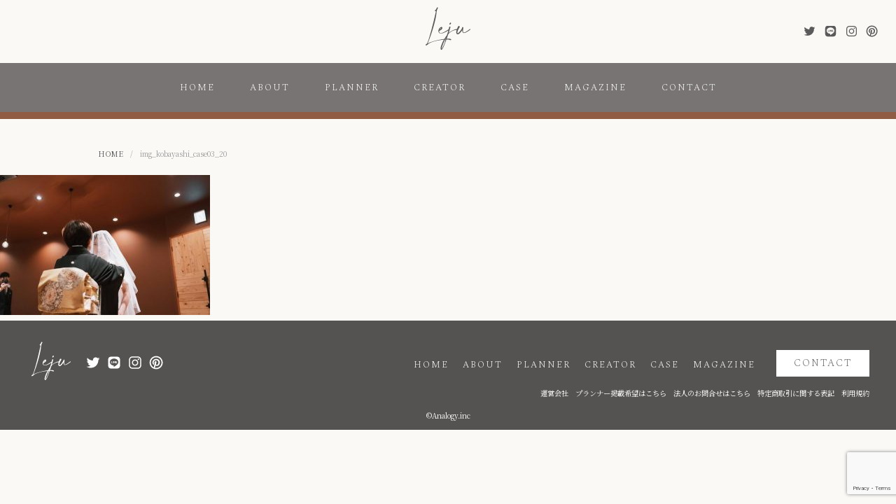

--- FILE ---
content_type: text/html; charset=UTF-8
request_url: https://leju.jp/img_kobayashi_case03_20-2/
body_size: 31129
content:
<!doctype html>

<!--[if lt IE 7]><html lang="ja"
	prefix="og: https://ogp.me/ns#"  class="no-js lt-ie9 lt-ie8 lt-ie7"><![endif]-->
<!--[if (IE 7)&!(IEMobile)]><html lang="ja"
	prefix="og: https://ogp.me/ns#"  class="no-js lt-ie9 lt-ie8"><![endif]-->
<!--[if (IE 8)&!(IEMobile)]><html lang="ja"
	prefix="og: https://ogp.me/ns#"  class="no-js lt-ie9"><![endif]-->
<!--[if gt IE 8]><!--> <html lang="ja"
	prefix="og: https://ogp.me/ns#"  class="no-js"><!--<![endif]-->

<head>
<!-- Google Tag Manager -->
<script>(function(w,d,s,l,i){w[l]=w[l]||[];w[l].push({'gtm.start':
new Date().getTime(),event:'gtm.js'});var f=d.getElementsByTagName(s)[0],
j=d.createElement(s),dl=l!='dataLayer'?'&l='+l:'';j.async=true;j.src=
'https://www.googletagmanager.com/gtm.js?id='+i+dl;f.parentNode.insertBefore(j,f);
})(window,document,'script','dataLayer','GTM-N65DQDX');</script>
<!-- End Google Tag Manager -->
<!-- Global site tag (gtag.js) - Google Analytics -->
<script async src="https://www.googletagmanager.com/gtag/js?id=G-SSFD702F9P"></script>
<script>
  window.dataLayer = window.dataLayer || [];
  function gtag(){dataLayer.push(arguments);}
  gtag('js', new Date());

  gtag('config', 'G-SSFD702F9P');
</script>
<meta charset="utf-8">

<meta http-equiv="X-UA-Compatible" content="IE=edge">



<meta name="HandheldFriendly" content="True">
<meta name="MobileOptimized" content="320">
<meta name="viewport" content="width=device-width, initial-scale=1"/>

<link rel="apple-touch-icon" href="https://leju.jp/wp-content/themes/planner/library/images/apple-touch-icon.png">
<link rel="icon" href="https://leju.jp/wp-content/themes/planner/favicon.png">
<!--[if IE]>
<link rel="shortcut icon" href="https://leju.jp/wp-content/themes/planner/favicon.ico">
<![endif]-->
<meta name="msapplication-TileColor" content="#f01d4f">
<meta name="msapplication-TileImage" content="https://leju.jp/wp-content/themes/planner/library/images/win8-tile-icon.png">
<meta name="theme-color" content="#121212">

<link rel="pingback" href="https://leju.jp/xmlrpc.php">

<link rel="shortcut icon" href="https://leju.jp/wp-content/themes/planner/favicon.ico" />
<link rel="apple-touch-icon" sizes="180x180" href="apple-touch-icon.png">

<link href="https://leju.jp/wp-content/themes/planner/common/css/style.css" rel="stylesheet" type="text/css" media="all">
<link href="https://leju.jp/wp-content/themes/planner/common/css/style_sp.css" rel="stylesheet" type="text/css" media="all">
<link href="https://leju.jp/wp-content/themes/planner/common/slicknav/slicknav.css" rel="stylesheet" type="text/css" media="all">
<link href="https://leju.jp/wp-content/themes/planner/common/slick/slick.css" rel="stylesheet" type="text/css">
<link href="https://leju.jp/wp-content/themes/planner/common/slick/slick-theme.css" rel="stylesheet" type="text/css">
<link href="https://leju.jp/wp-content/themes/planner/common/lightbox/lightbox.css" rel="stylesheet" type="text/css">
<link href="https://leju.jp/wp-content/themes/planner/common/fancybox/jquery.fancybox-1.3.4.css" rel="stylesheet" type="text/css">

<script src="https://leju.jp/wp-content/themes/planner/common/js/jquery.min.js" type="text/javascript"></script>


		<!-- All in One SEO 4.1.5.2 -->
		<title>img_kobayashi_case03_20 | Leju</title>
		<meta name="robots" content="max-image-preview:large" />
		<meta property="og:locale" content="ja_JP" />
		<meta property="og:site_name" content="Leju" />
		<meta property="og:type" content="article" />
		<meta property="og:title" content="img_kobayashi_case03_20 | Leju" />
		<meta property="og:image" content="https://ichimarke.net/leju/wp-content/uploads/2020/12/ogp.png" />
		<meta property="og:image:secure_url" content="https://ichimarke.net/leju/wp-content/uploads/2020/12/ogp.png" />
		<meta property="article:published_time" content="2023-06-12T03:37:34+00:00" />
		<meta property="article:modified_time" content="2023-06-12T03:37:34+00:00" />
		<meta name="twitter:card" content="summary_large_image" />
		<meta name="twitter:domain" content="leju.jp" />
		<meta name="twitter:title" content="img_kobayashi_case03_20 | Leju" />
		<meta name="twitter:image" content="https://ichimarke.net/leju/wp-content/uploads/2020/12/ogp.png" />
		<script type="application/ld+json" class="aioseo-schema">
			{"@context":"https:\/\/schema.org","@graph":[{"@type":"WebSite","@id":"https:\/\/leju.jp\/#website","url":"https:\/\/leju.jp\/","name":"Leju","description":"\u6700\u9ad8\u306e\u30d5\u30ea\u30fc\u30d7\u30e9\u30f3\u30ca\u30fc\u304c\u898b\u3064\u304b\u308b\u30b5\u30a4\u30c8\u300c\u30ea\u30b8\u30e5\u30fc\u300d","inLanguage":"ja","publisher":{"@id":"https:\/\/leju.jp\/#organization"}},{"@type":"Organization","@id":"https:\/\/leju.jp\/#organization","name":"Leju","url":"https:\/\/leju.jp\/"},{"@type":"BreadcrumbList","@id":"https:\/\/leju.jp\/img_kobayashi_case03_20-2\/#breadcrumblist","itemListElement":[{"@type":"ListItem","@id":"https:\/\/leju.jp\/#listItem","position":1,"item":{"@type":"WebPage","@id":"https:\/\/leju.jp\/","name":"Home","description":"Leju\uff08\u30ea\u30b8\u30e5\u30fc\uff09\u306f\u3001\u3042\u306a\u305f\u306b\u6700\u9069\u306a\u30d7\u30e9\u30f3\u30ca\u30fc\u3092\u898b\u3064\u3051\u308b\u3053\u3068\u304c\u3067\u304d\u308b\u3001\u30d5\u30ea\u30fc\u30a6\u30a7\u30c7\u30a3\u30f3\u30b0\u30d7\u30e9\u30f3\u30ca\u30fc\u306e\u30d7\u30e9\u30c3\u30c8\u30d5\u30a9\u30fc\u30e0\u3067\u3059\u3002\u30d5\u30ea\u30fc\u30d7\u30e9\u30f3\u30ca\u30fc\u3092\u63a2\u3057\u3066\u3044\u308b\u4eba\u3068\u30d5\u30ea\u30fc\u30d7\u30e9\u30f3\u30ca\u30fc\u3067\u6d3b\u8e8d\u3057\u305f\u4eba\u306e\u304a\u4ed5\u4e8b\u3092\u3064\u306a\u3052\u307e\u3059\u3002\u7d50\u5a5a\u5f0f\u306e\u30a6\u30a7\u30c7\u30a3\u30f3\u30b0\u30d7\u30e9\u30f3\u30ca\u30fc\u306e\u3053\u3068\u306a\u3089\u30ea\u30b8\u30e5\u30fc","url":"https:\/\/leju.jp\/"},"nextItem":"https:\/\/leju.jp\/img_kobayashi_case03_20-2\/#listItem"},{"@type":"ListItem","@id":"https:\/\/leju.jp\/img_kobayashi_case03_20-2\/#listItem","position":2,"item":{"@type":"WebPage","@id":"https:\/\/leju.jp\/img_kobayashi_case03_20-2\/","name":"img_kobayashi_case03_20","url":"https:\/\/leju.jp\/img_kobayashi_case03_20-2\/"},"previousItem":"https:\/\/leju.jp\/#listItem"}]},{"@type":"Person","@id":"https:\/\/leju.jp\/author\/leju-editor\/#author","url":"https:\/\/leju.jp\/author\/leju-editor\/","name":"Leju\u7de8\u96c6\u90e8","image":{"@type":"ImageObject","@id":"https:\/\/leju.jp\/img_kobayashi_case03_20-2\/#authorImage","url":"https:\/\/secure.gravatar.com\/avatar\/5198150cee5d2c5605b145a607a55e94?s=96&d=mm&r=g","width":96,"height":96,"caption":"Leju\u7de8\u96c6\u90e8"}},{"@type":"ItemPage","@id":"https:\/\/leju.jp\/img_kobayashi_case03_20-2\/#itempage","url":"https:\/\/leju.jp\/img_kobayashi_case03_20-2\/","name":"img_kobayashi_case03_20 | Leju","inLanguage":"ja","isPartOf":{"@id":"https:\/\/leju.jp\/#website"},"breadcrumb":{"@id":"https:\/\/leju.jp\/img_kobayashi_case03_20-2\/#breadcrumblist"},"author":"https:\/\/leju.jp\/author\/leju-editor\/#author","creator":"https:\/\/leju.jp\/author\/leju-editor\/#author","datePublished":"2023-06-12T03:37:34+09:00","dateModified":"2023-06-12T03:37:34+09:00"}]}
		</script>
		<!-- All in One SEO -->

<link rel='dns-prefetch' href='//static.addtoany.com' />
<link rel='dns-prefetch' href='//www.google.com' />
<link rel='dns-prefetch' href='//fonts.googleapis.com' />
<link rel='dns-prefetch' href='//s.w.org' />
<link rel="alternate" type="application/rss+xml" title="Leju &raquo; img_kobayashi_case03_20 のコメントのフィード" href="https://leju.jp/feed/?attachment_id=3914" />
		<script type="text/javascript">
			window._wpemojiSettings = {"baseUrl":"https:\/\/s.w.org\/images\/core\/emoji\/13.1.0\/72x72\/","ext":".png","svgUrl":"https:\/\/s.w.org\/images\/core\/emoji\/13.1.0\/svg\/","svgExt":".svg","source":{"concatemoji":"https:\/\/leju.jp\/wp-includes\/js\/wp-emoji-release.min.js?ver=5.8.2"}};
			!function(e,a,t){var n,r,o,i=a.createElement("canvas"),p=i.getContext&&i.getContext("2d");function s(e,t){var a=String.fromCharCode;p.clearRect(0,0,i.width,i.height),p.fillText(a.apply(this,e),0,0);e=i.toDataURL();return p.clearRect(0,0,i.width,i.height),p.fillText(a.apply(this,t),0,0),e===i.toDataURL()}function c(e){var t=a.createElement("script");t.src=e,t.defer=t.type="text/javascript",a.getElementsByTagName("head")[0].appendChild(t)}for(o=Array("flag","emoji"),t.supports={everything:!0,everythingExceptFlag:!0},r=0;r<o.length;r++)t.supports[o[r]]=function(e){if(!p||!p.fillText)return!1;switch(p.textBaseline="top",p.font="600 32px Arial",e){case"flag":return s([127987,65039,8205,9895,65039],[127987,65039,8203,9895,65039])?!1:!s([55356,56826,55356,56819],[55356,56826,8203,55356,56819])&&!s([55356,57332,56128,56423,56128,56418,56128,56421,56128,56430,56128,56423,56128,56447],[55356,57332,8203,56128,56423,8203,56128,56418,8203,56128,56421,8203,56128,56430,8203,56128,56423,8203,56128,56447]);case"emoji":return!s([10084,65039,8205,55357,56613],[10084,65039,8203,55357,56613])}return!1}(o[r]),t.supports.everything=t.supports.everything&&t.supports[o[r]],"flag"!==o[r]&&(t.supports.everythingExceptFlag=t.supports.everythingExceptFlag&&t.supports[o[r]]);t.supports.everythingExceptFlag=t.supports.everythingExceptFlag&&!t.supports.flag,t.DOMReady=!1,t.readyCallback=function(){t.DOMReady=!0},t.supports.everything||(n=function(){t.readyCallback()},a.addEventListener?(a.addEventListener("DOMContentLoaded",n,!1),e.addEventListener("load",n,!1)):(e.attachEvent("onload",n),a.attachEvent("onreadystatechange",function(){"complete"===a.readyState&&t.readyCallback()})),(n=t.source||{}).concatemoji?c(n.concatemoji):n.wpemoji&&n.twemoji&&(c(n.twemoji),c(n.wpemoji)))}(window,document,window._wpemojiSettings);
		</script>
		<style type="text/css">
img.wp-smiley,
img.emoji {
	display: inline !important;
	border: none !important;
	box-shadow: none !important;
	height: 1em !important;
	width: 1em !important;
	margin: 0 .07em !important;
	vertical-align: -0.1em !important;
	background: none !important;
	padding: 0 !important;
}
</style>
	<link rel='stylesheet' id='wp-block-library-css'  href='https://leju.jp/wp-includes/css/dist/block-library/style.min.css?ver=5.8.2' type='text/css' media='all' />
<link rel='stylesheet' id='contact-form-7-css'  href='https://leju.jp/wp-content/plugins/contact-form-7/includes/css/styles.css?ver=5.5.3' type='text/css' media='all' />
<link rel='stylesheet' id='toc-screen-css'  href='https://leju.jp/wp-content/plugins/table-of-contents-plus/screen.min.css?ver=2106' type='text/css' media='all' />
<link rel='stylesheet' id='googleFonts-css'  href='//fonts.googleapis.com/css?family=Lato%3A400%2C700%2C400italic%2C700italic&#038;ver=5.8.2' type='text/css' media='all' />
<link rel='stylesheet' id='addtoany-css'  href='https://leju.jp/wp-content/plugins/add-to-any/addtoany.min.css?ver=1.16' type='text/css' media='all' />
<script type='text/javascript' id='addtoany-core-js-before'>
window.a2a_config=window.a2a_config||{};a2a_config.callbacks=[];a2a_config.overlays=[];a2a_config.templates={};a2a_localize = {
	Share: "Share",
	Save: "Save",
	Subscribe: "Subscribe",
	Email: "Email",
	Bookmark: "Bookmark",
	ShowAll: "Show all",
	ShowLess: "Show less",
	FindServices: "Find service(s)",
	FindAnyServiceToAddTo: "Instantly find any service to add to",
	PoweredBy: "Powered by",
	ShareViaEmail: "Share via email",
	SubscribeViaEmail: "Subscribe via email",
	BookmarkInYourBrowser: "Bookmark in your browser",
	BookmarkInstructions: "Press Ctrl+D or \u2318+D to bookmark this page",
	AddToYourFavorites: "Add to your favorites",
	SendFromWebOrProgram: "Send from any email address or email program",
	EmailProgram: "Email program",
	More: "More&#8230;",
	ThanksForSharing: "Thanks for sharing!",
	ThanksForFollowing: "Thanks for following!"
};
</script>
<script type='text/javascript' async src='https://static.addtoany.com/menu/page.js' id='addtoany-core-js'></script>
<link rel="https://api.w.org/" href="https://leju.jp/wp-json/" /><link rel="alternate" type="application/json" href="https://leju.jp/wp-json/wp/v2/media/3914" /><link rel="EditURI" type="application/rsd+xml" title="RSD" href="https://leju.jp/xmlrpc.php?rsd" />
<link rel="wlwmanifest" type="application/wlwmanifest+xml" href="https://leju.jp/wp-includes/wlwmanifest.xml" /> 
<meta name="generator" content="WordPress 5.8.2" />
<link rel='shortlink' href='https://leju.jp/?p=3914' />
<link rel="alternate" type="application/json+oembed" href="https://leju.jp/wp-json/oembed/1.0/embed?url=https%3A%2F%2Fleju.jp%2Fimg_kobayashi_case03_20-2%2F" />
<link rel="alternate" type="text/xml+oembed" href="https://leju.jp/wp-json/oembed/1.0/embed?url=https%3A%2F%2Fleju.jp%2Fimg_kobayashi_case03_20-2%2F&#038;format=xml" />
<style type="text/css">.saboxplugin-wrap{-webkit-box-sizing:border-box;-moz-box-sizing:border-box;-ms-box-sizing:border-box;box-sizing:border-box;border:1px solid #eee;width:100%;clear:both;display:block;overflow:hidden;word-wrap:break-word;position:relative}.saboxplugin-wrap .saboxplugin-gravatar{float:left;padding:0 20px 20px 20px}.saboxplugin-wrap .saboxplugin-gravatar img{max-width:100px;height:auto;border-radius:0;}.saboxplugin-wrap .saboxplugin-authorname{font-size:18px;line-height:1;margin:20px 0 0 20px;display:block}.saboxplugin-wrap .saboxplugin-authorname a{text-decoration:none}.saboxplugin-wrap .saboxplugin-authorname a:focus{outline:0}.saboxplugin-wrap .saboxplugin-desc{display:block;margin:5px 20px}.saboxplugin-wrap .saboxplugin-desc a{text-decoration:underline}.saboxplugin-wrap .saboxplugin-desc p{margin:5px 0 12px}.saboxplugin-wrap .saboxplugin-web{margin:0 20px 15px;text-align:left}.saboxplugin-wrap .sab-web-position{text-align:right}.saboxplugin-wrap .saboxplugin-web a{color:#ccc;text-decoration:none}.saboxplugin-wrap .saboxplugin-socials{position:relative;display:block;background:#fcfcfc;padding:5px;border-top:1px solid #eee}.saboxplugin-wrap .saboxplugin-socials a svg{width:20px;height:20px}.saboxplugin-wrap .saboxplugin-socials a svg .st2{fill:#fff; transform-origin:center center;}.saboxplugin-wrap .saboxplugin-socials a svg .st1{fill:rgba(0,0,0,.3)}.saboxplugin-wrap .saboxplugin-socials a:hover{opacity:.8;-webkit-transition:opacity .4s;-moz-transition:opacity .4s;-o-transition:opacity .4s;transition:opacity .4s;box-shadow:none!important;-webkit-box-shadow:none!important}.saboxplugin-wrap .saboxplugin-socials .saboxplugin-icon-color{box-shadow:none;padding:0;border:0;-webkit-transition:opacity .4s;-moz-transition:opacity .4s;-o-transition:opacity .4s;transition:opacity .4s;display:inline-block;color:#fff;font-size:0;text-decoration:inherit;margin:5px;-webkit-border-radius:0;-moz-border-radius:0;-ms-border-radius:0;-o-border-radius:0;border-radius:0;overflow:hidden}.saboxplugin-wrap .saboxplugin-socials .saboxplugin-icon-grey{text-decoration:inherit;box-shadow:none;position:relative;display:-moz-inline-stack;display:inline-block;vertical-align:middle;zoom:1;margin:10px 5px;color:#444;fill:#444}.clearfix:after,.clearfix:before{content:' ';display:table;line-height:0;clear:both}.ie7 .clearfix{zoom:1}.saboxplugin-socials.sabox-colored .saboxplugin-icon-color .sab-twitch{border-color:#38245c}.saboxplugin-socials.sabox-colored .saboxplugin-icon-color .sab-addthis{border-color:#e91c00}.saboxplugin-socials.sabox-colored .saboxplugin-icon-color .sab-behance{border-color:#003eb0}.saboxplugin-socials.sabox-colored .saboxplugin-icon-color .sab-delicious{border-color:#06c}.saboxplugin-socials.sabox-colored .saboxplugin-icon-color .sab-deviantart{border-color:#036824}.saboxplugin-socials.sabox-colored .saboxplugin-icon-color .sab-digg{border-color:#00327c}.saboxplugin-socials.sabox-colored .saboxplugin-icon-color .sab-dribbble{border-color:#ba1655}.saboxplugin-socials.sabox-colored .saboxplugin-icon-color .sab-facebook{border-color:#1e2e4f}.saboxplugin-socials.sabox-colored .saboxplugin-icon-color .sab-flickr{border-color:#003576}.saboxplugin-socials.sabox-colored .saboxplugin-icon-color .sab-github{border-color:#264874}.saboxplugin-socials.sabox-colored .saboxplugin-icon-color .sab-google{border-color:#0b51c5}.saboxplugin-socials.sabox-colored .saboxplugin-icon-color .sab-googleplus{border-color:#96271a}.saboxplugin-socials.sabox-colored .saboxplugin-icon-color .sab-html5{border-color:#902e13}.saboxplugin-socials.sabox-colored .saboxplugin-icon-color .sab-instagram{border-color:#1630aa}.saboxplugin-socials.sabox-colored .saboxplugin-icon-color .sab-linkedin{border-color:#00344f}.saboxplugin-socials.sabox-colored .saboxplugin-icon-color .sab-pinterest{border-color:#5b040e}.saboxplugin-socials.sabox-colored .saboxplugin-icon-color .sab-reddit{border-color:#992900}.saboxplugin-socials.sabox-colored .saboxplugin-icon-color .sab-rss{border-color:#a43b0a}.saboxplugin-socials.sabox-colored .saboxplugin-icon-color .sab-sharethis{border-color:#5d8420}.saboxplugin-socials.sabox-colored .saboxplugin-icon-color .sab-skype{border-color:#00658a}.saboxplugin-socials.sabox-colored .saboxplugin-icon-color .sab-soundcloud{border-color:#995200}.saboxplugin-socials.sabox-colored .saboxplugin-icon-color .sab-spotify{border-color:#0f612c}.saboxplugin-socials.sabox-colored .saboxplugin-icon-color .sab-stackoverflow{border-color:#a95009}.saboxplugin-socials.sabox-colored .saboxplugin-icon-color .sab-steam{border-color:#006388}.saboxplugin-socials.sabox-colored .saboxplugin-icon-color .sab-user_email{border-color:#b84e05}.saboxplugin-socials.sabox-colored .saboxplugin-icon-color .sab-stumbleUpon{border-color:#9b280e}.saboxplugin-socials.sabox-colored .saboxplugin-icon-color .sab-tumblr{border-color:#10151b}.saboxplugin-socials.sabox-colored .saboxplugin-icon-color .sab-twitter{border-color:#0967a0}.saboxplugin-socials.sabox-colored .saboxplugin-icon-color .sab-vimeo{border-color:#0d7091}.saboxplugin-socials.sabox-colored .saboxplugin-icon-color .sab-windows{border-color:#003f71}.saboxplugin-socials.sabox-colored .saboxplugin-icon-color .sab-whatsapp{border-color:#003f71}.saboxplugin-socials.sabox-colored .saboxplugin-icon-color .sab-wordpress{border-color:#0f3647}.saboxplugin-socials.sabox-colored .saboxplugin-icon-color .sab-yahoo{border-color:#14002d}.saboxplugin-socials.sabox-colored .saboxplugin-icon-color .sab-youtube{border-color:#900}.saboxplugin-socials.sabox-colored .saboxplugin-icon-color .sab-xing{border-color:#000202}.saboxplugin-socials.sabox-colored .saboxplugin-icon-color .sab-mixcloud{border-color:#2475a0}.saboxplugin-socials.sabox-colored .saboxplugin-icon-color .sab-vk{border-color:#243549}.saboxplugin-socials.sabox-colored .saboxplugin-icon-color .sab-medium{border-color:#00452c}.saboxplugin-socials.sabox-colored .saboxplugin-icon-color .sab-quora{border-color:#420e00}.saboxplugin-socials.sabox-colored .saboxplugin-icon-color .sab-meetup{border-color:#9b181c}.saboxplugin-socials.sabox-colored .saboxplugin-icon-color .sab-goodreads{border-color:#000}.saboxplugin-socials.sabox-colored .saboxplugin-icon-color .sab-snapchat{border-color:#999700}.saboxplugin-socials.sabox-colored .saboxplugin-icon-color .sab-500px{border-color:#00557f}.saboxplugin-socials.sabox-colored .saboxplugin-icon-color .sab-mastodont{border-color:#185886}.sabox-plus-item{margin-bottom:20px}@media screen and (max-width:480px){.saboxplugin-wrap{text-align:center}.saboxplugin-wrap .saboxplugin-gravatar{float:none;padding:20px 0;text-align:center;margin:0 auto;display:block}.saboxplugin-wrap .saboxplugin-gravatar img{float:none;display:inline-block;display:-moz-inline-stack;vertical-align:middle;zoom:1}.saboxplugin-wrap .saboxplugin-desc{margin:0 10px 20px;text-align:center}.saboxplugin-wrap .saboxplugin-authorname{text-align:center;margin:10px 0 20px}}body .saboxplugin-authorname a,body .saboxplugin-authorname a:hover{box-shadow:none;-webkit-box-shadow:none}a.sab-profile-edit{font-size:16px!important;line-height:1!important}.sab-edit-settings a,a.sab-profile-edit{color:#0073aa!important;box-shadow:none!important;-webkit-box-shadow:none!important}.sab-edit-settings{margin-right:15px;position:absolute;right:0;z-index:2;bottom:10px;line-height:20px}.sab-edit-settings i{margin-left:5px}.saboxplugin-socials{line-height:1!important}.rtl .saboxplugin-wrap .saboxplugin-gravatar{float:right}.rtl .saboxplugin-wrap .saboxplugin-authorname{display:flex;align-items:center}.rtl .saboxplugin-wrap .saboxplugin-authorname .sab-profile-edit{margin-right:10px}.rtl .sab-edit-settings{right:auto;left:0}img.sab-custom-avatar{max-width:75px;}.saboxplugin-wrap {margin-top:0px; margin-bottom:0px; padding: 0px 0px }.saboxplugin-wrap .saboxplugin-authorname {font-size:18px; line-height:25px;}.saboxplugin-wrap .saboxplugin-desc p, .saboxplugin-wrap .saboxplugin-desc {font-size:14px !important; line-height:21px !important;}.saboxplugin-wrap .saboxplugin-web {font-size:14px;}.saboxplugin-wrap .saboxplugin-socials a svg {width:18px;height:18px;}</style><link rel="icon" href="https://leju.jp/wp-content/uploads/2020/10/logo-150x150.png" sizes="32x32" />
<link rel="icon" href="https://leju.jp/wp-content/uploads/2020/10/logo-300x300.png" sizes="192x192" />
<link rel="apple-touch-icon" href="https://leju.jp/wp-content/uploads/2020/10/logo-300x300.png" />
<meta name="msapplication-TileImage" content="https://leju.jp/wp-content/uploads/2020/10/logo-300x300.png" />
</head>

<body class="attachment attachment-template-default single single-attachment postid-3914 attachmentid-3914 attachment-jpeg">
<noscript><iframe src="https://www.googletagmanager.com/ns.html?id=GTM-N65DQDX"
height="0" width="0" style="display:none;visibility:hidden"></iframe></noscript>


<header class="site-header">
	<div class="header">
		<div class="header_top">
			<div class="logo">
				<a href="https://leju.jp">
					<img src="https://leju.jp/wp-content/themes/planner/common/img/bace/logo.svg" alt="Leju">
				</a>
				<h1>最高のフリープランナーが見つかるサイト「リジュー」</h1>
			</div>
			<div class="header_sns">
				<ul>
				<!--
				<li><a href=""><img src="https://leju.jp/wp-content/themes/planner/common/img/bace/sns_facebook2.svg" alt="facebook"></a></li>
				<li><a href=""><img src="https://leju.jp/wp-content/themes/planner/common/img/bace/sns_youtube2.svg" alt="youtube"></a></li>
				-->
					<li>
						<a href="https://twitter.com/Leju_Wedding" target="_blank">
							<img src="https://leju.jp/wp-content/themes/planner/common/img/bace/sns_twitter2.svg" alt="twitter">
						</a>
					</li>
					<li>
						<a href="https://lin.ee/KBjrlok" target="_blank">
							<img src="https://leju.jp/wp-content/themes/planner/common/img/bace/icon_line.svg" alt="LINE">
						</a>
					</li>
					<li>
						<a href="https://www.instagram.com/leju_wedding_/" target="_blank">
							<img src="https://leju.jp/wp-content/themes/planner/common/img/bace/sns_isg2.svg" alt="Instagram">
						</a>
					</li>
					<li>
						<a href="https://www.pinterest.jp/leju_wedding_/_created/" target="_blank">
							<img src="https://leju.jp/wp-content/themes/planner/common/img/bace/sns_pinterest.svg" alt="pinterest">
						</a>
					</li>
				</ul>
			</div>
		</div>
		<div class="menu_area">
			<nav class="nav_style">
				<div class="menu_prepend"></div>
				<ul class="menu drop font_e">
					<li><a href="https://leju.jp">HOME</a></li>
					<li><a href="https://leju.jp/about">ABOUT</a></li>
					<li><a href="https://leju.jp/planner">PLANNER</a></li>
					<li class="sub_menu_on">
						<a href="https://leju.jp/creator">CREATOR</a>
						<ul class="sub_menu">
							<li><a href="https://leju.jp/photographer">PHOTOGRAPHER</a></li>
							<!--<li><a href="https://leju.jp/florist">FLORIST</a></li>-->
							<li><a href="https://leju.jp/hairmake">HAIRMAKE</a></li>
						</ul>
					</li>
					<li><a href="https://leju.jp/case">CASE</a></li>
					<li class="sp"><a href="https://leju.jp/photo">PHOTO</a></li>
					<!--<li><a href="https://leju.jp/venue">VENUE</a></li>-->
					<!--<li><a href="https://leju.jp/plan">WEDDING PLAN</a></li>-->
					<li><a href="https://leju.jp/magazine">MAGAZINE</a></li>
					<li><a href="https://leju.jp/contact">CONTACT</a></li>
				</ul>
			</nav>
		</div>
	</div>
</header>


<div class="main">
<div class="contents">

<!--パンくずリスト-->
<div class="inner">
<div class="breadcrumbs">
    <!-- Breadcrumb NavXT 6.6.0 -->
<span property="itemListElement" typeof="ListItem"><a property="item" typeof="WebPage" title="Go to Leju." href="https://leju.jp" class="home" ><span property="name">HOME</span></a><meta property="position" content="1"></span><span class="arrow">/</span><span property="itemListElement" typeof="ListItem"><span property="name" class="post post-attachment current-item">img_kobayashi_case03_20</span><meta property="url" content="https://leju.jp/img_kobayashi_case03_20-2/"><meta property="position" content="2"></span></div>
</div>
<!--パンくずリスト-->


						
							
              
              <article id="post-3914" class="cf post-3914 attachment type-attachment status-inherit hentry" role="article" itemscope itemprop="blogPost" itemtype="http://schema.org/BlogPosting">

            
                <section class="entry-content cf" itemprop="articleBody">
				
                  <p class="attachment"><a href='https://leju.jp/wp-content/uploads/2023/06/img_kobayashi_case03_20.jpg'><img width="300" height="200" src="https://leju.jp/wp-content/uploads/2023/06/img_kobayashi_case03_20-300x200.jpg" class="attachment-medium size-medium" alt="" loading="lazy" srcset="https://leju.jp/wp-content/uploads/2023/06/img_kobayashi_case03_20-300x200.jpg 300w, https://leju.jp/wp-content/uploads/2023/06/img_kobayashi_case03_20.jpg 700w" sizes="(max-width: 300px) 100vw, 300px" /></a></p>
                </section> 
                
              </article> 
						
						
</div><!-- contents -->
</div><!-- main -->

<footer class="footer">
	<div class="footer_box">
		<div class="logo_area">
			<div class="logo">
				<a href="https://leju.jp"><img src="https://leju.jp/wp-content/themes/planner/common/img/bace/logo2.svg" alt="Leju"></a>
			</div>
			<ul class="sns_link">
				<!--
				<li><a href=""><img src="https://leju.jp/wp-content/themes/planner/common/img/bace/sns_facebook.svg" alt=""></a></li>
				<li><a href=""><img src="https://leju.jp/wp-content/themes/planner/common/img/bace/sns_youtube.svg" alt=""></a></li>
				-->
				<li>
					<a href="https://twitter.com/Leju_Wedding" target="_blank">
						<img src="https://leju.jp/wp-content/themes/planner/common/img/bace/sns_twitter.svg" alt="twitter">
					</a>
				</li>
				<li>
					<a href="https://lin.ee/KBjrlok" target="_blank">
						<img src="https://leju.jp/wp-content/themes/planner/common/img/bace/icon_line_02.svg" alt="LINE">
					</a>
				</li>
				<li>
					<a href="https://www.instagram.com/leju_wedding_/" target="_blank">
						<img src="https://leju.jp/wp-content/themes/planner/common/img/bace/sns_isg.svg" alt="instagram">
					</a>
				</li>
				<li>
					<a href="https://www.pinterest.jp/leju_wedding_/_created/" target="_blank">
						<img src="https://leju.jp/wp-content/themes/planner/common/img/bace/sns_pinterest2.svg" alt="pinterest">
					</a>
				</li>
			</ul>
		</div>
		<div class="footer_menu_right">
			<div class="menu_area">
				<ul class="font_e">
					<li><a href="https://leju.jp">HOME</a></li>
					<li><a href="https://leju.jp/about">ABOUT</a></li>
					<li><a href="https://leju.jp/planner">PLANNER</a></li>
					<li><a href="https://leju.jp/creator">CREATOR</a></li>
					<li><a href="https://leju.jp/case">CASE</a></li>
					<!--<li><a href="https://leju.jp/venue">VENUE</a></li>-->
					<!--<li><a href="https://leju.jp/plan">WEDDING PLAN</a></li>-->
					<li><a href="https://leju.jp/magazine">MAGAZINE</a></li>
				</ul>
				<div class="footer_contact">
					<a href="https://leju.jp/contact" class="font_e">CONTACT</a>
				</div>
			</div>
			<div class="other_link">
				<ul>
					<li><a href="https://leju.jp/company/">運営会社</a></li>
					<li><a href="https://leju.jp/application/">プランナー掲載希望はこちら</a></li>
					<li><a href="https://leju.jp/inquiry/">法人のお問合せはこちら</a></li>
					<li><a href="https://leju.jp/law/">特定商取引に関する表記</a></li>
					<li><a href="https://leju.jp/kiyaku/">利用規約</a></li>
				</ul>
			</div>
		</div>
	</div>
	<p class="copy">&copy;Analogy.inc</p>
</footer>
<div id="pagetop"><a href="#wrap"></a></div>

<script type='text/javascript' src='https://leju.jp/wp-includes/js/dist/vendor/regenerator-runtime.min.js?ver=0.13.7' id='regenerator-runtime-js'></script>
<script type='text/javascript' src='https://leju.jp/wp-includes/js/dist/vendor/wp-polyfill.min.js?ver=3.15.0' id='wp-polyfill-js'></script>
<script type='text/javascript' id='contact-form-7-js-extra'>
/* <![CDATA[ */
var wpcf7 = {"api":{"root":"https:\/\/leju.jp\/wp-json\/","namespace":"contact-form-7\/v1"}};
/* ]]> */
</script>
<script type='text/javascript' src='https://leju.jp/wp-content/plugins/contact-form-7/includes/js/index.js?ver=5.5.3' id='contact-form-7-js'></script>
<script type='text/javascript' src='https://www.google.com/recaptcha/api.js?render=6LdLqnskAAAAAMpuYr_Jlr-aFFwLmwA8CkdO9ABH&#038;ver=3.0' id='google-recaptcha-js'></script>
<script type='text/javascript' id='wpcf7-recaptcha-js-extra'>
/* <![CDATA[ */
var wpcf7_recaptcha = {"sitekey":"6LdLqnskAAAAAMpuYr_Jlr-aFFwLmwA8CkdO9ABH","actions":{"homepage":"homepage","contactform":"contactform"}};
/* ]]> */
</script>
<script type='text/javascript' src='https://leju.jp/wp-content/plugins/contact-form-7/modules/recaptcha/index.js?ver=5.5.3' id='wpcf7-recaptcha-js'></script>
<script type='text/javascript' src='https://leju.jp/wp-includes/js/wp-embed.min.js?ver=5.8.2' id='wp-embed-js'></script>


<!--web font-->
<script>
window.WebFontConfig = {
  google: { families: ['Spectral:200','Noto+Sans+JP:wght@300','Noto+Serif+JP'] },
  active: function() {
    sessionStorage.fonts = true;
  }
};
(function() {
  var wf = document.createElement('script');
  wf.src = 'https://ajax.googleapis.com/ajax/libs/webfont/1.6.26/webfont.js';
  wf.type = 'text/javascript';
  wf.async = 'true';
  var s = document.getElementsByTagName('script')[0];
  s.parentNode.insertBefore(wf, s);
})();
</script>
<!--web font-->

<script src="https://leju.jp/wp-content/themes/planner/common/js/common.js" type="text/javascript"></script>
<script src="https://leju.jp/wp-content/themes/planner/common/slick/slick.min.js" type="text/javascript"></script>	
<script src="https://leju.jp/wp-content/themes/planner/common/js/slider.js" type="text/javascript"></script>	
<script src="https://leju.jp/wp-content/themes/planner/common/slicknav/jquery.slicknav.js" type="text/javascript"></script>
<script src="https://leju.jp/wp-content/themes/planner/common/lightbox/lightbox.min.js" type="text/javascript"></script>
<script src="https://leju.jp/wp-content/themes/planner/common/masonry/masonry.pkgd.min.js" type="text/javascript"></script>
<script src="https://leju.jp/wp-content/themes/planner/common/fancybox/jquery.fancybox-1.3.4.pack.js"type="text/javascript"></script>

</body>
</html>

--- FILE ---
content_type: text/html; charset=utf-8
request_url: https://www.google.com/recaptcha/api2/anchor?ar=1&k=6LdLqnskAAAAAMpuYr_Jlr-aFFwLmwA8CkdO9ABH&co=aHR0cHM6Ly9sZWp1LmpwOjQ0Mw..&hl=en&v=9TiwnJFHeuIw_s0wSd3fiKfN&size=invisible&anchor-ms=20000&execute-ms=30000&cb=7kjd9cy55vbj
body_size: 48358
content:
<!DOCTYPE HTML><html dir="ltr" lang="en"><head><meta http-equiv="Content-Type" content="text/html; charset=UTF-8">
<meta http-equiv="X-UA-Compatible" content="IE=edge">
<title>reCAPTCHA</title>
<style type="text/css">
/* cyrillic-ext */
@font-face {
  font-family: 'Roboto';
  font-style: normal;
  font-weight: 400;
  font-stretch: 100%;
  src: url(//fonts.gstatic.com/s/roboto/v48/KFO7CnqEu92Fr1ME7kSn66aGLdTylUAMa3GUBHMdazTgWw.woff2) format('woff2');
  unicode-range: U+0460-052F, U+1C80-1C8A, U+20B4, U+2DE0-2DFF, U+A640-A69F, U+FE2E-FE2F;
}
/* cyrillic */
@font-face {
  font-family: 'Roboto';
  font-style: normal;
  font-weight: 400;
  font-stretch: 100%;
  src: url(//fonts.gstatic.com/s/roboto/v48/KFO7CnqEu92Fr1ME7kSn66aGLdTylUAMa3iUBHMdazTgWw.woff2) format('woff2');
  unicode-range: U+0301, U+0400-045F, U+0490-0491, U+04B0-04B1, U+2116;
}
/* greek-ext */
@font-face {
  font-family: 'Roboto';
  font-style: normal;
  font-weight: 400;
  font-stretch: 100%;
  src: url(//fonts.gstatic.com/s/roboto/v48/KFO7CnqEu92Fr1ME7kSn66aGLdTylUAMa3CUBHMdazTgWw.woff2) format('woff2');
  unicode-range: U+1F00-1FFF;
}
/* greek */
@font-face {
  font-family: 'Roboto';
  font-style: normal;
  font-weight: 400;
  font-stretch: 100%;
  src: url(//fonts.gstatic.com/s/roboto/v48/KFO7CnqEu92Fr1ME7kSn66aGLdTylUAMa3-UBHMdazTgWw.woff2) format('woff2');
  unicode-range: U+0370-0377, U+037A-037F, U+0384-038A, U+038C, U+038E-03A1, U+03A3-03FF;
}
/* math */
@font-face {
  font-family: 'Roboto';
  font-style: normal;
  font-weight: 400;
  font-stretch: 100%;
  src: url(//fonts.gstatic.com/s/roboto/v48/KFO7CnqEu92Fr1ME7kSn66aGLdTylUAMawCUBHMdazTgWw.woff2) format('woff2');
  unicode-range: U+0302-0303, U+0305, U+0307-0308, U+0310, U+0312, U+0315, U+031A, U+0326-0327, U+032C, U+032F-0330, U+0332-0333, U+0338, U+033A, U+0346, U+034D, U+0391-03A1, U+03A3-03A9, U+03B1-03C9, U+03D1, U+03D5-03D6, U+03F0-03F1, U+03F4-03F5, U+2016-2017, U+2034-2038, U+203C, U+2040, U+2043, U+2047, U+2050, U+2057, U+205F, U+2070-2071, U+2074-208E, U+2090-209C, U+20D0-20DC, U+20E1, U+20E5-20EF, U+2100-2112, U+2114-2115, U+2117-2121, U+2123-214F, U+2190, U+2192, U+2194-21AE, U+21B0-21E5, U+21F1-21F2, U+21F4-2211, U+2213-2214, U+2216-22FF, U+2308-230B, U+2310, U+2319, U+231C-2321, U+2336-237A, U+237C, U+2395, U+239B-23B7, U+23D0, U+23DC-23E1, U+2474-2475, U+25AF, U+25B3, U+25B7, U+25BD, U+25C1, U+25CA, U+25CC, U+25FB, U+266D-266F, U+27C0-27FF, U+2900-2AFF, U+2B0E-2B11, U+2B30-2B4C, U+2BFE, U+3030, U+FF5B, U+FF5D, U+1D400-1D7FF, U+1EE00-1EEFF;
}
/* symbols */
@font-face {
  font-family: 'Roboto';
  font-style: normal;
  font-weight: 400;
  font-stretch: 100%;
  src: url(//fonts.gstatic.com/s/roboto/v48/KFO7CnqEu92Fr1ME7kSn66aGLdTylUAMaxKUBHMdazTgWw.woff2) format('woff2');
  unicode-range: U+0001-000C, U+000E-001F, U+007F-009F, U+20DD-20E0, U+20E2-20E4, U+2150-218F, U+2190, U+2192, U+2194-2199, U+21AF, U+21E6-21F0, U+21F3, U+2218-2219, U+2299, U+22C4-22C6, U+2300-243F, U+2440-244A, U+2460-24FF, U+25A0-27BF, U+2800-28FF, U+2921-2922, U+2981, U+29BF, U+29EB, U+2B00-2BFF, U+4DC0-4DFF, U+FFF9-FFFB, U+10140-1018E, U+10190-1019C, U+101A0, U+101D0-101FD, U+102E0-102FB, U+10E60-10E7E, U+1D2C0-1D2D3, U+1D2E0-1D37F, U+1F000-1F0FF, U+1F100-1F1AD, U+1F1E6-1F1FF, U+1F30D-1F30F, U+1F315, U+1F31C, U+1F31E, U+1F320-1F32C, U+1F336, U+1F378, U+1F37D, U+1F382, U+1F393-1F39F, U+1F3A7-1F3A8, U+1F3AC-1F3AF, U+1F3C2, U+1F3C4-1F3C6, U+1F3CA-1F3CE, U+1F3D4-1F3E0, U+1F3ED, U+1F3F1-1F3F3, U+1F3F5-1F3F7, U+1F408, U+1F415, U+1F41F, U+1F426, U+1F43F, U+1F441-1F442, U+1F444, U+1F446-1F449, U+1F44C-1F44E, U+1F453, U+1F46A, U+1F47D, U+1F4A3, U+1F4B0, U+1F4B3, U+1F4B9, U+1F4BB, U+1F4BF, U+1F4C8-1F4CB, U+1F4D6, U+1F4DA, U+1F4DF, U+1F4E3-1F4E6, U+1F4EA-1F4ED, U+1F4F7, U+1F4F9-1F4FB, U+1F4FD-1F4FE, U+1F503, U+1F507-1F50B, U+1F50D, U+1F512-1F513, U+1F53E-1F54A, U+1F54F-1F5FA, U+1F610, U+1F650-1F67F, U+1F687, U+1F68D, U+1F691, U+1F694, U+1F698, U+1F6AD, U+1F6B2, U+1F6B9-1F6BA, U+1F6BC, U+1F6C6-1F6CF, U+1F6D3-1F6D7, U+1F6E0-1F6EA, U+1F6F0-1F6F3, U+1F6F7-1F6FC, U+1F700-1F7FF, U+1F800-1F80B, U+1F810-1F847, U+1F850-1F859, U+1F860-1F887, U+1F890-1F8AD, U+1F8B0-1F8BB, U+1F8C0-1F8C1, U+1F900-1F90B, U+1F93B, U+1F946, U+1F984, U+1F996, U+1F9E9, U+1FA00-1FA6F, U+1FA70-1FA7C, U+1FA80-1FA89, U+1FA8F-1FAC6, U+1FACE-1FADC, U+1FADF-1FAE9, U+1FAF0-1FAF8, U+1FB00-1FBFF;
}
/* vietnamese */
@font-face {
  font-family: 'Roboto';
  font-style: normal;
  font-weight: 400;
  font-stretch: 100%;
  src: url(//fonts.gstatic.com/s/roboto/v48/KFO7CnqEu92Fr1ME7kSn66aGLdTylUAMa3OUBHMdazTgWw.woff2) format('woff2');
  unicode-range: U+0102-0103, U+0110-0111, U+0128-0129, U+0168-0169, U+01A0-01A1, U+01AF-01B0, U+0300-0301, U+0303-0304, U+0308-0309, U+0323, U+0329, U+1EA0-1EF9, U+20AB;
}
/* latin-ext */
@font-face {
  font-family: 'Roboto';
  font-style: normal;
  font-weight: 400;
  font-stretch: 100%;
  src: url(//fonts.gstatic.com/s/roboto/v48/KFO7CnqEu92Fr1ME7kSn66aGLdTylUAMa3KUBHMdazTgWw.woff2) format('woff2');
  unicode-range: U+0100-02BA, U+02BD-02C5, U+02C7-02CC, U+02CE-02D7, U+02DD-02FF, U+0304, U+0308, U+0329, U+1D00-1DBF, U+1E00-1E9F, U+1EF2-1EFF, U+2020, U+20A0-20AB, U+20AD-20C0, U+2113, U+2C60-2C7F, U+A720-A7FF;
}
/* latin */
@font-face {
  font-family: 'Roboto';
  font-style: normal;
  font-weight: 400;
  font-stretch: 100%;
  src: url(//fonts.gstatic.com/s/roboto/v48/KFO7CnqEu92Fr1ME7kSn66aGLdTylUAMa3yUBHMdazQ.woff2) format('woff2');
  unicode-range: U+0000-00FF, U+0131, U+0152-0153, U+02BB-02BC, U+02C6, U+02DA, U+02DC, U+0304, U+0308, U+0329, U+2000-206F, U+20AC, U+2122, U+2191, U+2193, U+2212, U+2215, U+FEFF, U+FFFD;
}
/* cyrillic-ext */
@font-face {
  font-family: 'Roboto';
  font-style: normal;
  font-weight: 500;
  font-stretch: 100%;
  src: url(//fonts.gstatic.com/s/roboto/v48/KFO7CnqEu92Fr1ME7kSn66aGLdTylUAMa3GUBHMdazTgWw.woff2) format('woff2');
  unicode-range: U+0460-052F, U+1C80-1C8A, U+20B4, U+2DE0-2DFF, U+A640-A69F, U+FE2E-FE2F;
}
/* cyrillic */
@font-face {
  font-family: 'Roboto';
  font-style: normal;
  font-weight: 500;
  font-stretch: 100%;
  src: url(//fonts.gstatic.com/s/roboto/v48/KFO7CnqEu92Fr1ME7kSn66aGLdTylUAMa3iUBHMdazTgWw.woff2) format('woff2');
  unicode-range: U+0301, U+0400-045F, U+0490-0491, U+04B0-04B1, U+2116;
}
/* greek-ext */
@font-face {
  font-family: 'Roboto';
  font-style: normal;
  font-weight: 500;
  font-stretch: 100%;
  src: url(//fonts.gstatic.com/s/roboto/v48/KFO7CnqEu92Fr1ME7kSn66aGLdTylUAMa3CUBHMdazTgWw.woff2) format('woff2');
  unicode-range: U+1F00-1FFF;
}
/* greek */
@font-face {
  font-family: 'Roboto';
  font-style: normal;
  font-weight: 500;
  font-stretch: 100%;
  src: url(//fonts.gstatic.com/s/roboto/v48/KFO7CnqEu92Fr1ME7kSn66aGLdTylUAMa3-UBHMdazTgWw.woff2) format('woff2');
  unicode-range: U+0370-0377, U+037A-037F, U+0384-038A, U+038C, U+038E-03A1, U+03A3-03FF;
}
/* math */
@font-face {
  font-family: 'Roboto';
  font-style: normal;
  font-weight: 500;
  font-stretch: 100%;
  src: url(//fonts.gstatic.com/s/roboto/v48/KFO7CnqEu92Fr1ME7kSn66aGLdTylUAMawCUBHMdazTgWw.woff2) format('woff2');
  unicode-range: U+0302-0303, U+0305, U+0307-0308, U+0310, U+0312, U+0315, U+031A, U+0326-0327, U+032C, U+032F-0330, U+0332-0333, U+0338, U+033A, U+0346, U+034D, U+0391-03A1, U+03A3-03A9, U+03B1-03C9, U+03D1, U+03D5-03D6, U+03F0-03F1, U+03F4-03F5, U+2016-2017, U+2034-2038, U+203C, U+2040, U+2043, U+2047, U+2050, U+2057, U+205F, U+2070-2071, U+2074-208E, U+2090-209C, U+20D0-20DC, U+20E1, U+20E5-20EF, U+2100-2112, U+2114-2115, U+2117-2121, U+2123-214F, U+2190, U+2192, U+2194-21AE, U+21B0-21E5, U+21F1-21F2, U+21F4-2211, U+2213-2214, U+2216-22FF, U+2308-230B, U+2310, U+2319, U+231C-2321, U+2336-237A, U+237C, U+2395, U+239B-23B7, U+23D0, U+23DC-23E1, U+2474-2475, U+25AF, U+25B3, U+25B7, U+25BD, U+25C1, U+25CA, U+25CC, U+25FB, U+266D-266F, U+27C0-27FF, U+2900-2AFF, U+2B0E-2B11, U+2B30-2B4C, U+2BFE, U+3030, U+FF5B, U+FF5D, U+1D400-1D7FF, U+1EE00-1EEFF;
}
/* symbols */
@font-face {
  font-family: 'Roboto';
  font-style: normal;
  font-weight: 500;
  font-stretch: 100%;
  src: url(//fonts.gstatic.com/s/roboto/v48/KFO7CnqEu92Fr1ME7kSn66aGLdTylUAMaxKUBHMdazTgWw.woff2) format('woff2');
  unicode-range: U+0001-000C, U+000E-001F, U+007F-009F, U+20DD-20E0, U+20E2-20E4, U+2150-218F, U+2190, U+2192, U+2194-2199, U+21AF, U+21E6-21F0, U+21F3, U+2218-2219, U+2299, U+22C4-22C6, U+2300-243F, U+2440-244A, U+2460-24FF, U+25A0-27BF, U+2800-28FF, U+2921-2922, U+2981, U+29BF, U+29EB, U+2B00-2BFF, U+4DC0-4DFF, U+FFF9-FFFB, U+10140-1018E, U+10190-1019C, U+101A0, U+101D0-101FD, U+102E0-102FB, U+10E60-10E7E, U+1D2C0-1D2D3, U+1D2E0-1D37F, U+1F000-1F0FF, U+1F100-1F1AD, U+1F1E6-1F1FF, U+1F30D-1F30F, U+1F315, U+1F31C, U+1F31E, U+1F320-1F32C, U+1F336, U+1F378, U+1F37D, U+1F382, U+1F393-1F39F, U+1F3A7-1F3A8, U+1F3AC-1F3AF, U+1F3C2, U+1F3C4-1F3C6, U+1F3CA-1F3CE, U+1F3D4-1F3E0, U+1F3ED, U+1F3F1-1F3F3, U+1F3F5-1F3F7, U+1F408, U+1F415, U+1F41F, U+1F426, U+1F43F, U+1F441-1F442, U+1F444, U+1F446-1F449, U+1F44C-1F44E, U+1F453, U+1F46A, U+1F47D, U+1F4A3, U+1F4B0, U+1F4B3, U+1F4B9, U+1F4BB, U+1F4BF, U+1F4C8-1F4CB, U+1F4D6, U+1F4DA, U+1F4DF, U+1F4E3-1F4E6, U+1F4EA-1F4ED, U+1F4F7, U+1F4F9-1F4FB, U+1F4FD-1F4FE, U+1F503, U+1F507-1F50B, U+1F50D, U+1F512-1F513, U+1F53E-1F54A, U+1F54F-1F5FA, U+1F610, U+1F650-1F67F, U+1F687, U+1F68D, U+1F691, U+1F694, U+1F698, U+1F6AD, U+1F6B2, U+1F6B9-1F6BA, U+1F6BC, U+1F6C6-1F6CF, U+1F6D3-1F6D7, U+1F6E0-1F6EA, U+1F6F0-1F6F3, U+1F6F7-1F6FC, U+1F700-1F7FF, U+1F800-1F80B, U+1F810-1F847, U+1F850-1F859, U+1F860-1F887, U+1F890-1F8AD, U+1F8B0-1F8BB, U+1F8C0-1F8C1, U+1F900-1F90B, U+1F93B, U+1F946, U+1F984, U+1F996, U+1F9E9, U+1FA00-1FA6F, U+1FA70-1FA7C, U+1FA80-1FA89, U+1FA8F-1FAC6, U+1FACE-1FADC, U+1FADF-1FAE9, U+1FAF0-1FAF8, U+1FB00-1FBFF;
}
/* vietnamese */
@font-face {
  font-family: 'Roboto';
  font-style: normal;
  font-weight: 500;
  font-stretch: 100%;
  src: url(//fonts.gstatic.com/s/roboto/v48/KFO7CnqEu92Fr1ME7kSn66aGLdTylUAMa3OUBHMdazTgWw.woff2) format('woff2');
  unicode-range: U+0102-0103, U+0110-0111, U+0128-0129, U+0168-0169, U+01A0-01A1, U+01AF-01B0, U+0300-0301, U+0303-0304, U+0308-0309, U+0323, U+0329, U+1EA0-1EF9, U+20AB;
}
/* latin-ext */
@font-face {
  font-family: 'Roboto';
  font-style: normal;
  font-weight: 500;
  font-stretch: 100%;
  src: url(//fonts.gstatic.com/s/roboto/v48/KFO7CnqEu92Fr1ME7kSn66aGLdTylUAMa3KUBHMdazTgWw.woff2) format('woff2');
  unicode-range: U+0100-02BA, U+02BD-02C5, U+02C7-02CC, U+02CE-02D7, U+02DD-02FF, U+0304, U+0308, U+0329, U+1D00-1DBF, U+1E00-1E9F, U+1EF2-1EFF, U+2020, U+20A0-20AB, U+20AD-20C0, U+2113, U+2C60-2C7F, U+A720-A7FF;
}
/* latin */
@font-face {
  font-family: 'Roboto';
  font-style: normal;
  font-weight: 500;
  font-stretch: 100%;
  src: url(//fonts.gstatic.com/s/roboto/v48/KFO7CnqEu92Fr1ME7kSn66aGLdTylUAMa3yUBHMdazQ.woff2) format('woff2');
  unicode-range: U+0000-00FF, U+0131, U+0152-0153, U+02BB-02BC, U+02C6, U+02DA, U+02DC, U+0304, U+0308, U+0329, U+2000-206F, U+20AC, U+2122, U+2191, U+2193, U+2212, U+2215, U+FEFF, U+FFFD;
}
/* cyrillic-ext */
@font-face {
  font-family: 'Roboto';
  font-style: normal;
  font-weight: 900;
  font-stretch: 100%;
  src: url(//fonts.gstatic.com/s/roboto/v48/KFO7CnqEu92Fr1ME7kSn66aGLdTylUAMa3GUBHMdazTgWw.woff2) format('woff2');
  unicode-range: U+0460-052F, U+1C80-1C8A, U+20B4, U+2DE0-2DFF, U+A640-A69F, U+FE2E-FE2F;
}
/* cyrillic */
@font-face {
  font-family: 'Roboto';
  font-style: normal;
  font-weight: 900;
  font-stretch: 100%;
  src: url(//fonts.gstatic.com/s/roboto/v48/KFO7CnqEu92Fr1ME7kSn66aGLdTylUAMa3iUBHMdazTgWw.woff2) format('woff2');
  unicode-range: U+0301, U+0400-045F, U+0490-0491, U+04B0-04B1, U+2116;
}
/* greek-ext */
@font-face {
  font-family: 'Roboto';
  font-style: normal;
  font-weight: 900;
  font-stretch: 100%;
  src: url(//fonts.gstatic.com/s/roboto/v48/KFO7CnqEu92Fr1ME7kSn66aGLdTylUAMa3CUBHMdazTgWw.woff2) format('woff2');
  unicode-range: U+1F00-1FFF;
}
/* greek */
@font-face {
  font-family: 'Roboto';
  font-style: normal;
  font-weight: 900;
  font-stretch: 100%;
  src: url(//fonts.gstatic.com/s/roboto/v48/KFO7CnqEu92Fr1ME7kSn66aGLdTylUAMa3-UBHMdazTgWw.woff2) format('woff2');
  unicode-range: U+0370-0377, U+037A-037F, U+0384-038A, U+038C, U+038E-03A1, U+03A3-03FF;
}
/* math */
@font-face {
  font-family: 'Roboto';
  font-style: normal;
  font-weight: 900;
  font-stretch: 100%;
  src: url(//fonts.gstatic.com/s/roboto/v48/KFO7CnqEu92Fr1ME7kSn66aGLdTylUAMawCUBHMdazTgWw.woff2) format('woff2');
  unicode-range: U+0302-0303, U+0305, U+0307-0308, U+0310, U+0312, U+0315, U+031A, U+0326-0327, U+032C, U+032F-0330, U+0332-0333, U+0338, U+033A, U+0346, U+034D, U+0391-03A1, U+03A3-03A9, U+03B1-03C9, U+03D1, U+03D5-03D6, U+03F0-03F1, U+03F4-03F5, U+2016-2017, U+2034-2038, U+203C, U+2040, U+2043, U+2047, U+2050, U+2057, U+205F, U+2070-2071, U+2074-208E, U+2090-209C, U+20D0-20DC, U+20E1, U+20E5-20EF, U+2100-2112, U+2114-2115, U+2117-2121, U+2123-214F, U+2190, U+2192, U+2194-21AE, U+21B0-21E5, U+21F1-21F2, U+21F4-2211, U+2213-2214, U+2216-22FF, U+2308-230B, U+2310, U+2319, U+231C-2321, U+2336-237A, U+237C, U+2395, U+239B-23B7, U+23D0, U+23DC-23E1, U+2474-2475, U+25AF, U+25B3, U+25B7, U+25BD, U+25C1, U+25CA, U+25CC, U+25FB, U+266D-266F, U+27C0-27FF, U+2900-2AFF, U+2B0E-2B11, U+2B30-2B4C, U+2BFE, U+3030, U+FF5B, U+FF5D, U+1D400-1D7FF, U+1EE00-1EEFF;
}
/* symbols */
@font-face {
  font-family: 'Roboto';
  font-style: normal;
  font-weight: 900;
  font-stretch: 100%;
  src: url(//fonts.gstatic.com/s/roboto/v48/KFO7CnqEu92Fr1ME7kSn66aGLdTylUAMaxKUBHMdazTgWw.woff2) format('woff2');
  unicode-range: U+0001-000C, U+000E-001F, U+007F-009F, U+20DD-20E0, U+20E2-20E4, U+2150-218F, U+2190, U+2192, U+2194-2199, U+21AF, U+21E6-21F0, U+21F3, U+2218-2219, U+2299, U+22C4-22C6, U+2300-243F, U+2440-244A, U+2460-24FF, U+25A0-27BF, U+2800-28FF, U+2921-2922, U+2981, U+29BF, U+29EB, U+2B00-2BFF, U+4DC0-4DFF, U+FFF9-FFFB, U+10140-1018E, U+10190-1019C, U+101A0, U+101D0-101FD, U+102E0-102FB, U+10E60-10E7E, U+1D2C0-1D2D3, U+1D2E0-1D37F, U+1F000-1F0FF, U+1F100-1F1AD, U+1F1E6-1F1FF, U+1F30D-1F30F, U+1F315, U+1F31C, U+1F31E, U+1F320-1F32C, U+1F336, U+1F378, U+1F37D, U+1F382, U+1F393-1F39F, U+1F3A7-1F3A8, U+1F3AC-1F3AF, U+1F3C2, U+1F3C4-1F3C6, U+1F3CA-1F3CE, U+1F3D4-1F3E0, U+1F3ED, U+1F3F1-1F3F3, U+1F3F5-1F3F7, U+1F408, U+1F415, U+1F41F, U+1F426, U+1F43F, U+1F441-1F442, U+1F444, U+1F446-1F449, U+1F44C-1F44E, U+1F453, U+1F46A, U+1F47D, U+1F4A3, U+1F4B0, U+1F4B3, U+1F4B9, U+1F4BB, U+1F4BF, U+1F4C8-1F4CB, U+1F4D6, U+1F4DA, U+1F4DF, U+1F4E3-1F4E6, U+1F4EA-1F4ED, U+1F4F7, U+1F4F9-1F4FB, U+1F4FD-1F4FE, U+1F503, U+1F507-1F50B, U+1F50D, U+1F512-1F513, U+1F53E-1F54A, U+1F54F-1F5FA, U+1F610, U+1F650-1F67F, U+1F687, U+1F68D, U+1F691, U+1F694, U+1F698, U+1F6AD, U+1F6B2, U+1F6B9-1F6BA, U+1F6BC, U+1F6C6-1F6CF, U+1F6D3-1F6D7, U+1F6E0-1F6EA, U+1F6F0-1F6F3, U+1F6F7-1F6FC, U+1F700-1F7FF, U+1F800-1F80B, U+1F810-1F847, U+1F850-1F859, U+1F860-1F887, U+1F890-1F8AD, U+1F8B0-1F8BB, U+1F8C0-1F8C1, U+1F900-1F90B, U+1F93B, U+1F946, U+1F984, U+1F996, U+1F9E9, U+1FA00-1FA6F, U+1FA70-1FA7C, U+1FA80-1FA89, U+1FA8F-1FAC6, U+1FACE-1FADC, U+1FADF-1FAE9, U+1FAF0-1FAF8, U+1FB00-1FBFF;
}
/* vietnamese */
@font-face {
  font-family: 'Roboto';
  font-style: normal;
  font-weight: 900;
  font-stretch: 100%;
  src: url(//fonts.gstatic.com/s/roboto/v48/KFO7CnqEu92Fr1ME7kSn66aGLdTylUAMa3OUBHMdazTgWw.woff2) format('woff2');
  unicode-range: U+0102-0103, U+0110-0111, U+0128-0129, U+0168-0169, U+01A0-01A1, U+01AF-01B0, U+0300-0301, U+0303-0304, U+0308-0309, U+0323, U+0329, U+1EA0-1EF9, U+20AB;
}
/* latin-ext */
@font-face {
  font-family: 'Roboto';
  font-style: normal;
  font-weight: 900;
  font-stretch: 100%;
  src: url(//fonts.gstatic.com/s/roboto/v48/KFO7CnqEu92Fr1ME7kSn66aGLdTylUAMa3KUBHMdazTgWw.woff2) format('woff2');
  unicode-range: U+0100-02BA, U+02BD-02C5, U+02C7-02CC, U+02CE-02D7, U+02DD-02FF, U+0304, U+0308, U+0329, U+1D00-1DBF, U+1E00-1E9F, U+1EF2-1EFF, U+2020, U+20A0-20AB, U+20AD-20C0, U+2113, U+2C60-2C7F, U+A720-A7FF;
}
/* latin */
@font-face {
  font-family: 'Roboto';
  font-style: normal;
  font-weight: 900;
  font-stretch: 100%;
  src: url(//fonts.gstatic.com/s/roboto/v48/KFO7CnqEu92Fr1ME7kSn66aGLdTylUAMa3yUBHMdazQ.woff2) format('woff2');
  unicode-range: U+0000-00FF, U+0131, U+0152-0153, U+02BB-02BC, U+02C6, U+02DA, U+02DC, U+0304, U+0308, U+0329, U+2000-206F, U+20AC, U+2122, U+2191, U+2193, U+2212, U+2215, U+FEFF, U+FFFD;
}

</style>
<link rel="stylesheet" type="text/css" href="https://www.gstatic.com/recaptcha/releases/9TiwnJFHeuIw_s0wSd3fiKfN/styles__ltr.css">
<script nonce="zy87h1q9nJJIsj8LLcx1PA" type="text/javascript">window['__recaptcha_api'] = 'https://www.google.com/recaptcha/api2/';</script>
<script type="text/javascript" src="https://www.gstatic.com/recaptcha/releases/9TiwnJFHeuIw_s0wSd3fiKfN/recaptcha__en.js" nonce="zy87h1q9nJJIsj8LLcx1PA">
      
    </script></head>
<body><div id="rc-anchor-alert" class="rc-anchor-alert"></div>
<input type="hidden" id="recaptcha-token" value="[base64]">
<script type="text/javascript" nonce="zy87h1q9nJJIsj8LLcx1PA">
      recaptcha.anchor.Main.init("[\x22ainput\x22,[\x22bgdata\x22,\x22\x22,\[base64]/[base64]/bmV3IFpbdF0obVswXSk6Sz09Mj9uZXcgWlt0XShtWzBdLG1bMV0pOks9PTM/bmV3IFpbdF0obVswXSxtWzFdLG1bMl0pOks9PTQ/[base64]/[base64]/[base64]/[base64]/[base64]/[base64]/[base64]/[base64]/[base64]/[base64]/[base64]/[base64]/[base64]/[base64]\\u003d\\u003d\x22,\[base64]\\u003d\\u003d\x22,\x22FcKrPi9sP3jDlibCpBwQwpzDgMK0wqZ/VR7Ci3ZMCsKZw4nCiyzCr17ClMKZfsKOwo4BEMKSKWxbw55xHsOLJQ16wr3Dh2oucGlyw6/Drmkgwpw1w4UeZFIBesK/w7Vfw4NyXcKlw7IBOMKuKMKjODXDvsOCaTJMw7nCjcObfh8OETLDqcOjw5NlFTwEw74OwqbDpMKha8Oww4YPw5XDh2PDicK3wpLDmsO/RMOJfcOtw5zDisKbcsKlZMKlwrrDnDDDhU3Cs0JeKTfDqcO/wqfDjjrCuMOtwpJSw6DCvVIOw6fDgBcxW8KrY3LDlH7Djy3DpwLCi8Kqw4kwXcKlRcOmDcKlDMOVwpvCgsKyw6haw5hdw6p4Xl3DvHLDlsK1c8OCw4k7w4DDuV7Dr8O8HGENEMOUO8K4D3LCoMO9HyQPEMOrwoBeNUvDnFl4wq0Ee8KWEGonw4vDgU/DhsOCwp12H8O3woHCjHkuw4NMXsODHALCkFHDoEEFVyzCqsOQw4DDgiAMbWEOMcKywro1wrt8w73DtmUSDR/CghTDnMKOSx3DgMOzwrYJw5YRwoYPwr1cUMKkanJTT8OIwrTCvVQ2w7/DoMOTwpVwfcKdNsOXw4oDwrPCkAXCucKsw4PCj8OgwoFlw5HDo8K/[base64]/CrMKNLcO+PcO4w5AIwrbCmcOwecOFQcOVdMKWfC7Cqxlow6jDosKiw5jDrCTCjcOyw5txAk/DnG1/w5h/eFfCvQzDucO2UU5sW8K6HcKawp/Dh0Bhw7zCpSbDogzDjsOgwp0iQWPCq8K6XxBtwqQywqIuw73CqsKVSgpewrjCvsK8w4kmUXLDkcOnw47ClXl9w5XDgcK7OwRhdsOfCMOhw7zDqi3DhsOvwp/Ct8OTFMOYW8K1BMOgw5nCp3LDjnJUwrLCvFpEEyNuwrAeU3MpwqLCnFbDucKBHcOPe8O2WcOTwqXCqcKKesO/wpbCnsOMaMOlw4rDgMKLBxDDkSXDmWnDlxp0dhUUwq3DlzPCtMOtw7DCr8Olwp1hKsKDwo1MDzhVwp1pw5RcwpDDh1QzwqLCixkDH8Onwp7CicKzcVzCu8O8MMOKCsKzKBkrbHPCosKVV8Kcwopuw5/Cig03wo4tw53CpsK0VW1DQC8KwrDDsxvCt1PCsEvDjMOlMsOiw4fDhhfDvcKhbhPDkTdew6g3bMKKwovDs8O/EMOWwoXCrsKREHjCukzCuD/CvFnDigECw7AMd8OOHMK8w6sqZMK5wo/CjMKIw40/E3jDqcOfN2J+d8OxY8OJDw7Cr1LCosKMw50GMW/CsChZwqIGC8OdXWlMwpHDv8OnEsKvwpfCuSMBDMKAZFsjcMKZBTbDq8Kian7DkcKUwqpwQMKjw4LDg8OtF3MBSSjDhGgubcKhTnDCvMOhwovCvsO4RcKBw69VQsKtDcKFSWU/Bz3Dnxtyw44CwrfDocO3JMOzVMO3flJ6YijDpD1HwrTCpXbCqRF1ZXUDw7hDdMKWw6N4WyDCpcOQVcKOSsOFBMK3FWd+SSvDgGHDusOocMK+TcO6w6TCtgnDjsK/RxwgOH7Ct8KLRSQnFE46GsK8w4nDiSHDqxnDuTNrwrAxwo3DtjXCvAFrR8OZw53DnGfDuMKxHT3ChxNrwrvDocOfwphRwqAAbcOXwr/DpsOZHE14RBTCkgM5wpwFwqpVEsKlw6HDsMOJw6Iww48YaRAzcWrCpMKZGjbDr8ONRMKCeBfCmsKTw6PCrMOfccKQw4I0EBdIwrLDnMO+AmPCscOBwofChcOQw4BJFMOIaxl2A0IpKcO6bMOKNMOICWXCo1XDisK/w6tOWHrClcO7wo7CpDNHSsKewpwUw40Ww7hbwp7DiicDQDjDsHPDrsOAScO/woZxwrrDn8O0wpHDl8OqDX1IdXDDiHoVwpPDpxwlJ8OnOcO1w6rDncOkw6fDl8KZwpwKe8O3wozCjMKSR8Kaw6cGbMKkw6HCpcOUDsKeEAjDixbDhsOwwpVPe0cdVMKew5rCosKowrNOw7ENw7cxw6tewoYXwp1EB8KhBgY8wqXCjcOzwovCosKraRw2wpXCkcO/w7kDdyXCgsKHwp0+X8KbVF1IIcKIIns0w4QiIsO/EyJUIMKmwphUEcOoRAjDr0g+w7x3wo/[base64]/DhsOtKcKfHE11VcO8acK/[base64]/[base64]/DniPCpSEkw4UOLAbDrcKow4DDicORaUXDrDTDrsKLw57Do19oc8Kywr5Nw6DDhX/Ds8KHw75JwoEXbjrDqx99DGLDjMKjYcOCNsK0wrbDgC4gXsO4wqZxwrvCplYaIcOIwpoEw5DDhMK8w6wBwp9cZh18w6krNlHCiMKvwotNw5/DlwY6wpZHQy8OAwvCk0Bnw6fDi8KIOcObIMK9VFnDu8KzwrXCs8Kiw7hdw5t1YALDpxjDqy9uwoDCi2UiGU7DmHVYeSMew4jDu8Kxw45rw7LCtsOoFsOwRcK8PMKuNklawqrDqTzDnj/CowXDqmLCo8KgPMOmA3UxLXRNKsO0w7JewohOAsKjwpXDmkcPLCUAw5DClT0rIhLCpiE5wrXCoUMcAMKeQcOuwpTDnEBjwr0ew7fCm8KSwrrCqx89wqEOwrJEwpzDtkFUw486HQY0wpErNMOrw6TDrUExw4UmOsO/w5fCnMOxwqfCv39hSmBUSyXDkMOgWCHDh0J8VcKgeMOfwo8ZwoPCicOnAxh5R8KvIMOCScKwwpQPwrXCocK7DcKnNcKjw7IoWxJSw7cewphRfTgrH2fCksKjdWjDvMKiwrXCnQbDpcOhwqnDtxkwSTx0wpTDkcOlTjocw6EYAnk9WyvDnAR/wpTCjsKlQ2A1QEU3w4zCmwnCiBLChcKkw7nDnS4Rwodlw5IDJMOiw4rDmnVCwr8sW1Zkw54gEsOnOzTDii4iw701wqLClXJOKwhGwrYWFMKUMSFaasK1CsKwJEtiw7rDp8KdwpZvPknChCHCp2bCtlFcMh/CqTzCrMKTOsOcwoE4VSo3w4A8JA7CpSQ5WS8WKjFHHiM+w6hSw4ZGw78oJMOpJsOAdhzCqigQFQjCrsO6wqnDs8OLwq9QbMOpX2jCr37Ck3Rlw5kKfcOMDTRowq0XwrjDkcO/woJ2VkE6woELQnzDlcKJWC5lV1ZkVmljTxVGwr5zwqrCvwMvw6guw7AZwqEuw6AOw4kcw7xpw7jDlDrDhhETwqzDrHtnNRgUZHIcwqFDOhQWCkTDn8O1wr7ClDvDlTnDj23CkVMGVEwqaMKXwpLDqmIffcOaw5EGw7/DqMORwqtLw6VYM8Oqa8KMPAHCl8KQw7l2CcKEwoNGwpTCu3XDt8KwPkvCsVQMPi/[base64]/[base64]/DtXLCncKqFUDDmW4ZcMOQw58/H8OsaMOQw5cUw6PDi33DqEUxw6bDnsKHw6kJXMOrMig/eMOHCF/Dow/[base64]/EW99w53ChMKbfMKycS7DrcOPHwZvYgg/[base64]/CvQQiwo4WIRduVxVYLxXCksKicsO3JsKgw4DDswPChDzDvsOqwqnDhmhsw67DnMOHw7AoecKZVsOZwqXCnTnCrhXDnDYiYMOvTA3DvQxTEsK3wrM+w5ZaQcKSYTcyw7bCnDt3TyUYw7vDqsOEIxfCpsONwp7DicOgw7sdCXpLwo/ChMKew5hYZcKvw6XDsMK8C8K/w7TCmcKewq3CslYeAMOhwp5Pw5QNY8KDwonDhMKQLXLDhMOCUhDDncOyCjfDmMKcw6/CjyvDiRvCkcKUwqEfw6PDgMO/LVzCjGnCl1DCn8OSwrvCiErCsU8Pwr0hOsOfAsOew7rDuWbCug7Du2PDjRJwHkAGwrcewpzCugYpZcOML8Obw5BofjUUwo0Va2PCmyzDusKJw7/Dt8KUwowowrVuw4h3V8OJwrQPwpLDscKfw7YEw6zDv8K7fsOmfMOZDcOMcBEvwqoFw5F/[base64]/CuzjChhNsOsKPRsK5e8KGcMOFw5pMbsOmV2lOwoVUecKmw5/DjDEsQGZiZ1Jhw6/[base64]/DpBcJw5zDhVDCgMKWdW7Ct8OxRxwZw64gw4NywpdhZ8OtIsKlLVXDssK7N8OPAjQlWcK2w7Uvw6VFKcK4ZH0xwrrCoGwgKcKMKhHDumHDosKfw5HCv3pkWMKeQsK7BBPCmsOKGT/DosOOa0/DksKIaWHClcKEAzPCshDDpArCvwzDiHfDrR91wrTCtMK/TMK8w7hhwrxiwprCgMK+FHhMKCNFwrjClMKAw5YywqnCumXCriIqGGbCn8KeWAfDvsK/HEPDhMKYQlPDqTXDtMOqNiDCllvDnMKFwoI0XMKSCF1Bw7tUwrPCocOvw5UsKxouwrvDjsKRO8OzwrjDvMOaw4J/[base64]/[base64]/[base64]/EjsawoTDgWd9EHbCjMKEw63DtMKbwpzCm8OWwrvChsKmw4d2MjLChMK5GyYAE8K8w6Y4w4/DocKIw6LDq0DDp8KIwpLCn8OcwogiScKTMnrDmsKwdMKCfcObw6zDkz9nwq58wpUERsK6OkzDrcKzw4HDo1jDqcOPw43ChcO8Fk13w57CgMOIwoXDrU4Gw65jVcKYw7smEsOUwpRfwpVBR1JxUX/DoDZgTnoTwr5Cwr3DhcOzwoPDlAQSw4lxwpBOOlE6w5HDmsO/[base64]/SA/[base64]/Dh8KXwpTCgHvDii3CtQLDv8O4T8KnccOtbcKtwozDnsOJDVbCqF9JwoEPwrogw57CocKywpxxwoLCj3QQc3shw6Mxw4zCrjTCuU9ewprCvhxXJFzDnn1lwqvCtijDt8OAaVpIIsOTw5TCtsOhw5wCP8KEw6/CtgPCviHDol04w6FPUHMnw5xNwp8Bwp4DSsKzdx3DrsODHinDim/CuirDhsKlVgAYw77ChsOgeDTDucKgGcKWw60OTMKEw7svFyJfUV5fwoTCvcOSIMKvw5LDsMKhecOtw5RlIcO3JFbCr0/Dm3PCjsK+woLChk40w5teHcKEKsO5D8K2QsOWbSrDscOXwpUiIgDDpQhiw7fClhd9w6tldXlPw6kMw5tCw6jCv8KBbMKyTTAOw7wgGMK+w5/Cn8OubCLCmmQJw54Xwp/DusOnPELDl8OuUgDDrsKkwp7Cl8OlwrrCkcK1TsOyBHLDvcKwDcKWwqA2SB/[base64]/DjMKIecO5wohiZAnDskhLwpzDoCrCgn7DgsOIYcKQTRjDuS3CuR3Dp8Oqw6TCjMKQwqvDhCk5wozDhcKHBsOqw4tLc8KXdsK7w480LMKxwptDV8KDw4/CkxtOAhPCrsOOSDpUw4ptw73Cl8KkNsKUwr0Ew4nCn8OBOVwGCMKAVMONwq3CjHbCoMKnw5HCp8OMEsOYwqfDosKfCAfCk8K9T8OjwqQbTTUCAcONw7B2JMK0wqfCozPCjcK+SxLDslDCu8KXS8Kew5DDosOow6k2w5MIwrIXwoEJwqHDvwpqw5/DpsKGTT50wpttwp9KwpBqwpIIWMK9wrDCgnlFPsOTfcO3wpTDnsOIIB3CrAzCjMOmKcOcJX7ChMK8wonDlsOdHlrDj19JwrwtwpLDhUINwq5vZxHDmMOYBMO1wofCjCE2wqc4eRvCqjXCoAEKYcKjDxrCjyHDklTDh8O8RcKldBjDusOJAHkxdcKKfm/Cq8KeF8K+UcOkwrdkZQDCjsKtA8OIFcOYwqnDt8OSwovDtWrDhW0aOsO0fEHDpcK4wq1Ow5PCt8Kkw7rDpD0Fw75Dwr/CilfCmC4KAHRbPcO3wp3Dt8OmBMKMOsOLSsOWTxReQhx6AsK1wr1oQSXCtcKjwqfCtlkuw6jCqGRlJMK+XivDs8KZw6nDkMOsTidBPcKPaSTCjFAFw6TChMOQGMOAw5/Csg7CnBPCvDXDgh3DqMOZw4PDg8O9w6c9wq3ClETDp8KdfSV5w5hdwofCuMOKw77Dm8O6woQ7w4TDjsKZdFTCmyXDiFtCEsKubMO4Gz9daATCiG85wqluwrXCqEZRw5A5wok5HAvCocOyw5nDv8KeEMOpEcKOLUfDqmzDhRXDv8KWdyfDhsKTTG45wp/DoHHClcO0w4DCnxzCvTx9wq9eUsOkV1knw5sJPT/CmsKEw518w44beirCs35cwpUmwrbCt2nDpMO3woALCRXDpyXDu8KxD8KAw6FLw40ANcOPw7nCmHbDiyzDrMOaQsOsUXjDujQuBsO3Mg84w6DCi8O+Sj3Dm8KIw5FubzDCr8KRw6HDhsO2w6JhHxLCtwXCgMK3Em5XCcO/[base64]/Cry7DognDl8K6w5cuXMKXFcKkw4NQRFDDgVcDQsOJwp49wozDsn3DrmPDr8Onwp7DjHrCmMKkw4fCtMORQ2dvFMKAwpbCrcOPS2PChlPCksK/YlDDrcKXb8Oiwp/[base64]/CpMO8PMKuw5NPU2rChyJIWMOIw5LCicOYw5DCusKHwovClsOfEA3CosKhe8KRwpLCqT0cPMO8wp/DgMKWwo/ChBjCksOrPTlWfMOtPcKffQhGRcOkFyHCjMKqDA1Aw7oAelJ3woDCm8ORwp7Dr8OBYz5AwqMSwps8w4DDlQouwoZewr7CnMORbMKFw7nCpnzCvcKAERwwesKlw43CpVseewPDnXrCtwtkwo/DhsKxORzCuD4ODMOowo7DoUHDtcOwwrJvwoVHA2ogeH59w7LCo8KDwrUFPDnDoxPDvsOLw7HDtw/DjsO0LQzDpMKbH8KZYMKZwqDCpQrChMOTw6vCqx/DicO/w6LDrsOVw5prw7UPQsOdTDfCr8KfwpjCk0DCj8OJwqHDmhgEesODw63Dik3Cgy/CkMKUK2/DuxbCvsOZRH/CukowQ8K+wqbDhwYXcgnCocKkw5QPdnkLwpzDszfDskE1InZwwovCiyEgXTtabBLCk2MAw6fDrkzDghDCgsOlw5vCnHkWwoR2QMOJw53Ds8KawoXDtX8rw4oDw7TCn8KEQmYjwoLDocO8woTCmB/[base64]/DrsK7w6jDkcKWwoJcccKAHxgow7stwpNzw77DrnIfd8OQw6PDvsO9w4DCusKMw4vDiSASw6bCp8KPw6teJcKnwpdzw7/Cs2DCk8Kswp/Dt0obw5dQwq/CuiXCnsKZwotoUMOHwrvDpsODdV/CiB9hwpnCum9GesODwpAeQUnDlcKEblnCscOkeMK7GcOEPsKTJzDCg8OWwprDlcKSw7fCoH5fw487w5gQwoZIRMKAwp90BnfDkMKGfDzCoUADN1hjVxbDtsKgw7zClMOCw6/CsHjDkzlJHxfDm0N5TMOOw4jDicONwpbDv8OpCcOocTfDnsK+woxWw6NPNcOSVMOsdMKjwodlATJEcMOdXMOtwq/Dh0pJOVTDgcODORJTWcKzWsOqKBFLHsKGwqFpw4VjPG/CsEA5wrfDsTR3cBIaw7bDssKHwoMKFnbDgsOmwqURUBJLw48Gw5J8H8KwNDTCk8OTw5jDiDllVcOVwoccw5MbZsK2fMOFwp5BTUI/KsOhwrvCqhPDnzwDwpIJw4nCtsKTwqs8GlDDo1tMwpxZwq/CrMKmSH4dwovDh3M2Diwaw7nDp8Ofb8Oiw4fCvsOaw6jDoMO5wr0UwptAKl9ATMOIwonDlCcKw6nDgcKlYsKTw4TDqsKEwqrDkcKrwqXDocK1w7jClyjDkzDCrcKCwpEkJsKrwqV2OEbDq1BcAT7DocOpfsK/ZsOww4zDoh1EcsKxD2TDscK5XcOcwo1mwoZgwo1eOsODwqwPcsOhch9RwpVxw5jDoXvDp18zM1PDi2LDlxFDw7ENwonDmWcJw5HDqcO/woAgCFDDuW3DhsOGFlTCjsOZwpEVAMOgwpnDsT47w7s3wrjClMOAwo4Bw48XA1fCjWgFw4xnw6nCjsObCmvCu20fCGPCjsOFwqIBwqfCsT3DnMOSw5PCj8KzJlwpwpdMw7kFIsOjWcKTw43CoMOtw6TCncOXw6VZXGnCnEJne0N/w6FcBsKVw6hVwqxuwrjDvcKqZ8OqBirCq1vDilnCh8O9TGorw73DusOmbl/DkXkcwo3CtsKgw53DkVQVw6UfO2DCmMOKwppcwoRhwoU7wqrCpjTDp8OlVSbDnyk4GzHClcOIw4TChcOcRnBiw7zDisOAwrgkw6Uaw5dVFAPDpA/DvsKzwqXDlMK4w5U3w5LDmWXDuT1vw53Dh8OWbVw/[base64]/[base64]/CrxbCj33Cl3R5RADDuixhWB8bwqclw5Z4RTLDvMOMw5TDv8OzVDMqw49mJcKvw5pNwqRdUMKow6HChxwJw4lmwobDhwJDw7pwwrXDoBDDkB/Cs8OdwrnCmcKbMcKpwp/Dk3Yiwo4+wpxHw41DfMODw5lOExBtCgfDiT3CucOGw6XCjzjDmcOVMnXDsMKHw7LCo8Olw7zCsMKzwoA+woQUwphvRzBLw5Mbwr8Nwr/DuxXDtWZfIi1SwpHDqCx/[base64]/CosO8wrp/w4knCsKewo/CoMOCKMK1w7BqEMKQw5FcWT7DiRDDi8OUKsOVbMONwq7DsjUCGMOUcMOxwr4kw7YNw4tAw7t/IsOpZm3CgHVvw5oiMFBQKhbCoMKywpksa8OtwqTDg8Ozw4xWcwsGLMOyw4Mbw6xLGVkcWRHDhMK1MFLCsMO9w74uIA3DpMKEwoDCo3XDiy/DmcKkXUHCqCEcM27DjsOIwpzCl8KNfMOcDWMtwroqw4fCq8O0w6HDmQUcd11gHh9hw5tIw4gfw54MVsKowrJlwqQKwp3Cn8KZMsKfDnVDGDrDtsOdw4MOKMKnwrw1XMKWwrpUG8OxBsOFfcOdX8K4wqjDpyXDp8OXdGNtR8Ojw4Z7wq3CmxFwTcKtwpARaT/CvHkUPgdJQSDDmsOhw5LCjCzDm8Kow60dwpggw7s7cMOawotmw5IRw5bDkGZre8Krw7wSw7Yjwq/CjBE8KiTCpsOySnMaw5PCt8O0wrzClHbDs8KzOnwLIUwxwpYpwpzDpArCjnB7wrprVmrCt8K/Z8OuX8KVwr/DqcKRwqXCnQPChF0Xw6XDn8K2wqtCYcK+NlLCjMOZX0TDmxxQw7UKw6IGAgnCgnR8wrrCo8K6wrsWw7gqwrzCtlpsQ8K2wr8iwpkCwps9cjTDkEfDrnptw7rCiMK0w7/[base64]/DqsKjw5nCuUvChBfCpjbCgxTDicOWw41UGcOnPMK/P8KCw4Bcw5BYwpckwptrw4QiwoMoClMfE8KGwoUZw4HCoSEXHn89w5HDu0Q/w6pmw6kuw6rDiMO6w7TDgXNVw4ohecOxY8OAEsK0TsKfFGbClz8ccDFTwqfCl8OyesOYchrDiMKrZcOOw69zw4XCsnfCh8OXwpDCugrCv8Klwr3DlFXDs2jClcKIw6PDgMKBH8O6IsOYw5osYcOPwpsCw6/DssKMbMKVw5vDhHFAw7/DijUnwppGwo/Crgg1w5TDrcOWw6tRNcK4acOkVjTCsCNbT0J1GsO1I8Kcw7YeJxHDjwjCikTDtMO9w6TDhAcDwrbDv3fCvBLCqMKQFsOpWcOpwq7Dt8OTecKYw4jCssKtI8Ocw4dIwr91KsODNsKoHcONwpF1cB/CvcOPw5jDkEZuPUjCosOlWcOhw5pifsK3woXDncKowoDDqMKIw7rDqUvCvMKmf8OFBsO8dMKuwrgQFsKRwroAw7Jmw4Y5b2zDtMKVS8OzDS/[base64]/Dq8OnI8KDTHrDmU1/GgExXmhUwpTCrMO7IsKkEMOcw6PDgzfCrXDCliVFwqtow6jDq1I1MQw+CsO0TShMw7/[base64]/[base64]/Cr8KSwo4fNH5HwrPDpAzCtcO6U8KSwp5OWzLDpTzCuXpOwoBTXStiw6RYw4zDvcKeLXDCmHLCmMOrPTPCgyfCvMOBwrB6wo/DtMOZNGHDrFMSMSrDrcOowrnDusO2w4dcU8OiU8KvwoBAImszc8OrwoM7wpx/Hmk2IgUZYMOkw4JFIjUQCW3CqsK4e8OBwojDlV7DkMK0YSLCrzLCuG1/XsOfw6MBw5rDpcKFw4ZZw7NJw4IcPkoaJ0cgPArCsMKVTsK/RTA0IcOmwr8za8KqwppuR8OTAyxkwqBkLsOJwqvCisOxQBFaw5BHw5DCjRnCh8Kfw4Z6HSPDpcKlw47CtHBzA8Kywr/DiUbDi8Kaw4wdw6JMfnjCu8Kmw57DhSTCm8KTf8OaCk1Xwo7CtyM+RicCwqNlw4rCh8O4wqzDj8OBwrHDhETCmsKTw7g2w58ow4BzWMKAw7/CrV7ClSPCiztpWMK4K8KEend7w6xGdcOYwqYCwrVldMK2w60dw49Yd8O9w6orXcOCCcOUwr8ywqolbMOcwrJ9MDVOS1dkw6QHOizDhFp/wo3DgFnCj8KXei/DrsKSwrDDs8K3wpEzwqgrLB4NSTBJAsK7w6d/TgsUwqMnB8KewpLDm8K1bDXDr8OOwqlrLhvCuS8wwpRLwpBAMcOEwpXCoD0kTMOJw5ARwoPDtj7Cj8O2PMKXOcO+LX/DvjnCosO4w77CvDYxUcO8w4TCksOyKFbCucOtw45bw5vDgMOKOcKRw67CrsOpwpPCmsOhw6bCq8OHd8Oaw5vDsU5FYVTClsK/wpfDtcO9I2UwP8O9UHpvwocww7rDpsOewo7CrXXCpxELwoUld8OLe8OGRMKZwqs2w7DDs0c/w7xew4LCg8Ksw4I6wpJCwo7DlMKxXnIkw69tdsKUHMO1XcO9eHfDoAc6CcKiwoLCrsOLwosOwrQXwpZXwoNBwpE6dwTDrRtqES/[base64]/[base64]/[base64]/CoE/CqVLCkcK4w7g0aMOBCWFdCSN+HVcbwoDCmg0FwrHCqTvCtcKhwqQmw6TDqEA3JlrDhB4VSmjDhnZow4w/HG7DpsOTwo3DqCsSw5Q4w5vDgcKzw57DtXPCr8KVwoEnwqbDuMO4TMK/dwoow6FsOcK1KsOIRjwfLcOnwpHCi0rDn0xxwod/C8KewrDDpMOmw5IeQMOXw6zDngDDlG5JbWIxwrxJCHPDs8O+w6djby4dUgZfw5Fnwqs7IcK3QQIfwoxlw4dWRWfDh8KkwrUyw6nDiHgpHcOPeyBDYsOQwojCvcOkHMOAD8KieMO9w5YZLCtWwoBLfGfDiD3DoMKmwqRnw4A/wo88fEjClsK4Ki0bwpnCh8OBwr0mwr/DqMOlw68efSAuw7IMw7zCisKtKsO5wq9/Z8KPw6lQA8Okw5hiCB/CohzCuybCkMKyRcOXw7/[base64]/[base64]/DgcKnesOKYDvDrMKbInfCiMKGwrfCt8Kow6ldw5PCkcKscsKBcsObYVrDi8O/[base64]/[base64]/DpXHDrcK8FMK0wqo2w6bDi8OYw6jCv8OpVG3DpMK7MGzDgcO1w5XCsMK7HnXCh8KOLMK6wrEXwozCp8KSd0TCjktwS8KZwqDCnF/CoXBlNkzDhMOWViPCh3rCl8K2CSo5M2zDugfCp8KDfBPDhG/DgsOYbcO2w4c/w7fDnMKNwq95w7XDiA5Pwo7CrxzCjDDDvsONw40qeTfCq8K8w7jCmTPDgsKtCMORwrEpI8OaP0jCo8OOwrTDl1/DkWo1wod9PHAgdGEFwosAwqvCrj5NN8KzwoknW8K7wrLCuMOxwozCrgpCw7l3w6Ugw7UxTCLCg3YyC8O1w4/DpA3Dv0ZrSlPDvsObBMKawpjDmHLClipXwpkIw7zCj3PDvV7CrcOiO8Kjwp8vARnCtsOgMMOaMcKmT8OPDMO3EMKkw7jCqFZtw5F1TUgDwqhZwphYHgcjQMKjMcO1w57DvMK4K0jCkCVWOhTDhgrCln7CusKHZsKzfG/Dpi1bR8KawpHDv8K/w7JoVVtDwrgdZHnCgGhswrFKw71hwpbCg3TDncOfwq/[base64]/[base64]/FsOAw4vCmhh+R0TDgMK0NcKmw7kDw6h7w53CocKNEkoWDX4oPcKjcMOnC8KxYsO9VDtBDTxkwpscOsKFZ8KPbsO/wpvChcOtw74tw7nCnxYjw44Xw5vClsKkYcKHDWQRwojCpgNbUGd5TVcUw4RGb8OJw4/[base64]/wqNiNGLDqmB/w5QoYcK8woLCmkI2w51cY8OCwqofwpIFfQN1w5UYKQFcPTPCp8K2woMrw6zDjQZoLMO5QsOBwqEWBhrDnRA6w5YTFcORw6FfNXvDqMOiw4J9TS1ow6jChFlqVXAtw6c5fcKmSsO3EVFHYMOOGizDjF/CihUKOCN1W8KVw7zCgRhWwqJ7Jmsgw75gWB3DvxPCkcOxQmd2UMOPHcOlwosTwqjCmcKSJ0x3wpjDmmJrwoMGFcOQdgk4Zwg4RMKTw4vDgcO/wqHClcO/wpRVwrF0cTHDnMK1ek3CqBBPw6VFasKOwojCs8OYw7nDpMOwwpMfwq8mwqrDjcKDJcKKwqDDmWpnVErCiMOlw4pSw41lw4sWwrLDqww8bkdaEE0QdMKnKsOVC8KkwoXCt8K5SMOfw5NawoRJw7A6GAfCskIaSVzCiC/Cs8KUw4vCrnNQVMOYw6fCjsONSsOow6zCr3Zlw77CjkYsw6pcFcKfI1XCq3poQ8OOIcKQDMKRw4AswokhdcOkwqXCkMOzUlTDoMKTw5/DnMKSwqlGwokZaQ4ew77CuzsPacKRBsOMWMOtwroBQWTCv3BWJ2J1w7fCg8KXw5hLXsOMcClef18EZcKCYikNP8KydMO+CWUyZsKvw5DCjMOpwofCk8KtNkvDqMKpwprDhDY/w7IEwqTDgkrCl0rDtcO2wpbCvwclBl9swpRPEAHDoHHCr0RjKWFkE8KwdMKnwqLClFgSDTrCisKsw6PDpCbDvcKaw4fCrQVKw5BMdcOGExh8R8OuS8OWw5HCix7CvmwHKFbCo8KXFkNbVkdMw7/Dg8OpMsOuw5Qaw68HFlVXYMKCYMKMw67Dv8KZH8Kgwp02wobDlAbDpMOcw5bDn0I/wqUVwqbDgMOrNmAvCcOMccKgL8KCw4wnwq0HEQvDpnEuAcKjwqILwr7DqnbChTLCr0fCjMOrw5nDjcOOPCxqecKJw6bCs8OLw53CoMK3c2bCjgrCg8ObV8Oew5lvw6XDgMKcwoQBwrNVXz1Uw4fCisO6VMO4w69twqTDrFPCij7CqcOgw4DDg8OQQsKSwqFpw6/CnsOWwrVEwprDjTnDpBfDjG0gwqnCgnPCnzlzC8KAQMO4w7tyw7/DgsOyZMK+EnldZcOhwrXCssK7wo3DrsKbw5/DmMOqN8KjFjfCoE3ClsKuwqrCqsOTw6zCpsKxFMOww6chTGlDK0PDtsOYNsONwrp1w4IAw7nDtsKDw7RQwobDvcKeEsOmw613w4wfBMOkFzzCinDCl1UTw6jCvMKXLCbCrXMoLErCucKqcMKRwrlmw7DDuMOvIHdLCcKZZVNCZMK/[base64]/DnMOlwoZUwpNRHcKaN2rCvMKIwqrDsS4LAXPDqMOLw7FvT1PCr8O/wodrw7fDpsOjWnphQ8Kmw5Nzw63DqMO6OcKSw7TCvMKQwpJNUmM1wqrCkS/[base64]/DikjCpgPDpcOlAxPCi3IIFm4Fw4h6w7HCrcOneBByw6ceQQsGeGlMQmTCvMKMwonDm2jDsmNQOz9HwovDnTbDggbCusOkH2fDtcO0exfCsMOHaysWUgVqOyk/Im/[base64]/[base64]/MMO9MhAkwrvCijthwr5eUsOqEhfDscKrw5sFwpHCocK0aMOkw5c4PMKGAcObwqYfw6Zyw5bCssKlwoUXw7XCjcODw7LCnsKZPcOOwrcGdVkRe8O4TiTCkCbCqm/Dj8KyXQ02wq1Aw501w5/CszBfw6HCssKHwpMDE8K+woLDqhZ2wr9wdVLDk18Bw5hoNyRaVQnCpTgBE0pWw65zwrYUw6bDlsOlwqrDi1zDgR9Nw4PClXlgchTDiMOuWxhFw7lbQg/[base64]/[base64]/Dj8K6w57DqVPDtcKaXhdHOEJHwqxWwp5CfcORwrnDvAQYZU7Ch8ORw6VhwowtN8K0w6JufGvCkgNOwrMUwpHCgDfCgisrw7DDhHnCmzfCmsOQw6x+AQYCw7hkNsK5Z8KAw5bChEzClxnCiT3DusK2w5nDg8K2ZMOrBcOdw49CwrZFOlZHOMOEPMO/wrtNeBREME4HTsKrOzNQDAjDocKhwqgMwrQ8JjnDo8O0esO2LcKFw4jCssKXMypqw5rCpjVJwo9jJsKBFMKEw5/Co1nCvcO0KsKiwoVdZTnDkcO+w7d/w6sSw4zCtsO1a8OqZRVKU8Krw67CucO7wpgXdcOOw4fCrMKnQlV3QMKYw5o2wp0LeMOjwoUiw4wvX8OVw6M+woxvLcOgwqo1w4HDnAzDrBzCmsKQw6hJwrrCgXvDjFxeEsKtw483w57CjMKaw7/DnnrDs8ORwrwmYjvDgMOcw5zCmQ7Dp8K+wq/[base64]/PncWwrnDgcKrwq7DnXbDoipGw6Vmw7zCuQLDo8OZw49tGhRLesOYw4nCmGl1w7HCnsKqb1/DqcOXBsKswoIowpLDik9dby1seFrCi3QgP8KJwo07w4hlwoJxwonDqMOFw55GYFIVFMO6w61UbcKmVMOYKDrCpUYgw7XCuUXDmMKfSnXDmcOJwoDCtVYZwqTCgcKRd8ObwqfCvGwENi/CosKPwrnCpMKOCHR1STZqXcKpw6bDssKEw7TDjEfDpxrDhMKZwprDmlh1ScKxZMO/[base64]/DgMOJw7HDtsKCKcOHw7/DkHkKw5hVw555E8KANsKHwo0XUsKJwqYjwpUTaMO2w4w4NRrDv8O3w4gFw7I5G8K4H8KSwpbCjMOfWzVHdz3CmVzCpmzDsMOnRMKywrbDrMKCHDIZDU/CpwcKVQ5wL8K9w5Y3wrcyam0EI8O1woA5UsKnwp9xHsOSw54+wqjCtCHCpwxxFMKlw5DCnMKww5fDgsOPw6DDs8OHw6jCgMKBw4N5w4hvFcO4bMKRwpMdw53Cq0dxEk9TBcO0DSYpQMOXbH7Dqj9QYFQ0wprCqcOjw7jCgMKuaMOzXsKZe2NEw5h4wqzDm0wXScK/flPDrmXChMKQGW/CgMKENcOxQQFJOsOSIsORGCLDmDVDw60zwowoWsOhw4rDgcKlwqnCj8O0w78Lwp91w5/CpEDCncOawpjCkUPCg8Ovwo5XTcKqChPCnMOyDsK/QcKhwobCmmHCk8KSa8KkBWkNw4TDtMKHwoEEW8ONw4HCnRbCjsK4JsKGw5suw7DCjcOYw6bCuSMbw5A+wo3DkcOcFsKQwqHCmcOxRsOzDCxGwrtBwp4dw6LDsyrCqMKhImgMwrXDgcKgCX0ww4rCjcONw6YIwqXCn8OwwpPDlVdeVVnDiVQwwr/CmcOeHzvDqMKNU8KgQcOwwqzDgkxywrbCsBEKMVvCmsOzLWBRSDRdwot6w6R0DcOWVcKSbh0qMCbDkMK0QTkswq8Pw4dMMMOlSHsYw4bDsT5sw4DCtVhCwq/Dt8K+diAGYjA3DTg2woXDgcOxwqAcwprDrWrCmMKKNsK7CFHDncKuXsKIwoTCrAHCtMOIb8KTUH3ChR3DtsK2BBzCmmHDn8K7V8KvC2UsYn1KIFTChcKMw5c1w7FyIVBiw7jCmsKSw4/[base64]/XMOdAknCpMO+w6PCgRclOWTDvDPDgQ3Dv8KkXB95Q8KxB8OUKl4sGRcMw5NCeyXChWl9JX1CZcO+RjrCscOiw4bDmm47L8OQVQbCkwXDkMKdCER5wpxGGX7CjXofw6nDtD3DiMOKcRPCrcOJwp8wQ8OCFcOcP07CpGQewqbDtTTCv8KXw5/DpcKKHEVYwrBRw4w1E8OMAcKtw5bCqiFGwqDDojF4woPDgBvCnQQQwpwYOMOhV8KRw78mahHCizgdMMOGBXbCr8OOw4dHwqsfw4ECwobCkcK1w7fClQbDqzVDX8OHangRbXbDuT0Jw6TCpxvCq8OJHBsUw6o/IUpnw5/Ci8OuM0rCi3soVsOod8KKAsKxcMOYwrpewoDCgz8+L2/DpVrDuE/Cm3l4ZsKjw4MdAMORI3YNwpDDqcKgJltOUsOXDcKrwrfChTrCoBMpDl18wrDCm03Cp2vDvn5RLwNSwq/CmRfDrsOWw7YDw5R3Xz1cw4gQKz1aFMOHw6wDw6giwrB+wrrDjsOIw57DkD7CozvDsMKLZQVfW3/DnMO8wqrCrGjDnwZJZgLDlcOyW8OUw4JgZsKiw5PDtcKmBMOqYsOFwpJ2w4xkw5cewrLDr0fCuAkPdMKiwoBjw4hHd1Jrw5J/wqPDjMKbwrDDlRpgc8Khw6bCtnZvwo/DvsOzCMOOT33CvgrDkSLDtcKAXljDssO5dsOEw6JWUghvcQ/DpcOdSzDDjhoICR1lCEjChH7Du8KyPMO9OcKDTCTDozbCjzHCtmVDwroDfcOQYMOzworClG86VXXDscKQFHZow4Zxw7kEw5MCHR8uwo56KX/CoXTCq1sLw4XCicKLw40aw7TCt8OjOUQ8UMK3TsOSwpkyQcO4w5J5MV8xwrHCnAYpG8OTBMK0ZcOBwqcEIMKew5DDt3hTNTNTesO3B8OKw5oePBTDlBYjdMOQwrHDgHXDrRZHw5vDmwzCmsK5w7jDpBFuVnRaScKHwp8XTsKRw7fDtMO5wpLDrk1/w5BrLAEsMcOiwojChnlrIMKbw7rChwN/N2LDjDsqasKkFMK2QzfDvMOMVcOvwro8wpLDvSPDqz8FJR1vcHHDksO+Dm3DvsK5AcKKNG9HOcK7w6FyZsK+w6hbw6HCtCvCnMK5T2nCmzTDnXPDk8KRw7FMT8KIwqfDscO0E8Owwo7DlMKKwoEBwovDtcOMGixww6jDhmEERBXCnsOZFcO/MiEoc8KIC8KeR1s+w6kmMwXCszDDm1PCjcKBOsOYKsK1w55AVEBtw5d3QcOxbiMNDinDmsOwwrExB3wKwq97wr3Ch2PDp8O9w5jCpH09LAwcVGgNw7drwq5rw7QJBMOJVMOjWsKKcEMuIifCj14bR8OkRRQDwoXCtFVFwqzDkEPDr2TDhcKLwo/[base64]/[base64]/HMOiUMOvwqd5BsOFO8KNw6ESwqHDjwggwrgIBsKKwrDDtMKBTsO8YMK0bz7DoMOIQ8OKw6E8w5NwZjw9b8KVw5DCr27Djj/Ds2bDsMKlwrFcwpEtwojCl2UoLGRLwqVtcirCvQ5ETwfCok3CrWxSCB4SIVLCuMO4LcOseMO8wpzCgz/[base64]/[base64]/[base64]\\u003d\x22],null,[\x22conf\x22,null,\x226LdLqnskAAAAAMpuYr_Jlr-aFFwLmwA8CkdO9ABH\x22,0,null,null,null,1,[21,125,63,73,95,87,41,43,42,83,102,105,109,121],[-3059940,925],0,null,null,null,null,0,null,0,null,700,1,null,0,\x22CvYBEg8I8ajhFRgAOgZUOU5CNWISDwjmjuIVGAA6BlFCb29IYxIPCPeI5jcYADoGb2lsZURkEg8I8M3jFRgBOgZmSVZJaGISDwjiyqA3GAE6BmdMTkNIYxIPCN6/tzcYADoGZWF6dTZkEg8I2NKBMhgAOgZBcTc3dmYSDgi45ZQyGAE6BVFCT0QwEg8I0tuVNxgAOgZmZmFXQWUSDwiV2JQyGAA6BlBxNjBuZBIPCMXziDcYADoGYVhvaWFjEg8IjcqGMhgBOgZPd040dGYSDgiK/Yg3GAA6BU1mSUk0GhkIAxIVHRTwl+M3Dv++pQYZxJ0JGZzijAIZ\x22,0,1,null,null,1,null,0,0],\x22https://leju.jp:443\x22,null,[3,1,1],null,null,null,1,3600,[\x22https://www.google.com/intl/en/policies/privacy/\x22,\x22https://www.google.com/intl/en/policies/terms/\x22],\x22Bc5TwnBoOE0KVPfQU24Ih6Jy2ZbttCy/6A8oS8TSnOU\\u003d\x22,1,0,null,1,1768018902967,0,0,[157],null,[104,187,235],\x22RC-BQVPiiWGlT675g\x22,null,null,null,null,null,\x220dAFcWeA4n9AbH4sNPsSrRvT8at_KiV2EDzj3M3FIi7OCGY21WKUBH4LkAMk2GsTw3etZpj78dGkGdEq_GdRRn8aADCFVAqH0tvg\x22,1768101703071]");
    </script></body></html>

--- FILE ---
content_type: text/css
request_url: https://leju.jp/wp-content/themes/planner/common/css/style.css
body_size: 105250
content:
@charset "utf-8";

/* / / / / / / / / / / / / / / / / / / / / / / / / /
クリエイター　ソート一時的に非表示
/ / / / / / / / / / / / / / / / / / / / / / / / / / */
.select_area {
    display: none;
}





/*【PC】ウィンドウ幅が769px以上の場合に適用するCSS */
@media print, screen and ( min-width:769px ) {

a:link {color: #5a5a5a;text-decoration: none;}
a:visited {color: #5a5a5a;text-decoration: none;}
a:active {color: #5a5a5a;text-decoration: none;}


/* ▼▼▼▼▼▼▼▼▼▼▼▼▼▼▼▼▼▼▼▼▼▼▼▼▼▼▼▼▼▼

【PC】下層ページ

▼▼▼▼▼▼▼▼▼▼▼▼▼▼▼▼▼▼▼▼▼▼▼▼▼▼▼▼▼▼ */






/* ■ ■ ■ ■ ■ ■ ■ ■ ■ ■ ■ ■ ■ ■ ■ ■ ■ ■ ■ ■ ■ ■ ■ ■ ■ ■ ■ ■ ■ ■ ■ ■ ■ ■ ■ ■ ■ ■ ■ ■ ■ ■ ■ ■ ■ ■ ■ ■ ■ ■ ■ ■ ■ ■ ■ ■
プランページ
■ ■ ■ ■ ■ ■ ■ ■ ■ ■ ■ ■ ■ ■ ■ ■ ■ ■ ■ ■ ■ ■ ■ ■ ■ ■ ■ ■ ■ ■ ■ ■ ■ ■ ■ ■ ■ ■ ■ ■ ■ ■ ■ ■ ■ ■ ■ ■ ■ ■ ■ ■ ■ ■ ■ ■ */


/* / / / / / / / / / / / / / / / / / / / / / / / / /
プラン一覧ページ
/ / / / / / / / / / / / / / / / / / / / / / / / / / */

/* トップページ */
.home .plan-all_list {
    padding: 10px 0 50px 0;
}
.home .plan-all_list > .inner > ul {
    display: grid;
    grid-template-columns: 1fr 1fr 1fr;
}
.home .plan-all_list > .inner > ul > li {
    width: 100%;
    margin: 0;
}
.home .plan-all_list dt {
    width: 20%;
}
.home .plan-all_list li dd {
    width: 80%;
}
.home .plan-all_list .btn_area {
    margin: 20px 0 30px 0;
}

/* ソート表示 */
.plan-all_list .select_area {
    display: flex;
}
.plan-all_list .select_area .searchr_esult {
    margin: 0 0 0 auto;
}
.plan-all_list .category_box {
    text-align: center;
    margin: 0 0 50px 0;
}
.plan-all_list .category_box ul {
    grid-gap: 15px;
}
.plan-all_list .category_box ul li {
    margin: 0;
    width: auto;
}
.plan-all_list .category_box ul li label {
    background: #eee;
    border: 1px solid #eee;
}
.plan-all_list .category_box ul li label:hover {
    background: #918d8c;
    border: 1px solid #918d8c;
    color: #fff;
}

/* リスト表示 */
.plan-all_list ul {
    display: grid;
    grid-template-columns: 1fr 1fr;
    grid-gap:40px;
}
.plan-all_list li .img,
.plan-all_list li .img img {
    height: 300px;
}
.plan-all_list li .text .title {
    margin: 5px 0 20px 0;
}
.plan-all_list li dl {
    display: flex;
    flex-wrap:wrap;
    line-height: 1.8;
}
.plan-all_list li dt {
    width: 15%;
}
.plan-all_list li dt:before {
    content: "-";
    margin: 0 3px 0 0;
}
.plan-all_list li dd {
    width: 85%;
    font-size: 0.9em;
}
.plan-all_list li a {
    position: relative;
}
.plan-all_list li .status {
    position: absolute;
    left: 0;
    top: 0;
    z-index: 1;
    background: #eee;
    padding: 5px 15px;
    border-radius: 0 0 5px 0;
}
.plan-all_list li .status.on:before {
    content: "募集中";
}
.plan-all_list li .status.off {
    background: #5D5D5D;
    color: #ababab;
}
.plan-all_list li .status.off:before {
    content: "募集終了";
}


/* / / / / / / / / / / / / / / / / / / / / / / / / /
プラン詳細ページ
/ / / / / / / / / / / / / / / / / / / / / / / / / / */

/* ==============================
plan-main_area
============================== */
.plan-main_area .img {
    margin: 30px 0;
}
.plan-main_area .img img {
    width: 100%;
}
.plan-main_area .main_title {
    font-size: 2em;
    line-height: 1.5;
    margin: 0 0 30px 0;
}
.plan-main_area .title_bottom {
    width: 70%;
    margin: 0 auto 30px;
}
.plan-main_area .data {
    width: 70%;
    margin: 50px auto 80px;
}
.plan-main_area .data .title {
    font-size: 1.4em;
    margin: 10px 0;
}
.plan-main_area .data .key {
    margin: 0 0 30px 0;
}
.plan-main_area .data .key li {
    border: 1px solid #ccc;
    display: inline-block;
    margin: 0 4px 10px 0;
    border-radius: 100px;
    padding: 3px 15px;
}
.plan-main_area .data .overview {
    display: grid;
    grid-template-columns: 1fr 1fr;
    grid-gap: 25px 0;
    margin: 15px 0;
}
.plan-main_area .data .overview li {
    border-left: 1px solid #bbb;
    padding: 0 0 0 15px;
}
.plan-main_area .data .overview span {
    color: #a7a7a7;
    font-size: 0.8em;
}

/* ==============================
plan-point_area
============================== */
.plan-point_area {
    padding: 50px 0 100px 0 !important;
}
.plan-point_area .list li {
    display: flex;
    grid-gap: 70px;
    margin: 50px 0 100px;
}
.plan-point_area .list li:nth-child(even) {
    flex-direction:row-reverse;
}
.plan-point_area .list .img {
    width: 100%;
}
.plan-point_area .list .img img {
    width: 100%;
}
.plan-point_area .list .text {
    width: 100%;
}
.plan-point_area .list .text span {
    font-size: 3em;
    line-height: 1.5;
}
.plan-point_area .list .text .title {
    font-size: 1.5em;
    margin: 0 0 20px 0;
}

/* gallery 
====================== */
.gallery.slick-slider {
    padding: 0 0 50px 0;
}
.gallery.slick-slider .slick-list li {
    margin: 0 1px;
}
.gallery.slick-slider .slick-dots {
    bottom: 10px;
}
.gallery.slick-slider .slick-dots li button:before {
    background: #bbb;
}
.gallery.slick-slider .slick-list li img {
    vertical-align: bottom;
}

/* ==============================
plan-team_area
============================== */
.plan-team_area {
    padding: 50px 0;
}
.plan-team_area ul {
    margin: 20px 0 0 0;
}
.plan-team_area li {
    display: flex;
    grid-gap: 70px;
    padding: 50px 0;
    border-bottom: 1px solid #eee;
}
.plan-team_area li:last-child {
    border-bottom: none;
}
.plan-team_area li .img span {
    width: 180px;
    height: 180px;
    border-radius: 50%;
    overflow: hidden;
    display: block;
    padding: 0;
}
.plan-team_area li .img img {
    width: 100%;
    height: 100%;
    object-position: center;
    object-fit: cover;
}
.plan-team_area li .text {
    width: 70%;
}
.plan-team_area li .text .name {
    font-size: 1.5em;
    letter-spacing: 1px;
    line-height: 1.5;
    margin: 0 0 15px 0;
}
.plan-team_area li .text .name span {
    color: #a7a7a7;
    font-size: 0.6em;
}
.plan-team_area li .btn_area {
    margin: 0;
    text-align: left;
}
.plan-team_area li .btn_area .btn {
    text-align: center;
    padding: 10px 20px;
    font-size: 0.8em;
    width: auto;
}

/* ==============================
plan-venue_area
============================== */
.plan-venue_area {
    padding: 50px 0 80px !important;
}
.plan-venue_area .venue_img {
    display: grid;
    grid-template-columns: 1fr 1fr 1fr;
    grid-gap:2px;
    margin: 50px 0;
}
.plan-venue_area .venue_img li {
    height: 250px;
}
.plan-venue_area .venue_img img {
    width: 100%;
    height: 100%;
    object-fit: cover;
}
.plan-venue_area .data {
    width: 70%;
    margin: 0 auto;
}
.plan-venue_area .data .title {
    text-align: center;
    font-size: 1.8em;
    margin: 30px 0;
}
.plan-venue_area .data li {
    border-left: 1px solid #ccc;
    padding: 0 0 0 20px;
    margin: 40px 0;
}
.plan-venue_area .data li span {
    color: #a7a7a7;
    font-size: 0.8em;
}

/* ==============================
plan-creator_area
============================== */
.plan-creator_area {
    padding: 50px 0 80px 0;
}
.plan-creator_area ul {
    margin: 60px 0 0 0;
}
.plan-creator_area li {
    display: flex;
    grid-gap: 50px;
    border-bottom: 1px solid #eee;
    padding: 50px 0;
}
.plan-creator_area li:last-child {
    border-bottom: none;
}
.plan-creator_area .img {
    width: 180px;
}
.plan-creator_area .img span {
    width: 180px;
    height: 180px;
    border-radius: 50%;
    overflow: hidden;
    display: block;
    padding: 0;
}
.plan-creator_area .img span img {
    width: 100%;
    height: 100%;
    object-position: center;
    object-fit: cover;
}
.plan-creator_area .img2 {
    width: 50%;
}
.plan-creator_area .img2 img {
    width: 100%;
}
.plan-creator_area .text {
    width: 40%;
}
.plan-creator_area .name {
    margin: 0 0 15px 0;
    line-height: 2;
}
.plan-creator_area .name1 {
    letter-spacing: 2px;
}
.plan-creator_area .name2 {
    font-size: 1.4em;
}
.plan-creator_area .name3 {
    font-size: 0.8em;
    color: #a7a7a7;
    letter-spacing: 1px;
    margin: 0 0 0 10px;
}
.plan-creator_area li a {
    margin: 15px 0 0 0;
    padding: 0 0 0 23px;
    position: relative;
    display: inline-block;
    transition: all 0.5s linear;
}
.plan-creator_area li a:hover {
    opacity: 0.5;
}
.plan-creator_area li a:before {
    content: url(../img/bace/sns_isg2.svg);
    width: 17px;
    position: absolute;
    left: 0;
    top: 4px;
}
.plan-creator_area .text_bottom {
    background: #f3f1ee;
    padding: 20px 25px;
}

/* ==============================
plan-detail_area
============================== */
.plan-detail_area {
    padding: 50px 0 80px 0 !important;
}
.plan-detail_area dl {
    display:flex;
    flex-wrap: wrap;
    margin: 30px 0 0 0;
}
.plan-detail_area dt,
.plan-detail_area dd {
    padding: 25px 18px;
    box-sizing: border-box;
    border-bottom: 1px solid #E9E8E5;
}
.plan-detail_area dt {
    background: #E9E8E5;
    width: 30%;
}
.plan-detail_area dt:nth-child(4n+1) {
    background: #E3E2E0;
}
.plan-detail_area dd {
    background: #F7F5F1;
    width: 70%;
    box-sizing: border-box;
}
.plan-detail_area dd:nth-child(4n) {
    background: #FAF7F3;
}

/* ==============================
plan-flow_area
============================== */
.plan-flow_area {
    padding: 50px 0;
}
.plan-flow_area ul {
    margin: 30px 0 0 0;
}
.plan-flow_area li:nth-child(odd) {
    background: #F7F5F0;
}
.plan-flow_area li .inner_mini {
    position: relative;
    padding: 30px 0 30px 100px;
    box-sizing: border-box;
}
.plan-flow_area li span {
    position: absolute;
    left: 0;
    top: 30px;
    border: 1px solid #ddd;
    width: 70px;
    height: 70px;
    line-height: 70px;
    text-align: center;
    font-size: 2.2em;
}
.plan-flow_area li:nth-child(odd) span {
    background: #F7F5F0;
}
.plan-flow_area li:nth-child(even) span {
    background: #FBF9F5;
}
.plan-flow_area li span:before {
    content: "";
    position: absolute;
    width: 1px;
    height: 150%;
    left: 50%;
    top: 70px;
    background: #ddd;
}
.plan-flow_area li:last-child span:before {
    content: none;
}
.plan-flow_area li .title {
    margin: 0 0 5px 0;
    font-size: 1.4em;
}
.plan-flow_area li a {
    color: #945A40;
    text-decoration: underline;
}
.plan-flow_area li a:hover {
    text-decoration: none;
}

/* その他のウェディングプラン
====================== */
.plan-template-default .plan-all_list > .inner > ul {
    flex-wrap: nowrap;
    grid-gap: 40px;
    margin: 0 0 50px 0;
}
.plan-template-default .plan-all_list > .inner > ul li {
    margin: 0;
}
.plan-template-default .plan-all_list > .inner > ul .img,
.plan-template-default .plan-all_list > .inner > ul .img img {
    height: 200px;
}
.plan-template-default .plan-all_list li dt {
    width: 20%;
}
.plan-template-default .plan-all_list li dd {
        width: 80%;
}

/* プラン　お問い合わせボタン
====================== */
.plan-template-default .planner_contact {
    background: none;
    margin: 0 0 80px 0;
    padding: 0;
}
.plan-template-default .planner_contact .btn {
    padding: 24px 0;
}
.plan-template-default .planner_contact .btn span {
    font-size: 1.6em;
    margin: 0;
}
.plan-template-default .planner_contact p {
    margin: 15px 0 0 0;
    font-size: 1em;
}

/* プラン応募状況
====================== */
.plan-template-default .plan-status.on,
.plan-template-default .planner_contact.on p.off,
.plan-template-default .planner_contact.off a,
.plan-template-default .planner_contact.off p {
    display: none;
}

/* 募集終了 */
.plan-template-default .plan-status.off p,
.plan-template-default .planner_contact.off p.off {
    background: #ccc;
    padding: 40px 0;
    text-align: center;
    font-size: 1.2em;
    margin: 20px 0 50px;
    display: block;
}























/* / / / / / / / / / / / / / / / / / / / / / / / / / / / / / / / / / / / / / / / / / / / / / / / / / / / /

ABOUT

/ / / / / / / / / / / / / / / / / / / / / / / / / / / / / / / / / / / / / / / / / / / / / / / / / / / / */
.about_page {}


/* mv
======================================== */
.about_page .mv {
background: linear-gradient(rgba(255,255,255,0), #f3f1ee);
height: 300px;
position: relative;
text-align: center;
}
.about_page .mv .title {
position: absolute;
width: 100%;
top: 50%;
left: 0;
transform: translateY(-50%);
font-size: 2em;
letter-spacing: 1px;
}

.about_page .about_list {}
.about_page .about_list .box {
display: flex;
grid-gap: 250px;
position: relative;
border-bottom: 1px solid #DBD9D6;
padding: 0 0 50px 0;
margin: 0 0 50px 0;
}
.about_page .about_list .box:last-child {
border-bottom: none;
}
.about_page .about_list .box:before {
content: "";
width: 60px;
height: 60px;
border: solid #ABAAA8;
border-width: 1px 1px 0 0;
transform: rotate(45deg) translate(-50%,-50%);
position: absolute;
top: 50%;
left: 45%;
}

.about_page .about_list .q,
.about_page .about_list .a {
width: 100%;
}
.about_page .about_list .img {
text-align: center;
margin: 0 0 30px;
}
.about_page .about_list .title {
text-align: center;
font-size: 1.4em;
letter-spacing: 1px;
line-height: 1.5;
margin: 20px 0;
}

.about_page .about_list .q {}
.about_page .about_list .q .img span {
background: #F6F5F0;
width: 280px;
height: 280px;
display: inline-block;
line-height: 280px;
font-size: 10em;
color: #D7D7D3;
border-radius: 50%;
}
.about_page .about_list .a .img img {
height: 280px;
width: 280px;
object-fit: cover;
border-radius: 50%;
}

/* ==============================
結婚式探しでこんな悩みありませんか？ worries_area
============================== */
.about_page .worries_area {
    padding: 0 0 30px 0;
}
.about_page .worries_area .main_title {
    font-size: 2.5em;
    margin: 0 0 50px 0;
}
.about_page .worries_area ul {
    display: flex;
    grid-gap: 60px;
}
.about_page .worries_area li {
    width: 100%;
}
.about_page .worries_area .img {
    text-align: center;
}
.about_page .worries_area .img img {
    width: 250px;
    height: 250px;
    object-fit: cover;
    border-radius: 50%;
}
.about_page .worries_area .title {
    font-size: 1.4em;
    line-height: 1.5;
    margin: 20px 0 15px 0;
}

/* ==============================
Lejuでできること do_area
============================== */
.about_page .do_area {
    padding: 0 0 80px 0;
}

/* arrow
====================== */
.about_page .do_area .arrow {
    position: relative;
    font-size: 2.5em;
    padding: 100px 0 20px 0;
    background: #f3f1ee;
    text-align: center;
    overflow: hidden;
    transform: translateY(-1px);
}
.about_page .do_area .arrow:before {
    content: "";
    position: absolute;
    width: 0;
    height: 0;
    top: 0;
    left: 0;
    border-style: solid;
    border-color: #FBF9F5 transparent transparent transparent;
    border-width: 70px 50vw 0 50vw;
    z-index: 1;
}

.about_page .do_area ul {
    display: flex;
    grid-gap: 60px;
}
.about_page .do_area .img {
    text-align: center;
}
.about_page .do_area .img img {
    width: 250px;
    height: 250px;
    object-fit: cover;
    border-radius: 50%;
}
.about_page .do_area .title {
    font-size: 1.4em;
    line-height: 1.5;
    margin: 20px 0 15px 0;
    text-align: center;
}


/* what_area
======================================== */
.about_page .what_area {}
.about_page .what_area.bg_01 {
padding: 30px 0 70px 0;
}


/* message_area
======================================== */
.about_page .message_area {
padding: 90px 0;
}
.about_page .message_area .title {
position: relative;
font-size: 1.8em;
margin: 0 0 20px 0;
}
.about_page .message_area .title span {
left: 40px;
color: #E8E8E8;
position: absolute;
top: -60px;
z-index: -1;
font-size: 2.8em;
letter-spacing: 3px;
transition: all 0.5s linear;
}

.about_page .message_area .logo {
text-align: center;
margin: 50px 0 0 0;
}
.about_page .message_area .logo img {
width: 150px;
}

.about_page .message_area .btn_area {
margin: 30px 0 0 0;
}


/* style_area
======================================== */
.about_page .style_area.bg_01 {
padding: 20px 0 30px 0;
}

.about_page .style_area ul {
display: grid;
grid-template-columns: 1fr 1fr 1fr;
grid-gap: 60px 40px;
margin: 0 0 30px 0;
}

.about_page .style_area a {}
.about_page .style_area a:hover {
opacity: 0.7;
}

.about_page .style_area .img {
text-align: center;
}
.about_page .style_area .img img {
width: 280px;
height: 280px;
border-radius: 50%;
}

.about_page .style_area li span {
display: block;
text-align: center;
font-size: 1.2em;
}



/* / / / / / / / / / / / / / / / / / / / / / / / / / / / / / / / / / / / / / / / / / / / / / / / / / / / /

クリエイター

/ / / / / / / / / / / / / / / / / / / / / / / / / / / / / / / / / / / / / / / / / / / / / / / / / / / / */


/* ==================================================================================

クリエイター　一覧ソートページ

================================================================================== */
.page-template-page-creator .planner_area_re .text {
    height: auto;
}


.creator_all_list {}

.creator_all_list .bl_searchResultBlock {
display: grid;
grid-template-columns: 1fr 1fr;
grid-gap: 60px 40px;
font-size: 13px;
}
.creator_all_list .bl_searchResultBlock li {
width: 100%;
height: auto;
margin: 0;
position: relative;
padding: 0 0 40px 0;
}
.creator_all_list .select_box .title span {
background: #FBF9F5;
}
.creator_all_list .reset_btn {
margin: 20px 0;
}

.creator_all_list .text .profile_area {
display: flex;
grid-gap: 20px;
}

.creator_all_list .img {
overflow: hidden;
margin: 0 0 30px 0;
}
.creator_all_list .img img {
vertical-align: bottom;
}

.creator_all_list .text .profile_area .profile_img {
width: 130px;
}
.creator_all_list .text .profile_area .profile_img img {
width: 130px;
height: 130px;
border-radius: 50%;
}

.creator_all_list .text .profile_area  .profile_text {
width: 100%;
}
.creator_all_list .text .profile_area .profile_text .title {
font-size: 1.5em;
letter-spacing: 2px;
margin: 5px 0;
}
.creator_all_list .text .profile_area .profile_text .text_01 {
font-size: 0.9em;
line-height: 1.5;
}
.creator_all_list .text .profile_area .profile_text .text_02,
.creator_all_list .text .profile_area .profile_text .text_03 {
position: relative;
    padding: 0 0 0 17px;
    line-height: 1.4;
    margin: 0 0 10px 0;
    font-size: 0.9em;
}
.creator_all_list .text .profile_area .profile_text .text_02:before,
.creator_all_list .text .profile_area .profile_text .text_03:before {
position: absolute;
left: 0;
top: 0;
}
.creator_all_list .text .profile_area .profile_text .text_02 {}
.creator_all_list .text .profile_area .profile_text .text_02:before {
content: url(../img/bace/icon_area.svg);
width: 10px;
}
.creator_all_list .text .profile_area .profile_text .text_03 {}
.creator_all_list .text .profile_area .profile_text .text_03:before {
content: url(../img/bace/icon_tag.svg);
width: 10px;
}

.creator_all_list .text .more_btn {
    position: absolute;
    bottom: 0;
    width: 100%;
    text-align: right;
}
.creator_all_list a:hover .more_btn span {
    color: #7C7C7C;
}
.creator_all_list .text .more_btn span {
    background: #FBF9F5;
    color: #bbb;
    font-size: 0.9em;
    transition: all 500ms cubic-bezier(0.215,0.610,0.355,1.000);
    z-index: 10;
    position: relative;
    padding: 0 0 0 10px;
    letter-spacing: 1px;
}
.creator_all_list .text .more_btn:before {
    content: "";
    width: 100%;
    height: 1px;
    background: #ccc;
    position: absolute;
    left: 0;
    top: 13px;
    transform-origin: right top;
    transform: scale(1, 1);
    transition: all 1000ms cubic-bezier(0.215,0.610,0.355,1.000);
}
.creator_all_list a:hover .text .more_btn:before {
transform-origin: right top;
transform: scale(0, 1);
}
.creator_all_list .text .more_btn:after {
    content: "";
    width: 100%;
    height: 1px;
    background: #7C7C7C;
    position: absolute;
    left: 0;
    top: 13px;
    transform-origin: left top;
    transform: scale(0, 1);
    transition: all 1000ms cubic-bezier(0.215,0.610,0.355,1.000);
}
.creator_all_list a:hover .text .more_btn:after {
transform-origin: left top;
transform: scale(1, 1);
}



/* ==================================================================================

クリエイター詳細ページ

================================================================================== */
.creator_main_img {
margin: 20px 0;
}
.creator_main_img img {
width: 100%;
}


/* creator_details_area
======================================== */
.creator_details_area {}
.creator_details_area .main_title {
font-size: 1.8em;
letter-spacing: 1px;
line-height: 1.5;
margin: 60px 0 80px 0;
}
.creator_details_area .fl {
display: flex;
grid-gap: 50px;
}

.creator_details_area .fl .img {
width: 30%;
}
.creator_details_area .fl .img img {
width: 260px;
height: 260px;
border-radius: 50%;
}

.creator_details_area .text {
width: 70%;
}

.creator_details_area .name {
font-size: 1.8em;
letter-spacing: 1px;
margin: 0 0 40px 0;
}
.creator_details_area .name .name_01 {
font-size: 0.6em;
}
.creator_details_area .name .name_02 {
display: inline-block;
margin: 0 0 0 20px;
font-size: 0.6em;
color: #bbb;
vertical-align: 4px;
}

.creator_details_area dl {}
.creator_details_area dl dt {
margin: 40px 0 10px 0;
font-size: 1.2em;
}
.creator_details_area dl dd ul {}
.creator_details_area dl dd ul li {
display: inline-block;
border: 1px solid #DBDBDB;
border-radius: 100px;
padding: 5px 25px;
margin: 0 5px 10px 0;
}

.creator_details_area .creator_link {
margin: 40px 0 0 0;
font-size: 1.2em;
}
.creator_details_area .creator_link li {
display: inline-block;
margin: 0 30px 0 0;
}
.creator_details_area .creator_link li a {
display: flex;
line-height: 1.7;
}
.creator_details_area .creator_link li a:hover {
opacity: 0.7;
}
.creator_details_area .creator_link img {
width: 25px;
height: 25px;
margin: 0 10px 0 0;
}


/* creator_panel
======================================== */
.creator_panel {
margin: 100px 0 70px;
padding: 20px 0 100px 0 !important;
}


/* creator_message
======================================== */
.creator_message {}
.creator_message.bg_01 {
padding: 30px 0;
}
.creator_message .planner_contact {
margin: 30px 0 0 0;
}







/* ==================================================================================

フォトギャラリー 検索ボタン

================================================================================== */
.select_area .accordion {
margin: 15px 0 70px 0;
}
.select_area .accordion dt {
background: #eee;
    border-radius: 0;
    text-align: center;
    border: none;
    font-size: 0.9em;
    padding: 15px 0;
}
.select_area .accordion dt.open {
border-radius: 3px 3px 0 0;
}
.select_area .accordion dd {
    background: #f2f2f2;
    border: none;
    border-radius: 0;
    padding: 1px 50px 20px 50px;
}



/* ==================================================================================

フォトギャラリー ソート

================================================================================== */
.category_box {
}
.category_box ul {
display: flex;
flex-wrap:wrap;
}
.category_box li {
width: 32%;
margin: 0 2% 15px 0;
}
.category_box li:nth-child(3n) {
margin-right: 0;
}
.category_box li label {
cursor: pointer;
border: 1px solid #eee;
display: block;
padding: 10px 25px;
box-sizing: border-box;
border-radius: 100px;
transition: all 300ms cubic-bezier(0.215,0.610,0.355,1.000);
}
.category_box li label:hover {
background: #eee;
}

.category_box .text {
}
.category_box .text:after {
}
.category_box input[type=checkbox]:checked + label,
.category_box input[type=radio]:checked + label {
background: #6A6766;
border: 1px solid #6A6766;
}
.category_box input[type=checkbox]:checked + label .text,
.category_box input[type=radio]:checked + label .text {
color:#fff;
}

.select_box .sort_box .title {
position: relative;
    margin: 20px 0 15px 0;
    font-size: 1.3em;
}
.select_box .sort_box .title:before {
content: "";
    height: 1px;
    width: 100%;
    position: absolute;
    background: #ccc;
    bottom: 11px;
}
.select_box .sort_box .title span {
    display: inline-block;
    z-index: 10;
    position: relative;
    padding: 0 5px 0 0;
}

.select_box .sort_box li {
display: inline-block;
width: 15%;
padding: 0 0 25px 0;
vertical-align: top;
}


.bl_selectBlock_wrapper_wrapper{
  display: -webkit-flex;
  display: -moz-flex;
  display: -ms-flex;
  display: -o-flex;
  display: flex;
  flex-wrap: wrap;
  align-items: center;
  margin-bottom: 30px;
}
.sort_box .bl_selectBlock_check label {
cursor: pointer;
padding: 1px 0 0 30px;
position: relative;
display: block;
line-height: 1.5;
font-size: 0.9em;
}

/* 該当なしチェックボックス */
.none_check {
display: none !important;
}


/* ==================================================================================

フォトギャラリー

================================================================================== */

.photo_area input {
  display: none;
}
.bl_3daysSearchBlock_ttl_sub{
  font-size: 16px;
  color: #0073aa;
  letter-spacing: 0.2em;
}
.js_target{
  display: none;
}
.js_target.js_selected{
display: inline-block;
}
.bl_selectBlock label{
  display: inline;
}
.bl_selectBlock_check label .el_checkbox{
position: absolute;
    top: 0;
    left: 0;
    width: 18px;
    height: 18px;
    display: inline-block;
    margin-right: 5px;
    border: 1px solid #ccc;
}
.bl_selectBlock_check label .el_checkbox:after{
  content: "";
  position: absolute;
  top: 4px;
  left: 4px;
  bottom: 4px;
  right: 4px;
}
.bl_selectBlock_check input[type=checkbox]:checked + label .el_checkbox:after{
  background: #945a40;
}
.el_searchResult{
  margin-bottom: 20px;
}

/* 写真
======================================== */
.bl_searchResultBlock {
margin: 0 0 70px 0;
font-size: 0;
}
.bl_searchResultBlock li {
width: 33.1%;
    margin: 0 0.1% 2px;
    height: 320px;
}
.bl_searchResultBlock li img {
width: 100%;
height: 320px;
object-fit: cover;
}

/* リセットボタン
======================================== */
.reset_btn {
padding: 0 0 20px;
text-align: center;
}
.reset_btn .js_release {
cursor: pointer;
background: #e6e6ee;
display: inline-block;
padding: 8px 100px;
transition: all 500ms cubic-bezier(0.215,0.610,0.355,1.000);
}
.reset_btn .js_release:hover {
background: #ccc;
}

/* 件数
======================================== */
.searchr_esult {
text-align: center;
padding: 0 0 30px 0;
letter-spacing: 5px;
font-size: 1.2em;
}
.searchr_esult span {
color: #945a40;
font-size: 1.4em;
}

/* ポップアップ　表示
======================================== */
#fancybox-wrap {
z-index: 12000 !important;
}

#fancybox-wrap #fancybox-close {
z-index: 12000 !important;
}
#fancybox-overlay {
background: rgba(0,0,0,0.8) !important;
z-index: 11000 !important;
pointer-events: none !important;
}

body.overlay {
height: 100vh;
overflow-y: hidden;
padding-right: 15px; /* 幅のリフローを避ける */
}


/* ポップアップ
======================================== */
.photo_popup {
}
.photo_popup img {
width: 100%;
max-height: 500px;
object-fit: cover;
}

.photo_popup p {
    font-size: 1.2em;
    padding: 0 0 0 15px;
}
.photo_popup a {
padding: 5px 0 5px 15px;
display: inline-block;
}




/* ==================================================================================

インタビュー　プランナーお問い合わせ

================================================================================== */
.magazine .planner_contact {}
.magazine .planner_contact a {
width: 80%;
}
.magazine .planner_contact a:hover {
width: 90%;
}
.magazine .planner_contact.icon_none a span:before {
content: none;
}




/* ==================================================================================

よくある質問

================================================================================== */
.faq_area {
padding: 10px 0 80px !important;
}

.faq_area .title {
text-align: left;
    border-bottom: 1px solid #ccc;
    padding: 10px 0;
    margin: 0 0 10px 0;
    font-size: 1.6em;
}
.faq_area dl + .title {
margin-top: 50px;
}
.faq_area dt {
padding: 25px 0 15px;
font-size: 1.2em;
}
.faq_area dd {
border-bottom: 1px dashed #ccc;
padding: 0 5px 30px 30px;
}
.faq_area dd a {
color: #945A40;
text-decoration: underline;
}
.faq_area dd a:hover {
text-decoration: none;
}


/* アコーディオン
======================================== */
.accordion {
}
.accordion dt {
position: relative;
padding: 15px 40px 15px 0;
cursor: pointer;
font-size: 1.1em;
line-height: 1.5;
border-bottom: 1px dashed #ccc;
}
.accordion dt::before {
  content: "";
  position: absolute;
  top: 50%;
  right: 10px;
  width: 15px;
  height: 1px;
  /*縦線に*/
  transform: rotate(90deg);
  background: #bbb;
  transition: all .3s ease-in-out;
}
.accordion dt::after {
content: "";
    position: absolute;
    top: 50%;
    right: 10px;
    width: 15px;
    height: 1px;
    background: #bbb;
    transition: all .2s ease-in-out;
}
.accordion dt.open::before {
  transform: rotate(180deg);
}
.accordion dt.open::after {
  opacity: 0;
}
.accordion dd {
background: #f3f1ee;
padding: 15px 10px;
border-bottom: 1px dashed #bbb;
}
.accordion dd a {
color: #945a40;
text-decoration: underline;
margin: 0 3px;
}
.accordion dd a:hover {
text-decoration: none;
}







/* ==================================================================================

【追加】事例　関係者

================================================================================== */
.authorized_people {
margin: 0 0 100px 0;
}

.authorized_people .main_title {
font-size: 1.8em;
    margin: 0 0 10px 0;
}

.authorized_people ul {
text-align: center;
display: flex;
justify-content: center;
}
.authorized_people li {
margin: 0 30px;
}
.authorized_people li a {
}
.authorized_people li a:hover span:last-child {
color: #999;
}
.authorized_people li span {
display: inline-block;
line-height: 1;
transition: all 500ms cubic-bezier(0.215,0.610,0.355,1.000);
}
.authorized_people li span:first-child {
color: #999;
font-size: 0.8em;
}
.authorized_people li span:last-child {
font-size: 1.3em;
letter-spacing: 2px;
}



/* ==================================================================================

新タグ・カテゴリー表示

================================================================================== */
.tag_cate_area_new {
margin: 90px 0;
}
.tag_cate_area_new p {
margin: 0 0 10px 0;
}
.tag_cate_area_new .inner {
display: flex;
}
.tag_cate_area_new .box {
width: 45%;
}
.tag_cate_area_new .box:last-child {
margin-left: 5%;
border-left: 1px solid #eee;
padding-left: 50px;
}
.tag_cate_area_new a {
background: #eee;
padding: 1px 7px;
display: inline-block;
margin: 0 10px 10px 0;
font-size: 0.9em;
}
.tag_cate_area_new a:hover {
background: #DCDCDC;
}



/* ==================================================================================

新料金プラン【プランナーページ】

================================================================================== */
.price_area_new {
margin: 0 0 150px 0;
}
.price_area_new .inner > ul > li {
display: flex;
padding: 50px 60px;
background: #fff;
box-shadow: 0 0 10px rgba(0,0,0,0.05);
}
.price_area_new .inner > ul > li + li {
margin: 60px 0 0 0;
}

.price_area_new .inner > ul > li:nth-child(odd) {
flex-direction:row-reverse;
}

.price_area_new .img {
width: 45%;
}
.price_area_new .inner > ul > li:nth-child(odd) .img {
margin: 0 0 0 5%;
}
.price_area_new .inner > ul > li:nth-child(even) .img {
margin: 0 5% 0 0;
}
.price_area_new .img img {
width: 100%;
height: 100%;
object-fit: cover;
}

.price_area_new .text {
width: 50%;
}

.price_area_new .text .title {
font-size: 1.3em;
line-height: 1.5;
margin: 0 0 35px 0;
position: relative;
}
.price_area_new .text .title:before {
content: "";
width: 40%;
height: 1px;
background: #E7DDCA;
display: inline-block;
position: absolute;
bottom: -15px;
left: 0;
}

.price_area_new .text p {
line-height: 1.8;
}
.price_area_new .text p b {
font-weight: bold;
}

.price_area_new .text ul {
margin: 20px 0 0 0;
}
.price_area_new .text li {
text-indent: -13px;
padding: 0 0 0 16px;
line-height: 1.4;
margin: 15px 0;
}
.price_area_new .text li:before {
content: "";
background: #A3967B;
width: 5px;
height: 5px;
display: inline-block;
vertical-align: 2px;
margin: 0 8px 0 0;
}

.price_area_new .text .price_text {
margin: 10px 0 0 0;
text-align: right;
}
.price_area_new .text .price_text span {
color: #A3967B;
}
.price_area_new .text .price_text .p1 {
margin: 0 10px 0 0;
}
.price_area_new .text .price_text .p2 {
font-size: 1.5em;
letter-spacing: 1px;
margin: 0 2px 0 0;
}
.price_area_new .text .price_text .mini {
font-size: 0.8em;
    margin: -5px 0 -20px 0;
    display: block;
}



/* ==================================================================================

新お問い合わせ導線【トップページ】

================================================================================== */
.common_contact_area {
padding: 50px 0 10px 0 !important;
}

.common_contact_area .title {
text-align: center;
    font-size: 3em;
}

.common_contact_area .btn_area a {
position: relative;
display: inline-block;
padding: 20px 0;
margin: 30px 0 0 0;
width: 80%;
max-width: 700px;
color: #fff;
transition: all 2000ms cubic-bezier(0.215,0.610,0.355,1.000);
}
.common_contact_area .btn_area a:before {
content: "";
position: absolute;
top: 0;
right: 0;
bottom: 0;
left: 0;
z-index: -1;
background: #423A2F;
transform-origin: right top;
transform: scale(0, 1);
transition: transform 0.3s;
}
.common_contact_area .btn_area a:hover {
width:85%;
}
.common_contact_area .btn_area a:hover:before {
transform-origin: left top;
transform: scale(1, 1);
}
.common_contact_area .btn_area a:after {
content: "";
background: #a59682;
width: 100%;
height: 100%;
left: 0;
top: 0;
z-index: -2;
}
.common_contact_area .btn_area a span {
font-size: 2em;
display: block;
margin: -10px 0 -40px 0;
}
.common_contact_area .btn_area a span:before {
content: url(../img/bace/icon_mail.svg);
width: 45px;
left: 35px;
top: 13px;
position: absolute;
}

.common_contact_area p {
width: 80%;
    margin: 0 auto;
}



/* ==================================================================================

フロー

================================================================================== */
.flow_area {}
.flow_area ul {
margin: -20px 0 40px 0;
}
.flow_area li {
display: flex;
border-bottom: 1px solid #E5E5E5;
padding: 30px 0;
}
.flow_area li:last-child {
border-bottom: none;
}
.flow_area li span {
color: #C7ADA1;
    font-size: 4em;
    letter-spacing: 6px;
    padding: 0 40px;
    line-height: 1.5;
}
.flow_area li .title {
font-size: 1.5em;
}
.flow_area li p {
font-size: 1.1em;
}



/* ==================================================================================

LINE相談　アバウトページ

================================================================================== */
.line_area {
background: url(../img/line/about_line_bg.jpg) no-repeat scroll center center;
background-size: cover;
}
.line_area .text {
width: 50%;
margin: 0 15% 0 auto;
padding: 80px 0;
text-align: center;
}
.line_area img {
width: 80px;
}
.line_area p {
font-size: 2.5em;
line-height: 1.5;
}
.line_area p .mini {
font-size: 0.6em;
}

.line_area ul {
padding: 15px 0 30px;
width: 60%;
margin: 0 auto;
text-align: left;
font-size: 1.4em;
}



/* ==================================================================================

LINE相談ポップアップ サイドバー

================================================================================== */
.popup .popup_area {
position: fixed;
left: 50%;
top: 50%;
transform: translate(-50%, -50%);
background: url(../img/line/line_bg.jpg) no-repeat scroll center center;
background-size: cover;
width: 50%;
max-width: 700px;
padding: 60px 2% 80px 20%;
box-sizing: border-box;
text-align: center;
border-radius: 5px;
box-shadow: 0 5px 10px rgba(0,0,0,0.8);
z-index: 10000;

display: none;
}

.popup .popup_area img {
width: 80px;
}

.popup .popup_area p {
font-size: 2em;
line-height: 1.4;
}
.popup .popup_area p .color_line,
.line_area .color_line {
color: #00B900;
}
.popup .popup_area p .mini {
font-size: 0.8em;
}

.popup .popup_area ul {
text-align: left;
padding: 10px 0 15px 60px;
font-size: 1.2em;
}

.popup .popup_area a,
.line_area a {
background: #00B900;
color: #fff;
font-size: 1.3em;
border-radius: 100px;
padding: 10px 40px;
position: relative;
}
.popup .popup_area a:before,
.line_area a:before {
content: "";
width: 5px;
height: 5px;
border: solid #fff;
border-width: 0 1px 1px 0;
position: absolute;
transform: rotate(-45deg);
right: 20px;
    top: 20px;
}
.popup .popup_area a:hover,
.line_area a:hover {
background: #00D300;
}

.popup .close {
position: fixed;
width: 100%;
height: 100%;
top: 0;
left: 0;
background: rgba(0,0,0,0.8);
z-index: 9999;
font-size: 0;

display: none;
}
.popup .close:before,
.popup .close:after {
content: "";
width: 50px;
height: 1px;
background: #bbb;
display: inline-block;
position: absolute;
right: 30px;
top: 50px;
}
.popup .close:before {
transform: rotate(45deg);
}
.popup .close:after {
transform: rotate(-45deg);
}

.popup .bnr {
cursor: pointer;
}



/* ==================================================================================

カテゴリー タブ　アーカイブ

================================================================================== */
.archive_title {
border-bottom: 1px solid #ccc;
    padding: 10px 5px;
    margin: 0 0 50px 0;
}
.archive_title span {
font-size: 0.6em;
}


.tag_cate_area {
margin: 0 0 80px 0;
}
.tag_cate_area .list_area {
width: 70%;
background: #F3F3F3;
padding: 20px 30px;
margin: 0 0 30px 0;
box-sizing: border-box;
}
.planner-template-default .tag_cate_area .list_area,
.case-template-default .tag_cate_area .list_area {
width: 100%;
}

.tag_cate_area .title {
font-size: 1.3em;
    border-left: 3px solid #bbb;
    line-height: 1.3;
    padding: 0 0 0 8px;
    margin: 0 0 10px 0;
}
.tag_cate_area .list_box ul {
display: flex;
}
.tag_cate_area .list_box a {
background: #ccc;
    display: inline-block;
    padding: 1px 15px;
    border-radius: 100px;
    font-size: 0.9em;
}.tag_cate_area .list_box a:hover {
background: #DCDCDC;
}
.tag_cate_area .list_box a + a,
.tag_cate_area .list_box li + li {
margin-left: 10px;
}

.side_tag_cate_area {
margin: 50px 0;
}
.side_tag_cate_area a {
display: block;
font-size: 12px !important;
background: #eee;
padding: 10px 12px;
margin: 0 0 2px 0;
line-height: 1.3;
}
.side_tag_cate_area a:hover {
background: #DCDCDC;
}


.side_tag_cate_area li:last-child {
margin-bottom: 30px;
}
.side_tag_cate_area li a {
}

.tag_cate_area.venue .list_area {
width: 100%;
}



/* tag_list
======================================== */
.tag_list {
margin: 0 0 20px 0;
}
.tag_list ul {
display: flex;
}
.tag_list li {
background: #ddd;
border-radius: 100px;
padding: 2px 10px;
margin: 0 !important;
font-size: 0.7em;
width: auto !important;
}
.tag_list li +li {
margin-left: 10px !important;
}



/* ==================================================================================

ABOUT

================================================================================== */
.about_page .about_img {
    margin: 20px 0;
}

.about_page .title {
    position: relative;
font-size: 1.8em;
    margin: 0 0 20px 0;
}
.about_page li:nth-child(even) .title span {
color: #DEDEDE;
}
.about_page .title span {
color: #E8E8E8;
    position: absolute;
    left: 60px;
    top: -60px;
    z-index: -1;
    font-size: 2.8em;
    letter-spacing: 3px;
	transition: all 0.5s linear;
	opacity: 0;
}

.about_page .move-on .title span {
left: 40px;
opacity: 100;
}

.about_page .about_list li {
padding: 90px 0;
}
.about_page .about_list li:nth-child(even) {
background: #F2F1EE;
}

.about_page .about_logo {
text-align: center;
}
.about_page .about_logo img {
width: 150px;
}

.about_page .btn_area {
margin: 50px 0 120px;
    font-size: 1.3em;
}


/* ==================================================================================

記事ページ

================================================================================== */
.article_page {
margin: 50px 0 80px;
}

.article_page .main_title_01 {
font-size: 2em;
}


/* 写真　提供者
======================================== */
.photo_source {
    margin: 0 0 30px 0 !important;
    font-size: 0.8em;
}
.photo_source a {
color: #18797B;
text-decoration: underline;
}


/* table
======================================== */
.article_page table {
width: 100%;
}
.article_page table th,
.article_page table td {
text-align: left;
border: 1px solid #ccc;
padding: 15px 20px;
}
.article_page table th {
font-weight: bold;
}
.article_page table td {
}
.article_page table tr:nth-child(even) {
background: #F5F5F5;
}
.article_page table　{
}


/* link
======================================== */
.article_page a {
color: #000;
}
.article_page a:hover {
text-decoration: underline;
color: #626262;
}


/* title
======================================== */
.article_page .title_01 {
background: #eee;
padding: 2px 15px;
margin: 30px 0 20px;
font-size: 1.2em;
font-weight: bold;
}
.article_page .title_02 {
margin: 30px 0 10px;
border-bottom: 1px solid #bbb;
font-size: 1.1em;
font-weight: bold;
}


/* 番号リスト
======================================== */
.article_page ol {
}
.article_page ol li {
line-height: 1.7;
}

.article_page p + ol {
margin-top: 10px;
}

.article_page .number_01 > li {
padding: 10px 0 10px 23px;
text-indent: -21px;
border-bottom: 1px dashed #ccc;
}

.article_page .number_02 > li {
text-indent: -43px;
padding: 5px 0 5px 37px;
}

.article_page .number_03 {
padding: 10px 0 0 43px;
}

.article_page .number_04 {
padding: 0 0 0 42px;
}


/* 運営会社
======================================== */
.company_page table th,
.company_page table td {
border: none;
border-bottom: 1px solid #eee;
padding: 25px 10px;
}
.company_page table tr {
background: none !important;
}
.company_page .logo {
text-align: center;
padding: 20px 0;
}
.company_page .logo img {
width: 25%;
}


.conmpany_partner {}
.conmpany_partner .conmpany_partner_box {
display: flex;
margin: 40px 0;
}
.conmpany_partner .conmpany_partner_box .img {
width: 30%;
    margin: 0 5% 0 0;
}
.conmpany_partner .conmpany_partner_box .img img {
border-radius: 50%;
    width: 100%;
}
.conmpany_partner .conmpany_partner_box .text {
width: 65%;
}

.conmpany_partner .main_title_01 {
margin: 60px 0 10px 0;
font-size: 1em;
}
.conmpany_partner p b {
font-size: 1.5em;
    margin: 20px 0 -10px 0;
    display: block;
    font-weight: bold;
}



/* ==================================================================================

ページネーション

================================================================================== */
.pagination {
margin: 0 0 80px 0;
position: relative;
}
.pagination ul {
display: flex;
justify-content: center;
}
.pagination span,
.pagination a {
background: #E0E0E0;
padding: 3px 0;
width: 30px;
display: inline-block;
text-align: center;
margin: 0 7px;
color: #9c9c9c;
}
.pagination a:hover {
background: #DFDFDF;
}
.pagination .current {
background: #9c9c9c;
color: #fff;
}


/* ==================================================================================

パンくずリスト

================================================================================== */
.breadcrumbs {
}
.breadcrumbs {
display: flex;
padding: 40px 0 20px;
font-size: 0.8em;
color: #9c9c9c;
}
.breadcrumbs .arrow {
margin: 0 10px;
}
.breadcrumbs a:hover {
color: #282828;
}



/* ==================================================================================

お問い合わせ

================================================================================== */
.contact_area .entry-content {
padding: 0 10% 80px;
}

.contact_area dl {
display: flex;
flex-wrap:wrap;
}
.contact_area dl dt,
.contact_area dl dd {
padding: 25px 0;
position: relative;
}
.contact_area dl dt {
width: 30%;
margin: 8px 5% 0 0;
font-weight: bold;
}
.contact_area dl dd {
width: 60%;
}
.req,
.any {
color: #fff;
padding: 4px 5px;
font-size: 10px;
line-height: 1;

position: absolute;
right: 0;
top: 28px;
}
.req {
background: #F09689;
}
.any {
background: #9c9c9c;
}
.w_s {
    width: 20%;
    margin: 0 10px 0 0;
}
.wpcf7-free-text {
margin: 0 0 0 10px;
}

input,
textarea,
select {
border: none;
background: #eee;
padding: 13px;
outline: none;
border-radius: 3px;
width: 70%;
}

.wpcf7-list-item {
display: block;
}

input:-webkit-autofill {
-webkit-box-shadow: 0 0 0px 1000px white inset;
}


/* チェックボックス　ラジオボックス
=======================================================================*/
input[type="checkbox"],
input[type="radio"]{
display: none;
}
.checkbox label span,
.radio label span{
transition: .4s;
padding: 0 0 0 25px;
position: relative;
margin: 7px 0;
cursor: pointer;
display: inline-block;
font-size: 13px;
color: #9c9c9c;
}
.checkbox input[type="checkbox"]:checked + span,
.radio input[type="radio"]:checked + span{
color: #5a5a5a;
}
.checkbox label span::before,
.radio label span::before {
content: "";
display: block;
position: absolute;
left: 0;
top:5px;
width: 13px;
height: 13px;
border: solid 1px #ccc;
background: #fff;
}
.checkbox label span::after,
.radio label span::after {
content: "";
background: #9c9c9c;
display: block;
position: absolute;
left: 3px;
top:8px;
width: 9px;
height: 9px;
transition: .4s;
opacity: 0;
}
.checkbox input[type="checkbox"]:checked + span::after,
.radio input[type="radio"]:checked + span::after {
opacity:1;
}
.radio label span::before,
.radio label span::after {
border-radius: 50%;
}

/* 送信ボタン
=======================================================================*/
.submit_btn {
text-align: center;
padding: 40px 0 20px;
}
.submit_btn input {
color: #fff;
background: #5a5a5a;
border-radius: 0;
width: 50%;
font-size: 1.3em;
cursor: pointer;
transition: all 0.5s linear;
}
.submit_btn input:hover {
background: #9c9c9c;
}


/* エラー文言
=======================================================================*/
.screen-reader-response ul {
display: none;
}
.wpcf7-not-valid-tip {
display: inline-block;
color: #F09689;
position: absolute;
left: 0;
bottom: -5px;
}
.screen-reader-response,
.wpcf7-response-output {
text-align: center;
color: #F09689;
}



/* ==================================================================================

事例詳細ページ

================================================================================== */
.case_details_area {
margin: 50px 0;
}

.case_details_area .main_img {
width: 100%;
object-fit: cover;
}

.case_details_area .main_title {
font-size: 2.5em;
letter-spacing: 4px;
    line-height: 1.2;
    padding: 70px 0 50px 0;
}
.case_details_area .main_title span {
font-size: 0.6em;
color: #888;
}

.case_details_area dl {
width: 100%;
overflow: hidden;
font-size: 1.2em;
margin: 0 0 50px 0;
line-height: 1;
}
.case_details_area dt,
.case_details_area dd {
padding: 11px 20px 6px 20px;
}
.case_details_area dt {
width: 50%;
    float: left;
    box-sizing: border-box;
    text-align: right;
	color: #999;
}
.case_details_area dd{
margin: 0 0 20px 50%;
    border-left: 1px solid #ccc;
}
.case_details_area dd:after{
  display: block;
  content: "";
  clear: both;
}

.case_details_area .case_text {
width: 60%;
    margin: 0 auto 90px;
}

.panel {
    margin: 0 0 80px 0;
}






/* ==================================================================================



================================================================================== */


/* plannner_case_link
=======================================================================*/
.plannner_case_link {
margin: 0 0 100px 0;
}
.plannner_case_link .title {
text-align: center;
    font-size: 15px;
    margin: 0 0 50px 0;
    line-height: 1.6;
}
.plannner_case_link .title span {
font-size: 2.5em;
margin: 0 0 -30px 0;
}
.plannner_case_link .box {
display: flex;
}
.plannner_case_link .img {
width: 45%;
margin: 0 5% 0 0;
}
.plannner_case_link .img img {
width: 100%;
}
.plannner_case_link .text {
width: 50%;
}
.plannner_case_link .text .neme {
font-weight: bold;
font-size: 1.5em;
margin: 20px 0;
}
.plannner_case_link .text .area {
margin: 0 0 40px 0;
}
.plannner_case_link .text .area span {
color: #9c9c9c;
font-size: 0.8em;
}
.plannner_case_link .text p {
padding: 20px 0 0 0;
}

.plannner_case_link .btn_details {
    text-align: center;
    margin: 30px 0;
    display: flex;
    gap: 30px;
}

.plannner_case_link a {
font-size: 1.3em;
letter-spacing: 0;
display: inline-block;
padding: 23px 0;
margin: 20px 0 0 0;
width: 100%;
color: #fff;
transition: all 2000ms cubic-bezier(0.215,0.610,0.355,1.000);
}
.plannner_case_link a:before {
content: "";
position: absolute;
top: 0;
right: 0;
bottom: 0;
left: 0;
z-index: -1;
background: #282828;
transform-origin: right top;
transform: scale(0, 1);
transition: transform 0.3s;
}
.plannner_case_link a:hover:before {
transform-origin: left top;
transform: scale(1, 1);
}

.plannner_case_link a:after {
content: "";
background: #5a5a5a;
width: 100%;
height: 100%;
left: 0;
top: 0;
z-index: -2;
}

.plannner_case_link .icon_details {
background: url("../img/bace/icon_details.svg") no-repeat scroll 25px center / 30px auto;
position: relative;
}

.plannner_case_link .icon_contact {
background: url("../img/bace/icon_mail.svg") no-repeat scroll 25px center / 30px auto;
position: relative;
}
.plannner_case_link .icon_contact:before {
background: #423A2F;
}
.plannner_case_link .icon_contact:after {
background: #a59682;
}


/* creator_list
======================================== */
.creator_list.planner_area_re .text {
    height: auto;
}
.creator_list.planner_area_re li {
    margin-bottom: 0;
}


/* planner_area
======================================== */
.planner_area {
}

.planner_area .tag_list {
margin: 15px 0 0 0;
}

.planner_area .bg_01 {
padding: 10px 0 50px 0;
}

.planner_area > .inner > ul {
display: flex;
flex-wrap:wrap;
}
.planner_area > .inner > ul > li {
width: 23.5%;
margin: 0 2% 50px 0;
}
.planner_area > .inner > ul > li:nth-child(4n) {
margin-right: 0;
}
.planner_area ul li .img {
overflow: hidden;
height: 220px;
}

.planner_area ul li .img img {
width: 100%;
height: 220px;
object-fit: cover;
}
.planner_area ul li .title {
margin: 10px 0 5px;
font-size: 1.3em;
}
.planner_area ul li p {
line-height: 1.4;
color: #999;
margin: 0 0 10px 0;
}

/* area_list
========================== */
.area_list span {
background: #eee;
padding: 5px 13px 7px 22px;
margin: 0 5px 0 0;
font-size: 0.9em;
border-radius: 50px;
display: inline-block;
position: relative;
line-height: 1;
}
.area_list span:before {
content: url("../img/bace/icon_area.svg");
width: 13px;
position: absolute;
left: 8px;
top: 5px;
}


.planner_area ul li a {
display: inline-block;
}
.planner_area ul li a:hover {
opacity: 0.9;
}


/* interview_area
======================================== */
.interview_area {}
.interview_area ul {
display: flex;
flex-wrap:wrap;
}
.interview_area li {
width: 48%;
margin: 0 4% 30px 0;
}
.interview_area li:nth-child(2n) {
margin-right: 0;
}

.interview_area li a {
display: flex;
}
.interview_area li .img {
width: 45%;
margin: 0 5% 0 0;
}
.interview_area li .img img {
object-fit: cover;
width: 100%;
height: 180px;
}
.interview_area .text {
width: 50%;
}
.interview_area .text .title {
margin: 5px 0 15px 0;
line-height: 1.5;
}
.interview_area .text p {
line-height: 1.8;
}


/* ==================================================================================================

planner_area_re

================================================================================================== */
.planner_area_re {
padding: 30px 0;
}

.planner_area_re .img {
overflow: hidden;
}
.planner_area_re .img img {
width: 100%;
height: 300px;
object-fit: cover;
vertical-align: bottom;
}

.planner_area_re .text {
height: 220px;
position: relative;
margin: 10px 0 0 0;
}

.planner_area_re .main_title_01 {
line-height: 1.5;
margin: 40px 0;
}
.planner_area_re .main_title_01 span {
}

.planner_area_re ul {
display: flex;
flex-wrap:wrap;
}
.planner_area_re li {
width: 31%;
margin: 0 3.5% 60px 0;
}
.planner_area_re li:nth-child(3n) {
margin-right: 0;
}

.planner_area_re .catch_copy {
line-height: 1.8;
letter-spacing: 1px;
margin: 20px 0 17px;
}

.planner_area_re .name_title {
font-size: 0.8em;
color: #8E8E8E;
letter-spacing: 2px;
}

.planner_area_re .title {
    font-size: 1.3em;
    line-height: 1.5;
}

.planner_area_re .area_list {
margin: 6px 0 0 0;
}
.planner_area_re .area_list span {
background: no-repeat;
padding: 0 0 0 15px;
color: #7C7C7C;
}
.planner_area_re .area_list span:before {
width: 12px;
left: 0;
top: 0;
}

.planner_area_re .more_btn {
position: absolute;
bottom: 0;
width: 100%;
text-align: right;
}
.planner_area_re .more_btn span {
background: #FBF9F5;
color: #bbb;
font-size: 0.9em;
transition: all 500ms cubic-bezier(0.215,0.610,0.355,1.000);
z-index: 10;
position: relative;
padding: 0 0 0 20px;
}
.planner_area_re.bg_01 .more_btn span,
.bg_01 .planner_area_re .more_btn span {
background: #f3f1ee;
}
.planner_area_re .more_btn:before {
content: "";
width: 100%;
height: 1px;
background: #ccc;
position: absolute;
left: 0;
top: 13px;
transform-origin: right top;
transform: scale(1, 1);
transition: all 1000ms cubic-bezier(0.215,0.610,0.355,1.000);
}
.planner_area_re a:hover .more_btn:before {
transform-origin: right top;
transform: scale(0, 1);
}

.planner_area_re .more_btn:after {
content: "";
width: 100%;
height: 1px;
background: #7C7C7C;
position: absolute;
left: 0;
top: 13px;
transform-origin: left top;
transform: scale(0, 1);
transition: all 1000ms cubic-bezier(0.215,0.610,0.355,1.000);
}
.planner_area_re a:hover .more_btn:after {
transform-origin: left top;
transform: scale(1, 1);
}

.planner_area_re a:hover .more_btn span {
color: #7C7C7C;
}
.planner_area_re .btn_area a:after {
width: 22px;
left: 25px;
top: 18px;
}
.planner_area_list_re .more_btn span {
background: #FBF9F5;
}



/* ==================================================================================

プランナー詳細ページ

================================================================================== */

/* 共通パーツ
======================================== */
.fl_box {
display: flex;
flex-wrap:wrap;
}
.fl_box .fl_l,
.fl_box .fl_r{

}
.fl_box .fl_l{
width: 60%;
margin: 0 10% 0 0;
}
.fl_box .fl_r{
width: 30%;
}



/* クリエイターからのコメント
======================================== */
.recommend_aarea {
    padding: 20px 0 40px 0 !important;
}
.recommend_aarea li {
display: flex;
grid-gap: 50px;
margin: 0 0 30px 0;
padding: 0 0 30px 0;
border-bottom: 1px solid #ddd;
}
.recommend_aarea li:last-child {
border: none;
}

.recommend_aarea .img {
width: 30%;
}
.recommend_aarea .img img {
width: 100%;
border-radius: 50%;
}

.recommend_aarea .text {
width: 70%;
}
.recommend_aarea .name {
font-size: 1.3em;
margin: 10px 0 40px 0;
position: relative;
display: inline-block;
}
.recommend_aarea .name:before {
content: "";
width: 100px;
height: 1px;
background: #E7DDCA;
display: inline-block;
position: absolute;
bottom: -20px;
left: 0;
}


/* プランナー　youtube
======================================== */
.planner_movie {
background: #f3f1ee;
padding: 30px 0;
}


/* プランナー　メインビジュアル
======================================== */
.planner_main_img {
margin: 40px 0 80px 0;
}
.planner_main_img li {
margin: 0 2px;
}
.planner_main_img img {
vertical-align: bottom;
}


/* プランナー　サブビジュアル
======================================== */
.profile_sub_img {
margin: 0 0 40px 0;
}
.profile_sub_img img {
    max-height: 150px;
    max-width: 250px;
}


/* パートナー　プロフィール画像
======================================== */
.partner_profile_img {
}
.partner_profile_img img {
width: 250px;
margin: 0 0 20px 0;
}


/* プランナーデータ
======================================== */
.planner_data_area {
margin: 0 0 50px 0;
}
.planner_data_area .name {
margin: 0 0 30px;
font-size: 1.8em;
}
.planner_data_area .name span.name_c {
font-size: 0.5em;
display: block;
margin: 0 0 -40px 0;
}
.planner_data_area .name .font_e{
font-size: 0.5em;
color: #bbb;
margin: 0 0 0 20px;
vertical-align: 4px;
}
.planner_data_area .title {
font-size: 1.2em;
margin: 0 0 10px 0;
}

.planner_data_area dl dd {
margin: 0 0 40px 0;
}


/* PDFリンク
======================================== */
.planner_data_area .fl_l a[href$=".pdf"],
.planner_data_area .fl_l a[target="_blank"] {
    position: relative;
    padding: 0 0 0 20px;
    text-decoration: underline;
}
.planner_data_area .fl_l a[href$=".pdf"]:hover,
.planner_data_area .fl_l a[target="_blank"]:hover {
color: #888;
}
.planner_data_area .fl_l a[href$=".pdf"]:before,
.planner_data_area .fl_l a[target="_blank"]:before {
display: inline-block;
top: 1px;
left: 0;
}

.planner_data_area .fl_l a[href$=".pdf"]:before {
content: url("../img/bace/icon_pdf.svg") !important;
width: 16px;
}


/* リンク
======================================== */
.planner_data_area .fl_l a[target="_blank"]:before {
content: url("../img/bace/icon_blank.svg");
width: 16px;
}




.planner_sns {
margin: 30px 0;
}
.planner_sns li {
margin: 0 0 15px 0;
}
.planner_sns li a {
display: flex;
}
.planner_sns li a:hover {
color: #bbb;
}
.planner_sns li a img {
width: 25px;
margin: 0 10px 0 0;
}

.planner_data_area .area_text {
}
.planner_data_area .area_text span {
font-size: 0.9em;
line-height: 1.8;
display: block;
margin: 10px 0 0 0;
}
.planner_data_area .area_text + .title {
margin-top: 30px;
}


/* planner_flow_list
=======================================================================*/
.flow_list .title,
.price_area  .title {
text-align: center;
font-size: 1.5em;
}

.flow_list {
padding: 70px 0;
margin: 0 0 80px 0;
background: #f7f7f7;
}
.flow_list ul {
margin: 20px 0 0 0;
}
.flow_list li {
font-size: 1.1em;
line-height: 1.3;
border-bottom: 1px dashed #ccc;
padding: 10px 5px 10px 30px;
text-indent: -22px;
}
.flow_list li:last-child {
border-bottom: none;
}
.flow_list li span {
font-size: 1.8em;
vertical-align: -4px;
margin: 0 8px 0 0;
}


/* price_area
======================================== */
.price_area  {
margin: 0 0 120px 0;
}
.price_area  ul {
}
.price_area  li {
width: 100%;
border-bottom: 1px dashed #D9D5D1;
padding: 20px 0;
}
.price_area li:nth-child(even) {
margin-right: 0;
}
.price_area  li span {
color: #A3967B;
font-size: 1.3em;
text-align: right;
display: block;
margin: 10px 0 0 0;
}
.price_area  li p {
}
.price_area  li p b {
font-size: 1.3em;
margin: 0 0 -15px 0;
display: block;
}



/* message_text
=======================================================================*/
.message_text {
display: flex;
flex-wrap:wrap;
margin: 0 0 100px 0;
}
.message_text .img {
width: 45%;
margin: 0 5% 0 0;
overflow: hidden;
}
.message_text .img img {
width: 100%;
height: 100%;
object-fit: cover;
}
.message_text .text {
width: 45%;
padding: 20px 0;
}
.message_text .text .title {
font-size: 1.5em;
margin: 0 0 15px;
}


/* photo_gallery　インスタグラム使用時は削除
=======================================================================*/
.photo_gallery {
font-size: 0;
margin: 0 0 80px;
}
.photo_gallery li {
display: inline-block;
width: 18%;
margin: 1%;
}
.photo_gallery li img {
width: 100%;
height: 200px;
object-fit: cover;
}
.photo_gallery li a {
display: inline-block;
height: 150px;
overflow: hidden;
}
.photo_gallery a:hover {
opacity: 0.8;
}


/* インスタグラム
======================================== */
.instagram_area {
}
.instagram_area_magazine {
margin: 0 0 100px 0;
}

.instagram_area a {
-webkit-backface-visibility:hidden;
backface-visibility:hidden;
overflow:hidden
}
.instagram_area a img {
transform: scale(1.01);
transition: all 3000ms cubic-bezier(0.215,0.610,0.355,1.000);
}
.instagram_area a:hover img {
transform: scale(1.05);
}

.instagram_area .follow_btn {
position: relative;
background: #bbb;
color: #fff;
margin: 30px auto 0;
width: 30%;
display: block;
text-align: center;
padding: 15px 0;
font-size: 1.2em;
transition: all 3000ms cubic-bezier(0.215,0.610,0.355,1.000);
}
.instagram_area .follow_btn:before {
content: url("../img/bace/sns_isg.svg");
width: 30px;
position: absolute;
left: 20px;
top: 16px;
}
.instagram_area .follow_btn:hover {
background: #929292;
width: 35%;
letter-spacing: 2px;
}



/* プランナー　お問い合わせ
=======================================================================*/
.planner_contact {
background: #f7f7f7;
text-align: center;
padding: 60px 0 80px 0;
margin: 30px 0 60px;
}

.planner_contact p {
font-size: 1.3em;
}

.planner_contact a {
position: relative;
display: inline-block;
padding: 15px 0;
margin: 20px 0 0 0;
width: 60%;
max-width: 700px;
color: #fff;
transition: all 1000ms cubic-bezier(0.215,0.610,0.355,1.000);
}
.planner_contact a:hover {
width: 65%;
}
.planner_contact a:before {
content: "";
position: absolute;
top: 0;
right: 0;
bottom: 0;
left: 0;
z-index: -1;
background: #423A2F;
transform-origin: right top;
transform: scale(0, 1);
transition: transform 0.3s;
}
.planner_contact a:hover:before {
transform-origin: left top;
transform: scale(1, 1);
}

.planner_contact a:after {
content: "";
background: #a59682;
width: 100%;
height: 100%;
left: 0;
top: 0;
z-index: -2;
}

.planner_contact a span {
font-size: 2.2em;
display: block;
margin: -10px 0 -40px 0;
}
.planner_contact a span:before {
content: url("../img/bace/icon_mail.svg");
width: 50px;
left: 40px;
top: 20px;
position: absolute;
}



/* ========================================

プランナーインタビュー

======================================== */
.planner_interview_area .interview_title {
    font-weight: bold;
    line-height: 1.5;
    font-size: 2em;
    margin: 20px 0 30px 0;
}
.planner_interview_area img {
width: 100%;
    margin: 20px 0;
}
.planner_interview_area p + img {
margin-top: 50px;
}

.planner_interview_area p {
text-align: justify;
text-justify: inter-ideograph;
font-size: 110%;
}

.planner_voice_area .question {
margin: 50px 0 20px;
    font-weight: bold;
    position: relative;
    padding: 0 0 0 60px;
}
.planner_voice_area .question:before {
content: "";
    position: absolute;
    width: 28px;
    height: 1px;
    background: #bbb;
    left: 0;
    top: 14px;
    font-size: 1.8em;
}

.planner_voice_area .answer {
padding: 0 0 0 60px;
position: relative;
}
.planner_voice_area .answer span {
color: #AF7E3F;
    font-weight: bold;
    position: absolute;
    left: 0;
}

.planner_voice_area ul {
    margin: 30px 0;
    padding: 0 0 0 35px;
}


.single p b {
font-weight: bold;
}



/* ========================================

プランナーインタビュー　リンク

======================================== */
.planner_voice_area a,
.planner_interview_area a {
color: #945A40;
text-decoration: underline;
}
.planner_voice_area a:hover {
text-decoration: none;
}



/* ■■■■■■■■■■■■■■■■■■■■■■■■■■■■■■

【PC】下層ページ　END

■■■■■■■■■■■■■■■■■■■■■■■■■■■■■■ */




/* ▼▼▼▼▼▼▼▼▼▼▼▼▼▼▼▼▼▼▼▼▼▼▼▼▼▼▼▼▼▼

【PC】全ページ共通

▼▼▼▼▼▼▼▼▼▼▼▼▼▼▼▼▼▼▼▼▼▼▼▼▼▼▼▼▼▼ */


/* ==================================================================================

【PC】title

================================================================================== */
.main_title {
text-align: center;
}
.main_title .title {
font-size: 13px;
}
.main_title .title span {
font-size: 2.5em;
}

/* ==============================
main_title_01
============================== */
.main_title_01 {
font-size: 15px;
text-align: center;
margin: 50px 0;
line-height: 1.5;
}
.main_title_01 span {
font-size: 2.5em;
}

.title_text {
    width: 50%;
    margin: -10px auto 50px;
}

/* ==============================
main_title_02
============================== */
.main_title_02 {
    background: #eee;
    padding: 3px 0;
    font-size: 1.8em;
    text-align: center;
    margin: 0 0 50px 0;
}

.article-header {
text-align: center;
padding: 40px 0;
}
.article-header .page-title {
font-weight: bold;
display: inline-block;
padding: 0 0 5px 0;
}



/* ==================================================================================

【共通】ボタン

================================================================================== */
a {
}
a:before,
a:after {
position: absolute;
}
.btn_area {
margin: 0 0 80px 0;
text-align: center;
position: relative;
}

.btn_area a {
position: relative;
display: inline-block;
padding: 15px 0;
transition: 0.3s;
margin: 20px 0 0 0;
border: 1px solid #C3C3C3;
width: 50%;
max-width: 500px;
z-index: 1;
}
.btn_area a:hover {
color: #fff;
}
.btn_area a:before {
content: "";
position: absolute;
top: 0;
right: 0;
bottom: 0;
left: 0;
z-index: -1;
background: #5a5a5a;
transform-origin: right top;
transform: scale(0, 1);
transition: transform 0.3s;
}
.btn_area a:hover:before {
transform-origin: left top;
transform: scale(1, 1);
}


/* more mini
=======================================================================*/
.btn_area_02 a {
position: relative;
    display: inline-block;
    padding: 10px 0;
    transition: 0.3s;
    margin: 40px 0 0 0;
    border: 1px solid #C3C3C3;
    width: 30%;
    z-index: 1;
    text-align: center;
    font-size: 0.9em;
}
.btn_area_02 a:hover {
color: #fff;
}
.btn_area_02 a:before {
content: "";
position: absolute;
top: 0;
right: 0;
bottom: 0;
left: 0;
z-index: -1;
background: #5a5a5a;
transform-origin: right top;
transform: scale(0, 1);
transition: transform 0.3s;
}
.btn_area_02 a:hover:before {
transform-origin: left top;
transform: scale(1, 1);
}


/* more icon_list
=======================================================================*/

.icon_list:after {
content: url("../img/bace/icon_list.svg");
width: 20px;
left: 20px;
top: 17px;
}



/* ==================================================================================

path

================================================================================== */
.path {
font-size: 0.8em;
color: #8b8b8b;
padding: 30px 0 20px;
}
.path li {
display: inline-block;
margin: 0 20px 0 0;
}
.path li a:hover {
color: #9c9c9c;
}
.path li a:after {
content: "/";
margin: 0 0 0 10px;
}



/* ==================================================================================

magazine_area

================================================================================== */
.home .magazine_area {
    padding: 10px 0 50px 0;
}
.magazine_area {
padding: 0 0 50px 0;
}
.magazine_area ul {
}
.magazine_area li {
margin: 0 0 50px 0;
}
.magazine_area li a {
display: flex;
}

.magazine_area .img {
width: 30%;
margin: 0 5% 0 0;
overflow: hidden;
}
.magazine_area .img img {
width: 100%;
height: 200px;
object-fit: cover;
}
.magazine_area .day {
font-size: 0.8em;
color: #9c9c9c;
margin: 0 0 10px 0;
letter-spacing: 1px;
}

.magazine_area .text {
width: 65%;
}
.magazine_area .title {
font-size: 1.3em;
line-height: 1.8;
margin: 0 0 15px 0;
position: relative;
transition: all 0.8s cubic-bezier(0.215,0.610,0.355,1.000);
}
.magazine_area li a:hover .title {
color: #333;
}
.magazine_area li a .title:before,
.case_area li a .title:before {
content: "";
width: 100%;
height: 1px;
background: #666;
display: inline-block;
position: absolute;
bottom: -8px;
left: 0;

transform-origin: left top;
transform: scale(0, 1);
transition: transform 0.8s;
}
.magazine_area li a:hover .title:before,
.case_area li a:hover .title:before {
transform-origin: left top;
transform: scale(1, 1);
}


/* 記事ページ
=======================================================================*/

/* 2カラム
========================== */
.side_contents {
display: flex;
width: 1000px;
margin: 20px auto;
}
.side_contents .magazine {
width: 70%;
padding: 0 0 50px 0;
}
.sidebar {
width: 25%;
margin: 0 0 0 5%;
}

.sidebar .side_title {
font-size: 1.2em;
border-left: 3px solid #bbb;
line-height: 1.4;
margin: 0 0 20px 0;
padding: 0 0 0 8px;
}

/* サイドバー プランナー
========================== */
.sidebar {
}
.sidebar .planner_area {
padding: 0 0 20px 0;
}
.side_contents .sidebar .planner_area li,
.side_contents .sidebar .magazine_side_list li {
width: 100%;
margin: 0;
padding: 10px 0;
border-bottom: 1px solid #eee;
}
.side_contents .sidebar .planner_area li:first-child,
.side_contents .sidebar .magazine_side_list li:first-child {
padding-top: 0;
}
.side_contents .magazine_side_list li a {
display: flex;
}
.side_contents .magazine_side_list .img {
width: 25%;
margin: 0 5% 0 0;
height: 60px;
}
.side_contents .magazine_side_list .img img {
height: 60px;
width: 100%;
object-fit: cover;
}
.side_contents .magazine_side_list .text {
width: 70%;
}

.side_contents .magazine_side_list .title {
margin: 0;
font-size: 1em;
line-height: 1.3;
}
.side_contents .magazine_side_list li p,
.side_contents .magazine_side_list .day {
font-size: 0.7em;
line-height: 1;
margin: 3px 0 0 0;
color: #999;
}


.sidebar .btn_area {
margin: -10px 0 20px 0;
}
.sidebar .btn_area a {
width: 100%;
padding: 8px 0;
font-size: 0.8em;
}
.sidebar .icon_list:after {
width: 17px;
left: 13px;
top: 10px;
}


/* 著者名
========================== */
.author_area {
    margin: 60px 0 20px 0;
}
.author_area .title {
font-size: 1.2em;
    border-left: 3px solid #666;
    line-height: 1;
    padding: 5px 0 5px 9px;
    margin: 0 0 20px 0;
    font-weight: bold;
}







/* magazine
========================== */
.side_contents .magazine img {
width: 100%;
}

.magazine_header {
}
.magazine_main_title {
font-weight: bold;
line-height: 1.6;
margin: 0 0 10px 0;
font-size: 2em;
}
.magazine_time {
margin: 0 0 30px 0;
color: #bbb;
border-bottom: 1px solid #ccc;
padding: 0 0 15px 0;
}

/* もくじ
========================== */
.magazine_article_area span[id*="i"] {
padding-top: 70px;
margin-top: -70px;
pointer-events: none;
}

#toc_container {
border: 1px solid #ccc;
padding: 5px 30px;
margin: 40px 0;
    width: 100% !important;
    padding: 20px 35px !important;
    box-sizing: border-box;
}
#toc_container .toc_title {
margin: 20px 0 0 0;
}
#toc_container .toc_list {
margin: 10px 0;
}
#toc_container .toc_list li {
padding: 5px 0;
border: none;
line-height: 1.7;
}
#toc_container .toc_list li:before {
content: none;
}
#toc_container .toc_list a {
color: #18797B;
text-indent: -10px;
padding: 0 0 0 10px;
display: block;
}
#toc_container .toc_list a span {
color: #333;
}


/* タイトル
========================== */
.magazine_article_area [class*="title"] {
font-weight: bold;
line-height: 1.7;
margin: 30px 0 20px;
}
.magazine_article_area [class*="title"] span {
font-weight: bold;
}

/* タイトル */
.magazine_article_area .title_02,
.planner_interview_area .title_02 {
font-size: 1.4em;
border-left: 3px solid #515151;
padding: 0 0 0 15px;
margin: 50px 0 30px;
}
.magazine_article_area .title_03,
.planner_interview_area .title_03 {
font-size: 1.4em;
border-left: 2px solid #bbb;
padding: 0 0 0 15px;
margin: 40px 0 20px;
}
.magazine_article_area .title_04,
.planner_interview_area .title_04 {
font-size: 1.3em;
position: relative;
padding: 7px 0 7px 20px;
margin: 40px 0 20px;
}
.magazine_article_area .title_05,
.planner_interview_area .title_05 {
font-size: 1.2em;
position: relative;
padding: 0 0 0 17px;
margin: 40px 0 20px;
}
.magazine_article_area .title_04:before,
.planner_interview_area .title_04:before {
    content: "";
    position: absolute;
    width: 12px;
    height: 12px;
    background: #555;
    left: 2px;
    top: 16px;
}
.magazine_article_area .title_05,
.planner_interview_area .title_05 {
font-size: 1em;
position: relative;
padding: 0 0 0 17px;
}
.magazine_article_area .title_05:before,
.planner_interview_area .title_05:before {
content: "";
position: absolute;
width: 6px;
height: 6px;
background: #ccc;
left: 2px;
top: 7px;
}

.line_box {
border: 1px solid #ccc;
padding: 30px 40px;
margin: 40px 0;
}
.line_box > ul {
margin: 0 !important;
padding: 0 !important;
}
.bg_color {
background: #F3EFED;
}

.magazine_article_area p {
margin: 20px 0;
}
.magazine_article_area p + img {
margin-top: 40px;
}

/* 関連リンク
========================== */
.relation_link {
background: #eee;
padding: 20px 30px;
line-height: 1.5;
margin: 30px 0 50px 0;
}
.relation_link a {
color: #679AD0;
text-decoration: underline;
}
.relation_link a:hover {
color: #8AC3FF;
text-decoration: none;
}


/* テーブル
========================== */
.magazine_article_area table,
.planner_interview_area table {
width: 100%;
margin: 30px 0;
}
.magazine_article_area th,
.magazine_article_area td,
.planner_interview_area th,
.planner_interview_area td {
border: 1px solid #ccc;
padding: 12px 15px;
}
.magazine_article_area th,
.planner_interview_area th {
background: #F1E5DF;
font-weight: bold;
}
.magazine_article_area td,
.planner_interview_area td {
}
.magazine_article_area table tr:nth-child(odd) td,
.planner_interview_area table tr:nth-child(odd) td {
background: #F9F4F2;
}


/* リスト
========================== */
.magazine_article_area ul {
margin: 30px 0;
}
.magazine_article_area ul li{
padding: 10px 0 10px 25px;
line-height: 1.6;
position: relative;
}
.planner_voice_area li {
padding: 10px 0 10px 25px;
line-height: 1.6;
position: relative;
}

.magazine_article_area ul li:before,
.planner_voice_area li:before {
content: "■";
color: #ccc;
    position: absolute;
    left: 6px;
    top: 12px;
    font-size: 0.8em;
}
.magazine_article_area ul li:before {
top: 12px;
}





/* ==================================================================================

case_area

================================================================================== */
.case_area {
padding: 10px 0 50px 0;
}

.case_area > .inner > ul {
display: flex;
flex-wrap:wrap;
}
.case_area > .inner > ul > li {
width: 48%;
margin: 0 4% 30px 0;
}
.case_area ul li:nth-child(even) {
margin-right: 0;
}

.case_area ul li .img {
overflow: hidden;
height: 250px;
margin: 0 0 20px 0;
}
.case_area ul li .img img {
width: 100%;
height: 250px;
object-fit: cover;
}

.case_area .text {
margin: 10px 0;
}

.case_area .category span {
margin: 0 15px 0 0;
display: inline-block;
}
.case_area .title {
margin: 20px 0 15px;
    font-weight: bold;
    font-size: 1.3em;
    line-height: 1.5;
    position: relative;
    transition: all 0.8s cubic-bezier(0.215,0.610,0.355,1.000);
}
.case_area li a:hover .title {
color: #333;
}
.category_name {
margin: 20px 0 5px 0;
}

.case_area .data {
display: flex;
}
.case_area .data p {
margin: 0 40px 0 0;
color: #acacac;
font-size: 0.8em;
}
.case_area .data p span {
font-size: 1.2em;
margin: 0 0 0 10px;
color: #5a5a5a;
}

.case_area a {
display: inline-block;
}
.case_area a:hover {
opacity: 0.9;
}

.bg_none {
background: none;
}
.bg_none .ellipsis:before, .ellipsis:after {
background: #FBF9F5;
}



/* ==================================================================================

テキストエリアはみだし

================================================================================== */
.ellipsis {
position: relative;
height: 76px;
overflow: hidden;
line-height: 25px;
}

.ellipsis:before,
.ellipsis:after {
position: absolute;
background: #FBF9F5;
}

.ellipsis:before {
content: "･･･";
bottom: 0;
right: 0;
font-size: 0.8em;
}

.ellipsis:after {
content: "";
width: 100%;
height: 100%;
}

.bg_01 .ellipsis:before,
.bg_01 .ellipsis:after {
background: #f3f1ee;
}



/* ==================================================================================

【PC】footer

================================================================================== */
.footer {
background: #555351;
}

.footer_box {
display: flex;
padding: 30px 3% 0;
position: relative;
z-index: 1;
}

.footer .logo_area {
display: flex;
}

.footer .logo {
display: flex;
}
.footer .logo a {
width: 70px;
}
.footer .logo img {
width: 100%;
}

.sns_link {
display: flex;
margin: 20px 0 0 15px;
}
.sns_link img {
width: 100%;
}
.sns_link a {
width: 20px;
display: inline-block;
margin: 0 10px 0 0;
}
.sns_link a:hover {
opacity: 0.7;
}

.other_link {
margin: 10px 0;
}
.other_link ul {
display: flex;
justify-content: flex-end;
}
.other_link li {
margin: 0 0 0 10px;
}
.other_link a {
color: #fff;
font-size: 0.8em;
}
.other_link a:hover {
color: #ccc;
}

.footer_contact {
}

.footer_menu_right {
margin: 0 0 0 auto;
}

.footer_box .menu_area {
display: flex;
justify-content: flex-end;
}
.footer_box .menu_area ul {
display: flex;
margin: 20px 20px 0 0;
}
.footer_box .menu_area ul a {
color: #fff;
margin: 0 10px;
}
.footer_box .menu_area ul a:hover {
color: #ccc;
}

.footer_contact a:after {
content: "";
position: absolute;
top: 0;
right: 0;
bottom: 0;
left: 0;
z-index: -2;
background: #fff;
}

.footer_contact a {
position: relative;
display: inline-block;
padding: 5px 25px;
transition: 0.3s;
font-size: 1.1em;
margin: 12px 0 0 0;
}
.header_contact a:after {
content: "";
position: absolute;
top: 0;
right: 0;
bottom: 0;
left: 0;
z-index: -2;
}
.footer_contact a:before {
content: "";
position: absolute;
top: 0;
right: 0;
bottom: 0;
left: 0;
z-index: -1;
background: #E8E8E8;
transform-origin: right top;
transform: scale(0, 1);
transition: transform 0.5s;
}
.footer_contact a:hover:before {
transform-origin: left top;
transform: scale(1, 1);
}

.copy {
text-align: center;
color: #fff;font-size: 0.8em;
padding: 0 0 10px 0;
}



/* ==================================================================================

【PC】header

================================================================================== */
.site-header {
position: fixed;
z-index: 9999;
top: 0;
width: 100%;
height: 90px;
background: #FBF9F5;
}
.site-header h1 {
font-size: 0;
}

.site-header .header_top {
padding: 10px 0;
}
.site-header .header_top .logo {
position: absolute;
left: 50%;
transform: translateX(-50%);
z-index: 9999;
}
.site-header .header_top .logo img {
width: 80px;
}

.site-header .header_top .header_sns {
position: absolute;
right: 0;
width: 100%;
padding: 0 2%;
}
.site-header .header_top .header_sns ul {
display: flex;
justify-content: flex-end;
}
.site-header .header_top .header_sns img {
width: 17px;
}
.site-header .header_top .header_sns li {
margin: 25px 0 0 1%;
}
.site-header .header_top .header_sns a:hover {
opacity: 0.8;
}

.site-header .menu_area {
position: absolute;
top: 90px;
left: 0;
width: 100%;
background: rgba(106,103,102,0.9);
height: 70px;
border-bottom: 10px solid rgba(148,90,64,0.9);
}
.site-header .menu_area .menu {
display: flex;
justify-content: center;
}
.site-header .menu_area .menu a {
font-size: 1em;
padding: 0 25px;
color: #fff;
display: inline-block;
line-height: 70px;
}
.site-header .menu_area .menu a:hover {
background: rgba(180,180,180,0.9);
}

.hide .menu_area {
    height: 50px;
	border-bottom: 5px solid rgba(148,90,64,0.9);
}
.hide .menu_area .menu a {
line-height: 50px;
}



/* 【PC】スクロールでメニュー削除
=======================================================================*/
.site-header {
transition: all 500ms cubic-bezier(0.215,0.610,0.355,1.000);
}
.hide {
transform: translateY(-90px);
}




/* ==================================================================================

メインビジュアル

================================================================================== */
.mv {
margin: 0 0 100px 0;
}

.mv li.slick-slide {
height: 400px !important;
position: relative;
margin: 0 50px;
width: 1000px;
}
.mv li.slick-slide {
position: relative;
}
.mv .img img {
width: 100%;
height: 400px;
object-fit: cover;
}
.mv .img {
position: absolute;
width: 100%;
left: 0;
top: 0;
}

.mv .btn_area {
margin: 40px 0;
}

.mv .slick-list li:before {
content: "";
    background: rgba(0,0,0,0.5);
    width: 100%;
    height: 100%;
    position: absolute;
    z-index: 10;
	transition: all 2000ms cubic-bezier(0.215,0.610,0.355,1.000);
	pointer-events: none;
}
.mv .slick-list li:hover:before {
background: rgba(0,0,0,0.3);
}


/* mv_main
========================== */
.mv_main .text {
color: #fff;
text-shadow: 0 0 10px #000;
left: 15%;
}
.mv_main .title {
font-size: 1.4em;
line-height: 1.7;
margin: 0 0 10px 0;
}

.mv_main .text {
z-index: 10;
position: absolute;
left: 10%;
top: 50%;
transform: translateY(-50%);
}


/* mv_planner
========================== */
.mv li.mv_planner .name {
font-size: 1.5em;
}
.mv li.mv_planner .name span {
font-size: 0.6em;
display: block;
margin: 0 0 -47px 0;
}

.mv li.mv_planner .mv_area_list {
margin: 7px 0 15px;
}
.mv li.mv_planner .mv_area_list span {
background: #fff;
padding: 2px 10px;
margin: 0 10px 0 0;
text-shadow: none;
color: #333;
font-size: 0.8em;
border-radius: 50px;
}

.mv .mv_planner .link {
font-size: 0.6em;
display: inline-block;
border: 1px solid #fff;
border-radius: 50px;
padding: 3px 30px 3px;
margin: 10px 0 0 0;
text-shadow: none;
transition: all 1000ms cubic-bezier(0.215,0.610,0.355,1.000);
}
.mv .mv_planner .link:hover {
background: #fff;
color: #333;
opacity: 0.7;
}

.mv .mv_planner .box {
left: 15%;
color: #fff;
text-shadow: 0 0 10px #000;
}
.mv .mv_planner .box_r {
left: auto;
    right: 5%;
}



/* ==================================================================================

トップページ

================================================================================== */



/* ==================================================================================

ウェディングクリエイターから探す

================================================================================== */
.creator_area {
padding: 40px 0 100px 0 !important;
}
.creator_area ul {
display: flex;
grid-gap: 40px;
}
.creator_area li {
width: 100%;
}
.creator_area li a {}

.creator_area .img {
overflow: hidden;
}
.creator_area .img img {
width: 100%;
vertical-align: bottom;
}

.creator_area .text {
}
.creator_area .text .title {
margin: 10px 0;
    letter-spacing: 1px;
    text-align: center;
    font-size: 1.5em;
}
.creator_area .text {}
.creator_area .text {}

.creator_area li .more_btn {
border: 1px solid #C3C3C3;
position: relative;
text-align: center;
display: block;
padding: 15px 0;
font-size: 0.9em;
letter-spacing: 1px;
margin: 20px 0 0 0;
transition: 0.3s;
}
.creator_area li .more_btn:hover {
color: #fff;
}
.creator_area li .more_btn span {}
.creator_area li .more_btn:before {
content: "";
position: absolute;
top: 0;
right: 0;
bottom: 0;
left: 0;
z-index: -1;
background: #5a5a5a;
transform-origin: right top;
transform: scale(0, 1);
transition: transform 0.3s;
}
.creator_area li .more_btn:hover:before {
transform-origin: left top;
transform: scale(1, 1);
}


/* ========================================

メインビジュアル　メッセージ

======================================== */
.site_message_mv {
position: relative;
max-height: 700px;
overflow: hidden;
}
.site_message_mv .text {
position: absolute;
text-align: center;
color: #fff;
left: 50%;
top: 50%;
transform: translate(-50%, -50%);
width: 100%;
}
.site_message_mv .text img {
width: 200px;
}
.site_message_mv .img img {
width: 100%;
height: 100%;
object-fit: cover;
}


/* ========================================

メッセージ

======================================== */
.top_message_area {
margin: 100px 0;
text-align: center;
}
.top_message_area .title {
font-size: 1.8em;
line-height: 1.8;
margin: 0 0 20px 0;
}
.top_message_area p {
font-size: 1.3em;
line-height: 1.8;
}
.top_message_area .img {
margin: 50px 0 0 0;
}
.top_message_area .img img {
width: 90%;
}
.top_message_area .btn_area {
    margin: 30px 0 0 0;
}


/* ========================================

フリープランナーと式場プランナーの違い

======================================== */
.what_area {
padding: 30px 0 5px 0 !important;
}
.what_area .fl_area {}
.what_area .fl_area .fl {
display: flex;
margin: 0 0 70px 0;
}
.what_area .fl_area .fl:last-child {
margin-bottom: 30px;
}
.what_area .fl_area .fl:nth-child(even) {
flex-direction:row-reverse;
}
.what_area .fl_area .fl .img {
width: 50%;
}
.what_area .fl_area .fl .img img {
width: 100%;
}
.what_area .fl_area .fl .text {
width: 43%;
position: relative;
}
.what_area .fl_area .fl:nth-child(odd) .text {
margin: 0 0 0 7%;
}
.what_area .fl_area .fl:nth-child(even) .text {
margin: 0 7% 0 0;
}
.what_area .fl_area .fl .text .box {
position: absolute;
top: 50%;
left: 0;
width: 100%;
transform: translateY(-55%);
}
.what_area .fl_area .fl .text .font_e {
font-size: 3.5em;
line-height: 1.8;
}
.what_area .fl_area .fl .text .title {
font-size: 1.6em;
margin: 0 0 20px 0;
line-height: 1.6;
}


/* ========================================

フリープランナーについてもっと詳しく

======================================== */
.more_detail_area {
padding: 5px 0 130px 0 !important;
}
.more_detail_area ul {
display: flex;
text-align: center;
}
.more_detail_area li {
width: 100%;
}
.more_detail_area li:not(:nth-child(3n+3)) {
margin-right: 3.5%;
}
.more_detail_area li a {
display: inline-block;
position: relative;
}

.more_detail_area li a:before,
.more_detail_area li a:after {
content: "";
background: #6A6766;
width: 100%;
height: 100%;
position: absolute;
left: 0;
top: 0;
z-index: 1;
transition: all 3000ms cubic-bezier(0.215,0.610,0.355,1.000);
}
.more_detail_area li a:before {
mix-blend-mode: color;
opacity: 0.8;
}
.more_detail_area li a:hover:before {
opacity: 0;
}
.more_detail_area li a:after {
mix-blend-mode: multiply;
opacity: 0.8;
}
.more_detail_area li a:hover:after {
opacity: 0.3;
}
.more_detail_area .img {
overflow: hidden;
}
.more_detail_area .img img {
width: 100%;
vertical-align: bottom;
transform: scale(1.001);
transition: all 5000ms cubic-bezier(0.215,0.610,0.355,1.000);
}
.more_detail_area a:hover .img img {
transform: scale(1.03);
}
.more_detail_area .text {
position: absolute;
top: 50%;
left: 0;
width: 100%;
transform: translateY(-50%);
color: #fff;
line-height: 1.5;
z-index: 2;
}
.more_detail_area .text .font_e {
font-size: 2em;
letter-spacing: 0px;
}



/* ========================================

Lejuでできること

======================================== */
.we_area {
margin: 0 0 80px 0;
}
.we_area ul {
display: flex;
text-align: center;
}
.we_area li {
width: 100%;
}
.we_area li:not(:nth-child(3n+3)) {
margin: 0 5% 0 0;
}
.we_area li img {
width: 70%;
}
.we_area .title {
font-size: 1.4em;
margin: 10px 0;
}
.we_area p {
text-align: left;
}


/* ========================================

Lejuご利用の流れ

======================================== */
.use_area {}
.use_area .box {
text-align: center;
}
.use_area .box p {
font-size: 1.4em;
line-height: 1.8;
}
.use_area .box p + p {
font-size: 0.9em;
margin: 15px 0 0 0;
}
.use_area ul {
margin: 50px 0 20px 0;
}
.use_area li {
}
.use_area li:nth-child(odd) {
background: #f5f5f5;
}
.use_area li .inner_mini {
position: relative;
    padding: 30px 0 30px 100px;
    box-sizing: border-box;
}
.use_area li span {
position: absolute;
    left: 0;
    top: 30px;
    border: 1px solid #ddd;
    width: 70px;
    height: 70px;
    line-height: 70px;
    text-align: center;
    font-size: 2.2em;
}
.use_area li:nth-child(odd) span {
background: #f5f5f5;
}
.use_area li:nth-child(even) span {
background: #f3f1ee;
}
.use_area li span:before {
content: "";
position: absolute;
width: 1px;
height: 150%;
left: 50%;
top: 70px;
background: #ddd;
}
.use_area li:last-child span:before {
content: none;
}
.use_area li .title {
margin: 18px 0 5px 0;
    font-size: 1.4em;
}
.use_area li a {
color: #945A40;
text-decoration: underline;
}
.use_area li a:hover {
text-decoration: none;
}

.use_area ul + p {
text-align: center;
font-size: 0.9em;
margin: 0 0 50px 0;
}


/* ========================================

お問合せ

======================================== */
.contact_area {
position: relative;
}
.contact_area .main_title_01 {
margin: 0 0 30px 0;
}
.contact_area .img img {
width: 100%;
height: 400px;
object-fit: cover;
vertical-align: bottom;
}
.contact_area .text {
position: absolute;
top: 47%;
left: 0;
width: 100%;
transform: translateY(-50%);
color: #fff;
text-align: center;
}
.contact_area p {
font-size: 1.2em;
line-height: 1.8;
margin: 0 0 50px 0;
}
.contact_area ul {
width: 50%;
display: flex;
margin: 0 auto;
}
.contact_area li {
width: 100%;
}
.contact_area a {
display: block;
border: 1px solid #fff;
color: #fff;
padding: 12px 0;
margin: 0 20px;
font-size: 1.2em;
position: relative;
letter-spacing: 1px;
}
.contact_area a:before {
content: "";
width: 100%;
height: 100%;
left: 0;
top: 0;
background: rgba(255,255,255,0.3);
transform-origin: right top;
transform: scale(0, 1);
transition: transform 0.5s;
}
.contact_area a:hover:before {
transform-origin: left top;
transform: scale(1, 1);
}


/* ========================================

トップページ　事例スライダー

======================================== */
.case_slider_area {}
.case_slider_area .img {
overflow: hidden;
}
.case_slider_area .img img {
height: 350px;
object-fit: cover;
vertical-align: bottom;
}
.case_slider_area .title {
font-size: 1.1em;
margin: 15px 0;
line-height: 1.6;
transition: all 500ms cubic-bezier(0.215,0.610,0.355,1.000);
}
.case_slider_area .title:hover {
color: #959595;
}
.case_slider_area dl {
display: flex;
flex-wrap:wrap;
line-height: 1.8;
margin: 0 0 30px 0;
}
.case_slider_area dt {
width: 30%;
}
.case_slider_area dt:before {
content: "-";
margin: 0 3px 0 0;
}
.case_slider_area dd {
width: 70%;
font-size: 0.9em;
}

.slider_case {
overflow: hidden;
margin: 0 0 30px 0;
}
.case_slider_area .slick-arrow {}
.case_slider_area .slick-prev {
left: 0;
}
.case_slider_area .slick-next {
left: 40px;
}
.case_slider_area .slick-dots {
left: auto;
right: 0;
bottom: 0;
transform: translate(0,0);
}
.case_slider_area .slick-dots li {
margin: 0 0 0 10px;
}
.case_slider_area .slick-dots button:before {
background: #6A6766;
}

.case_slider_area .slick-list {
margin: 0 -20px;
}
.case_slider_area .slick-list .slick-slide {
margin: 0 20px 20px;
}


/* ========================================

Lejuについてもっと詳しく

======================================== */
.guide_area {
position: relative;
}
.guide_area .img img {
width: 100%;
height: 550px;
object-fit: cover;
vertical-align: bottom;
}
.guide_area .main_title_01 {
margin: 0 0 50px 0;
}
.guide_area .text {
position: absolute;
top: 50%;
left: 0;
width: 100%;
transform: translateY(-50%);
}
.guide_area ul {
display: flex;
}
.guide_area li {
width: 100%;
background: #fff;
text-align: center;
position: relative;
padding: 0 0 90px 0;
transition: all 1000ms cubic-bezier(0.215,0.610,0.355,1.000);
}
.guide_area li:not(:nth-child(3n+3)) {
margin-right: 35px;
}
.guide_area li:hover {
opacity: 0.8;
}
.guide_area li a {
display: block;
height: 100%;
}
.guide_area .btn {
position: absolute;
width: 100%;
bottom: 0;
left: 0;
background: #ddd;
padding: 20px 0;
transition: all 1000ms cubic-bezier(0.215,0.610,0.355,1.000);
}
.guide_area .btn:hover {
background: #EBEBEB;
}
.guide_area .title {
    font-size: 1.6em;
    margin: 30px 0 20px;
}
.guide_area p {
text-align: left;
    padding: 0 30px;
}



/* ==================================================================================

パネル表示　サイズバラバラ

================================================================================== */
.panel {
}
#container {
	width: 100%;
	margin: 0 auto;
	padding: 0;
	position: relative;
}
.item {
	width: 290px;
	margin:0;
}
.item img {
	width: 100%;
	transition: all 2000ms cubic-bezier(0.215,0.610,0.355,1.000);
}
.item a {
}
.item a:hover img {
transform: scale(1.03);
opacity: 0.8;
}



/* ==================================================================================

【PC】ページトップ

================================================================================== */
#pagetop {
bottom: 90px;
position: fixed;
right: 0;
z-index: 999;
}

#pagetop a {
background:rgba(255,255,255,0.2);
width: 40px;
height: 40px;
display: inline-block;
position: relative;
vertical-align: bottom;
}
#pagetop a:after {
content: "";
width: 10px;
height: 10px;
border-top: 1px solid #5a5a5a;
border-right: 1px solid #5a5a5a;
display: inline-block;
position: absolute;
left: 50%;
top: 45%;
transform: translate(-50%,0) rotate(-45deg);
}

#pagetop a:hover:after {
top: 40%;
}


/* 【PC】黒フィルター追加
=======================================================================*/
.bg_black:before {
content: "";
background: rgba(0,0,0,0.5);
width: 100%;
height: 100%;
display: inline-block;
position: absolute;
z-index: 2;
transition: all 3000ms cubic-bezier(0.215,0.610,0.355,1.000);
}
.bg_black:hover:before {
content: "";
background: rgba(0,0,0,0.2);
}
.bg_black2:before {
content: "";
background: rgba(0,0,0,0.7);
width: 100%;
height: 100%;
display: inline-block;
position: absolute;
z-index: 2;
transition: all 3000ms cubic-bezier(0.215,0.610,0.355,1.000);
}


/* 【PC】共通　画像拡大
=======================================================================*/
.img_zoom {
overflow:hidden;
}
.img_zoom img {
transition: all 3000ms cubic-bezier(0.215,0.610,0.355,1.000);
z-index:1;
-moz-transform: scale(1.001) rotate(0.001deg);
-webkit-transform: scale(1.001) rotate(0.001deg);
-ms-transform: scale(1.001) rotate(0.001deg);
transform: scale(1.001) rotate(0.1deg);
vertical-align: bottom;
}
.img_zoom:hover img {
-moz-transform: scale(1.05) rotate(0.001deg);
-webkit-transform: scale(1.05) rotate(0.001deg);
-ms-transform: scale(1.05) rotate(0.001deg);
transform: scale(1.05) rotate(0.1deg);
}


/* ==================================================================================

【PC】common

================================================================================== */

.bg_01 {
background: #f3f1ee;
padding: 1px 0;
}


.main {
margin: 170px 0 0 0;
}


body {
font-size: 13px;
line-height: 2;
}

.inner {
min-width: 900px;
max-width: 1000px;
margin: 0 auto;
width: calc(100% - 50px);
}
.inner_mini {
min-width: 700px;
max-width: 800px;
margin: 0 auto;
width: calc(100% - 50px);
}

a {transition: all 0.3s linear;}
.hv:hover{
transition: all 0.2s linear;
filter:alpha(opacity=80);
-moz-opacity: 0.8;
opacity: 0.8;
}
.sp {display:none !important;}
.center {text-align:center;}
a[href*="tel:"] {
pointer-events: none;
cursor: default;
text-decoration: none;
}

/* ■■■■■■■■■■■■■■■■■■■■■■■■■■■■■■

【PC】全ページ共通　END

■■■■■■■■■■■■■■■■■■■■■■■■■■■■■■ */


}
/*【PC】ウィンドウ幅が769px以上の場合に適用するCSS */




























/* ==================================================================================

【PC】【SP】ふわっとスライド表示

================================================================================== */
.move {
transform : translate(0, 50px);
transition: all 1s ease-out;

filter:alpha(opacity=0);
-moz-opacity: 0;
opacity: 0;
}

.move-on {
transform : translate(0, 0);

filter:alpha(opacity=100);
-moz-opacity: 1;
opacity: 1;
}

/*
.move-on:nth-of-type(2) {
moz-transition-delay: 300ms;
-webkit-transition-delay: 300ms;
-o-transition-delay: 300ms;
-ms-transition-delay: 300ms;
}
.move-on:nth-of-type(3) {
moz-transition-delay: 500ms;
-webkit-transition-delay: 500ms;
-o-transition-delay: 500ms;
-ms-transition-delay: 500ms;
}
.move-on:nth-of-type(4) {
moz-transition-delay: 700ms;
-webkit-transition-delay: 700ms;
-o-transition-delay: 700ms;
-ms-transition-delay: 700ms;
}
.move-on:nth-of-type(5) {
moz-transition-delay: 900ms;
-webkit-transition-delay: 900ms;
-o-transition-delay: 900ms;
-ms-transition-delay: 900ms;
}
.move-on:nth-of-type(9) {
moz-transition-delay: 1100ms;
-webkit-transition-delay: 1100ms;
-o-transition-delay: 1100ms;
-ms-transition-delay: 1100ms;
}
.move-on:nth-of-type(10) {
moz-transition-delay: 1300ms;
-webkit-transition-delay: 1300ms;
-o-transition-delay: 1300ms;
-ms-transition-delay: 1300ms;
}
*/


/* ====================================================================================

【PC】【SP】共通パーツ

======================================================================================= */
body {
background: #FBF9F5 !important;
color: #5d5d5d;
font-family: 'Noto Serif JP', serif;

/*
ゴシック
font-family: 'Noto Sans JP', sans-serif;

明朝
font-family: 'Noto Serif JP', serif;
*/

margin:0;
padding:0;
}

.font_e {
/*font-family: 'Red Hat Display', sans-serif;*/
/*font-family: 'Lora', serif;*/
font-family: 'Spectral', serif;
letter-spacing: 2px;
}
.font_h {
font-family: 'Mr Dafoe', cursive;
}
.font_normal {
font-family: 'Noto Sans JP', sans-serif;
}
.cf:after {
visibility: hidden;
display: block;
content: " ";
clear: both;
height: 0;
}

/* スクロールバー　デザイン変更 -----------------*/
.scroll::-webkit-scrollbar {
width: 3px;
}
.scroll::-webkit-scrollbar-track {
border-radius: 0;
background: #F5F5F5;
}
/*スクロールバーの色・角丸指定*/
.scroll::-webkit-scrollbar-thumb {
border-radius: 0;
background:#E4E4E4;
}
:before,
:after {
transition: all 0.2s linear;
}

/* 著者 -----------------*/
.saboxplugin-wrap .vcard,
.saboxplugin-gravatar a {
pointer-events: none;
}
.saboxplugin-wrap {
border: 1px solid #ccc !important;
}

/* 動画 -----------------*/
.movie {
margin: 50px 0;
position: relative;
padding-bottom: 56.25%; /*アスペクト比 16:9の場合の縦幅*/
height: 0;
overflow: hidden;
}
.movie iframe {
position: absolute;
top: 0;
left: 0;
width: 100%;
height: 100%;
}


/* ====================================================================================
html5doctor.com Reset Stylesheet
v1.6.1
Last Updated: 2010-09-17
Author: Richard Clark - http://richclarkdesign.com
Twitter: @rich_clark
==================================================================================== */

html, body, div, span, object, iframe,
h1, h2, h3, h4, h5, h6, p, blockquote, pre,
abbr, address, cite, code,
del, dfn, em, img, ins, kbd, q, samp,
small, strong, sub, sup, var,
b, i,
dl, dt, dd, ol, ul, li,
fieldset, form, label, legend,
table, caption, tbody, tfoot, thead, tr, th, td,
article, aside, canvas, details, figcaption, figure,
footer, header, hgroup, menu, nav, section, summary,
time, mark, audio, video {
margin:0;
padding:0;
border:0;
outline:0;
font-weight:normal;
vertical-align:baseline;
background:transparent;
list-style-type: none;
}

article,aside,details,figcaption,figure,
footer,header,hgroup,menu,nav,section {
display:block;
}

nav ul {
list-style:none;
}

blockquote, q {
quotes:none;
}

blockquote:before, blockquote:after,
q:before, q:after {
content:'';
content:none;
}

a {
margin:0;
padding:0;
font-size:100%;
vertical-align:baseline;
background:transparent;
}

/* change colours to suit your needs */
ins {
background-color:#ff9;
color:#000;
text-decoration:none;
}

/* change colours to suit your needs */
mark {
background-color:#ff9;
color:#000;
font-style:italic;
font-weight:bold;
}

del {
text-decoration: line-through;
}

abbr[title], dfn[title] {
border-bottom:1px dotted;
cursor:help;
}

table {
border-collapse:collapse;
border-spacing:0;
}

/* change border colour to suit your needs */
hr {
display:block;
height:1px;
border:0;  
border-top:1px solid #cccccc;
margin:1em 0;
padding:0;
}

input, select {
vertical-align:middle;
}

--- FILE ---
content_type: text/css
request_url: https://leju.jp/wp-content/themes/planner/common/css/style_sp.css
body_size: 95564
content:
@charset "utf-8";

/*【SP】ウィンドウ幅が768px以下の場合に適用するCSS */
@media screen and (max-width: 768px) {


/* ▼▼▼▼▼▼▼▼▼▼▼▼▼▼▼▼▼▼▼▼▼▼▼▼▼▼▼▼▼▼

【SP】下層ページ

▼▼▼▼▼▼▼▼▼▼▼▼▼▼▼▼▼▼▼▼▼▼▼▼▼▼▼▼▼▼ */



/* ==================================================================================

【PC】common

================================================================================== */
body,
html {
background: #FBF9F5 !important;
}
body {
font-size: 13px;
line-height: 2;
}
.pc {display:none !important;}
img{width:100%;}
a:link {color: #5a5a5a;text-decoration: none;}
a:visited {color: #5a5a5a;text-decoration: none;}
a:active {color: #5a5a5a;text-decoration: none;}
/*a:current {color: #333;text-decoration: none;}*/
.inner,
.inner_mini {padding: 0 5%;}
.main {
padding: 55px 0 0 0;
}

.bg_01 {
background: #f3f1ee;
}

















/* ■ ■ ■ ■ ■ ■ ■ ■ ■ ■ ■ ■ ■ ■ ■ ■ ■ ■ ■ ■ ■ ■ ■ ■ ■ ■ ■ ■ ■ ■ ■ ■ ■ ■ ■ ■ ■ ■ ■ ■ ■ ■ ■ ■ ■ ■ ■ ■ ■ ■ ■ ■ ■ ■ ■ ■
プランページ
■ ■ ■ ■ ■ ■ ■ ■ ■ ■ ■ ■ ■ ■ ■ ■ ■ ■ ■ ■ ■ ■ ■ ■ ■ ■ ■ ■ ■ ■ ■ ■ ■ ■ ■ ■ ■ ■ ■ ■ ■ ■ ■ ■ ■ ■ ■ ■ ■ ■ ■ ■ ■ ■ ■ ■ */


/* / / / / / / / / / / / / / / / / / / / / / / / / /
プラン一覧ページ
/ / / / / / / / / / / / / / / / / / / / / / / / / / */

/* ソート表示 */
.plan-all_list .select_area {
}
.plan-all_list .select_area .searchr_esult {
    margin: 0 0 0 auto;
}
.plan-all_list .category_box {
    text-align: center;
    margin: 0 0 5px 0;
}
.plan-all_list .category_box ul {
    display: flex;
    grid-gap: 10px;
}
.plan-all_list .category_box ul li {
    margin: 0;
    width: 100%;
}
.plan-all_list .category_box ul li label {
    background: #eee;
    border: 1px solid #eee;
}
.plan-all_list .category_box ul li label:hover {
    background: #918d8c;
    border: 1px solid #918d8c;
    color: #fff;
}

/* リスト表示 */
.plan-all_list .js_target.js_selected {
    margin: 15px 0;
}
.plan-all_list li .img,
.plan-all_list li .img img {
    height: 200px;
}
.plan-all_list li .text .title {
    margin: 5px 0 10px 0;
}
.plan-all_list li dl {
    display: flex;
    flex-wrap:wrap;
    line-height: 1.8;
}
.plan-all_list li dt {
    width: 20%;
}
.plan-all_list li dt:before {
    content: "-";
    margin: 0 3px 0 0;
}
.plan-all_list li dd {
    width: 80%;
    font-size: 0.9em;
}
.plan-all_list li a {
    position: relative;
}
.plan-all_list li .status {
    position: absolute;
    left: 0;
    top: 0;
    z-index: 1;
    background: #eee;
    padding: 3px 10px;
    border-radius: 0 0 5px 0;
}
.plan-all_list li .status.on:before {
    content: "募集中";
}
.plan-all_list li .status.off {
    background: #5D5D5D;
    color: #ababab;
}
.plan-all_list li .status.off:before {
    content: "募集終了";
}


/* / / / / / / / / / / / / / / / / / / / / / / / / /
プラン詳細ページ
/ / / / / / / / / / / / / / / / / / / / / / / / / / */

/* ==============================
plan-main_area
============================== */
.plan-main_area .img {
    margin: 0 0 10px 0;
}
.plan-main_area .img img {
    width: 100%;
}
.plan-main_area .main_title {
    font-size: 1.3em;
    line-height: 1.5;
    margin: 0 0 20px 0;
}
.plan-main_area .title_bottom {
}
.plan-main_area .data {
    margin: 20px 0 40px;
}
.plan-main_area .data .title {
    font-size: 1.2em;
    margin: 10px 0;
}
.plan-main_area .data .key {
    margin: 0 0 10px 0;
}
.plan-main_area .data .key li {
    border: 1px solid #ccc;
    display: inline-block;
    margin: 0 4px 10px 0;
    border-radius: 100px;
    padding: 3px 15px;
}
.plan-main_area .data .overview {
    display: grid;
    grid-template-columns: 1fr 1fr;
    grid-gap: 25px 0;
    margin: 15px 0;
}
.plan-main_area .data .overview li {
    border-left: 1px solid #bbb;
    padding: 0 0 0 15px;
}
.plan-main_area .data .overview span {
    color: #a7a7a7;
    font-size: 0.8em;
}

/* ==============================
plan-point_area
============================== */
.plan-point_area {
    padding: 40px 0 50px 0 !important;
}
.plan-point_area .list li {
    margin: 30px 0 40px 0;
}
.plan-point_area .list li:nth-child(even) {
    flex-direction:row-reverse;
}
.plan-point_area .list .img {
}
.plan-point_area .list .img img {
    width: 100%;
    height: 200px;
    object-fit: cover;
}
.plan-point_area .list .text {
    margin: 10px 0 0 0;
}
.plan-point_area .list .text span {
    font-size: 2em;
    line-height: 1.5;
}
.plan-point_area .list .text .title {
    font-size: 1.5em;
    margin: 0 0 10px 0;
}

/* gallery 
====================== */
.gallery.slick-slider {
    padding: 0 0 50px 0;
}
.gallery.slick-slider .slick-list li {
    margin: 0 1px;
}
.gallery.slick-slider .slick-dots {
    bottom: 10px;
}
.gallery.slick-slider .slick-dots li button:before {
    background: #bbb;
}
.gallery.slick-slider .slick-list li img {
    vertical-align: bottom;
}

/* ==============================
plan-team_area
============================== */
.plan-team_area {
    padding: 30px 0 10px;
}
.plan-team_area li {
    padding: 30px 0;
    border-bottom: 1px solid #eee;
}
.plan-team_area li:last-child {
    border-bottom: none;
}
.plan-team_area li .img span {
    width: 180px;
    height: 180px;
    border-radius: 50%;
    overflow: hidden;
    display: block;
    padding: 0;
    margin: 0 auto;
}
.plan-team_area li .img img {
    width: 100%;
    height: 100%;
    object-position: center;
    object-fit: cover;
}
.plan-team_area li .text .name {
    font-size: 1.5em;
    letter-spacing: 1px;
    line-height: 1.5;
    margin: 15px 0;
    text-align: center;
}
.plan-team_area li .text .name span {
    color: #a7a7a7;
    font-size: 0.6em;
}
.plan-team_area li .btn_area {
    margin: 0;
    text-align: left;
}
.plan-team_area li .btn_area .btn {
    text-align: center;
    padding: 15px 0;
    width: auto;
    display: block;
}

/* ==============================
plan-venue_area
============================== */
.plan-venue_area {
    padding: 40px 0 30px !important;
}
.plan-venue_area .venue_img {
    display: grid;
    grid-template-columns: 1fr 1fr 1fr;
    grid-gap:2px;
    margin: 30px 0 0 0;
}
.plan-venue_area .venue_img li {
    height: 90px;
}
.plan-venue_area .venue_img img {
    width: 100%;
    height: 100%;
    object-fit: cover;
}
.plan-venue_area .data {
}
.plan-venue_area .data .title {
    text-align: center;
    font-size: 1.6em;
    margin: 20px 0 10px;
}
.plan-venue_area .data li {
    border-left: 1px solid #ccc;
    padding: 0 0 0 15px;
    margin: 20px 0;
}
.plan-venue_area .data li span {
    color: #a7a7a7;
    font-size: 0.8em;
}

/* ==============================
plan-creator_area
============================== */
.plan-creator_area {
    padding: 40px 0 50px 0;
}
.plan-creator_area ul {
    margin: 30px 0 0 0;
}
.plan-creator_area li {
    border-bottom: 1px solid #eee;
    padding: 20px 0;
}
.plan-creator_area li:last-child {
    border-bottom: none;
}
.plan-creator_area .img span {
    width: 180px;
    height: 180px;
    border-radius: 50%;
    overflow: hidden;
    display: block;
    padding: 0;
    margin: 0 auto;
}
.plan-creator_area .img span img {
    width: 100%;
    height: 100%;
    object-position: center;
    object-fit: cover;
}
.plan-creator_area .img2,
.plan-creator_area .img2 img {
    width: 100%;
}
.plan-creator_area .text {
    margin: 20px 0;
}
.plan-creator_area .name {
    margin: 0 0 15px 0;
    line-height: 2;
}
.plan-creator_area .name1 {
    letter-spacing: 2px;
}
.plan-creator_area .name2 {
    font-size: 1.4em;
}
.plan-creator_area .name3 {
    font-size: 0.8em;
    color: #a7a7a7;
    letter-spacing: 1px;
    margin: 0 0 0 10px;
}
.plan-creator_area li a {
    margin: 15px 0;
    padding: 0 0 0 32px;
    position: relative;
    display: inline-block;
    transition: all 0.5s linear;
    font-size: 1.2em;
}
.plan-creator_area li a:hover {
    opacity: 0.5;
}
.plan-creator_area li a:before {
    content: url(../img/bace/sns_isg2.svg);
    width: 25px;
    position: absolute;
    left: 0;
    top: 4px;
}
.plan-creator_area .text_bottom {
    background: #f3f1ee;
    padding: 10px 5%;
    line-height: 1.3;
}

/* ==============================
plan-detail_area
============================== */
.plan-detail_area {
    padding: 50px 0 !important;
}
.plan-detail_area dl {
    margin: 20px 0 0 0;
}
.plan-detail_area dt,
.plan-detail_area dd {
    padding: 10px 15px;
    box-sizing: border-box;
    border-bottom: 1px solid #E9E8E5;
}
.plan-detail_area dt {
    background: #E9E8E5;
    width: 100%;
}
.plan-detail_area dd {
    background: #F7F5F1;
    width: 100%;
    box-sizing: border-box;
}

/* ==============================
plan-flow_area
============================== */
.plan-flow_area {
    padding: 40px 0 10px;
}
.plan-flow_area ul {
    margin: 30px 0 0 0;
}
.plan-flow_area li:nth-child(odd) {
    background: #F7F5F0;
}
.plan-flow_area li .inner_mini {
    position: relative;
    padding: 20px 5% 20px 70px;
    box-sizing: border-box;
}
.plan-flow_area li span {
    position: absolute;
    left: 5%;
    top: 20px;
    border: 1px solid #ddd;
    width: 40px;
    height: 40px;
    line-height: 40px;
    text-align: center;
    font-size: 1.4em;
}
.plan-flow_area li:nth-child(odd) span {
    background: #F7F5F0;
}
.plan-flow_area li:nth-child(even) span {
    background: #FBF9F5;
}
.plan-flow_area li span:before {
    content: "";
    position: absolute;
    width: 1px;
    height: 250%;
    left: 50%;
    top: 40px;
    background: #ddd;
}
.plan-flow_area li:last-child span:before {
    content: none;
}
.plan-flow_area li .title {
    margin: 3px 0 0 0;
    font-size: 1.2em;
}
.plan-flow_area li a {
    color: #945A40;
    text-decoration: underline;
}
.plan-flow_area li a:hover {
    text-decoration: none;
}

/* その他のウェディングプラン
====================== */
.plan-template-default .plan-all_list > .inner > ul {
    flex-wrap: nowrap;
    grid-gap: 40px;
    margin: 0 0 50px 0;
}

/* プラン　お問い合わせボタン
====================== */
.plan-template-default .planner_contact {
    background: none;
    margin: 0 0 40px 0;
    padding: 0;
}
.plan-template-default .planner_contact .btn {
    padding: 22px 0 22px 10px;
}
.plan-template-default .planner_contact .btn span {
    font-size: 1.6em;
    margin: 0;
}
.plan-template-default .planner_contact p {
    margin: 15px 0 0 0;
    font-size: 1em;
}

/* プラン応募状況
====================== */
.plan-template-default .plan-status.on,
.plan-template-default .planner_contact.on p.off,
.plan-template-default .planner_contact.off a,
.plan-template-default .planner_contact.off p {
    display: none;
}

/* 募集終了 */
.plan-template-default .plan-status.off p,
.plan-template-default .planner_contact.off p.off {
    background: #ccc;
    padding: 40px 0;
    text-align: center;
    font-size: 1.2em;
    margin: 20px 0 50px;
    display: block;
}
















/* / / / / / / / / / / / / / / / / / / / / / / / / / / / / / / / / / / / / / / / / / / / / / / / / / / / /

ABOUT

/ / / / / / / / / / / / / / / / / / / / / / / / / / / / / / / / / / / / / / / / / / / / / / / / / / / / */
.about_page {}


/* mv
======================================== */
.about_page .mv {
background: linear-gradient(rgba(255,255,255,0), #f3f1ee);
    position: relative;
    text-align: center;
}
.about_page .mv .title {
padding: 50px 0;
    font-size: 1.4em;
    line-height: 1.5;
}

.about_page .about_list {
padding: 40px 0 10px 0;
}
.about_page .about_list .box {
border-bottom: 1px solid #DBD9D6;
    padding: 0 0 30px 0;
    margin: 0 0 30px 0;
}
.about_page .about_list .box:last-child {
border-bottom: none;
}

.about_page .about_list .q,
.about_page .about_list .a {
width: 100%;
}
.about_page .about_list .img {
text-align: center;
}
.about_page .about_list .title {
text-align: center;
font-size: 1.2em;
letter-spacing: 1px;
line-height: 1.5;
margin: 10px 0;
}

.about_page .about_list .q {
position: relative;
padding: 0 0 80px 0;
}
.about_page .about_list .box .q:before {
    content: "";
    width: 40px;
    height: 40px;
    border: solid #ABAAA8;
    border-width: 0 1px 1px 0;
    transform: rotate(45deg) translateX(-50%);
    position: absolute;
    bottom: 20px;
    left: 48%;
}
.about_page .about_list .q .img span {
background: #F6F5F0;
    width: 170px;
    height: 170px;
    display: inline-block;
    line-height: 170px;
    font-size: 8em;
    color: #D7D7D3;
    border-radius: 48%;
}
.about_page .about_list .a {}
.about_page .about_list .a .img {}
.about_page .about_list .a .img img {
height: 170px;
width: 170px;
object-fit: cover;
border-radius: 50%;
}



/* ==============================
結婚式探しでこんな悩みありませんか？ worries_area
============================== */
.about_page .worries_area {
    padding: 0 0 30px 0;
}
.about_page .worries_area .main_title {
    font-size: 1.2em;
    margin: 0 0 30px 0;
}
.about_page .worries_area ul {
}
.about_page .worries_area li {
    margin: 0 0 30px 0;
}
.about_page .worries_area .img {
    text-align: center;
}
.about_page .worries_area .img img {
    width: 200px;
    height: 200px;
    object-fit: cover;
    border-radius: 50%;
}
.about_page .worries_area .title {
    font-size: 1.4em;
    line-height: 1.5;
    margin: 15px 0;
}


/* ==============================
Lejuでできること do_area
============================== */
.about_page .do_area {
    padding-bottom: 30px;
}

/* arrow
====================== */
.about_page .do_area .arrow {
    position: relative;
    font-size: 1.5em;
    padding: 50px 0 20px 0;
    background: #f3f1ee;
    text-align: center;
    overflow: hidden;
}
.about_page .do_area .arrow:before {
    content: "";
    position: absolute;
    width: 0;
    height: 0;
    top: 0;
    left: 0;
    border-style: solid;
    border-color: #FBF9F5 transparent transparent transparent;
    border-width: 40px 50vw 0 50vw;
    z-index: 1;
}

.about_page .do_area li {
    margin: 30px 0 0 0;
}
.about_page .do_area .img {
    text-align: center;
}
.about_page .do_area .img img {
    width: 200px;
    height: 200px;
    object-fit: cover;
    border-radius: 50%;
}
.about_page .do_area .title {
    font-size: 1.4em;
    line-height: 1.5;
    margin: 20px 0 15px 0;
    text-align: center;
}

.about_page .do_area .btn_area {
    margin: 10px 0 30px 0;
}


/* what_area
======================================== */
.about_page .what_area {}
.about_page .what_area.bg_01 {
padding: 20px 0;
}


/* message_area
======================================== */
.about_page .message_area {
padding: 60px 0 40px;
}
.about_page .message_area .title {
position: relative;
font-size: 1.5em;
margin: 0 0 20px 0;
}
.about_page .message_area .title span {
    left: 40px;
    color: #E8E8E8;
    position: absolute;
    top: -30px;
    z-index: -1;
    font-size: 2.2em;
    letter-spacing: 3px;
    transition: all 0.5s linear;
}

.about_page .message_area .logo {
text-align: center;
margin: 20px 0 0 0;
}
.about_page .message_area .logo img {
width: 120px;
}

.about_page .message_area .btn_area {
margin: 0;
}


/* style_area
======================================== */
.about_page .style_area.bg_01 {
padding: 20px 0 5px 0;
}

.about_page .style_area ul {
display: grid;
    grid-template-columns: 1fr 1fr;
    grid-gap: 20px 10px;
    margin: 0 0 30px 0;
}

.about_page .style_area a {}
.about_page .style_area a:hover {
opacity: 0.7;
}

.about_page .style_area .img {
text-align: center;
}
.about_page .style_area .img img {
    width: 130px;
    height: 130px;
    border-radius: 50%;
}

.about_page .style_area li span {
display: block;
text-align: center;
font-size: 0.9em;
}



/* / / / / / / / / / / / / / / / / / / / / / / / / / / / / / / / / / / / / / / / / / / / / / / / / / / / /

クリエイター

/ / / / / / / / / / / / / / / / / / / / / / / / / / / / / / / / / / / / / / / / / / / / / / / / / / / / */


/* ==================================================================================

クリエイター　一覧ソートページ

================================================================================== */
.creator_all_list {}

.creator_all_list .bl_searchResultBlock {
font-size: 13px;
padding: 0 5%;
}
.creator_all_list .bl_searchResultBlock li {
width: 100%;
height: auto;
margin: 0;
position: relative;
padding: 0 0 40px 0;
}

.select_box .title {
position: relative;
margin: 20px 0 15px 0;
font-size: 1.3em;
}
.select_box .title:before {
content: "";
height: 1px;
width: 100%;
position: absolute;
background: #ccc;
bottom: 11px;
}
.select_box .title span {
display: inline-block;
background: #f2f2f2;
z-index: 10;
position: relative;
padding: 0 5px 0 0;
}

.creator_all_list .select_box .title span {
background: #FBF9F5;
}
.creator_all_list .reset_btn {
margin: 10px 0;
}

.creator_all_list .text .profile_area {
}

.creator_all_list .img {
overflow: hidden;
margin: 0 0 30px 0;
}
.creator_all_list .img img {
vertical-align: bottom;
}

.creator_all_list .text .profile_area .profile_img {
text-align: center;
margin: 0 0 10px 0;
}
.creator_all_list .text .profile_area .profile_img img {
width: 130px;
height: 130px;
border-radius: 50%;
}

.creator_all_list .text .profile_area  .profile_text {
width: 100%;
text-align: center;
}
.creator_all_list .text .profile_area .profile_text .title {
font-size: 1.5em;
letter-spacing: 2px;
margin: 5px 0;
}
.creator_all_list .text .profile_area .profile_text .text_01 {
font-size: 0.9em;
line-height: 1.5;
}
.creator_all_list .text .profile_area .profile_text .text_02,
.creator_all_list .text .profile_area .profile_text .text_03 {
position: relative;
    padding: 0 0 0 17px;
    line-height: 1.4;
    margin: 0 0 10px 0;
    font-size: 0.9em;
}
.creator_all_list .text .profile_area .profile_text .text_02:before,
.creator_all_list .text .profile_area .profile_text .text_03:before {
position: absolute;
left: 0;
top: 0;
}
.creator_all_list .text .profile_area .profile_text .text_02 {
text-align: left;
}
.creator_all_list .text .profile_area .profile_text .text_02:before {
content: url(../img/bace/icon_area.svg);
width: 10px;
}
.creator_all_list .text .profile_area .profile_text .text_03 {
text-align: left;
}
.creator_all_list .text .profile_area .profile_text .text_03:before {
content: url(../img/bace/icon_tag.svg);
width: 10px;
}

.creator_all_list .text .more_btn {
position: relative;
text-align: right;
}
.creator_all_list a:hover .more_btn span {
    color: #7C7C7C;
}
.creator_all_list .text .more_btn span {
    background: #FBF9F5;
    color: #bbb;
    font-size: 0.9em;
    transition: all 500ms cubic-bezier(0.215,0.610,0.355,1.000);
    z-index: 10;
    position: relative;
    padding: 0 0 0 10px;
    letter-spacing: 1px;
}
.creator_all_list .text .more_btn:before {
    content: "";
    width: 100%;
    height: 1px;
    background: #ccc;
    position: absolute;
    left: 0;
    top: 13px;
    transform-origin: right top;
    transform: scale(1, 1);
    transition: all 1000ms cubic-bezier(0.215,0.610,0.355,1.000);
}
.creator_all_list a:hover .text .more_btn:before {
transform-origin: right top;
transform: scale(0, 1);
}
.creator_all_list .text .more_btn:after {
    content: "";
    width: 100%;
    height: 1px;
    background: #7C7C7C;
    position: absolute;
    left: 0;
    top: 13px;
    transform-origin: left top;
    transform: scale(0, 1);
    transition: all 1000ms cubic-bezier(0.215,0.610,0.355,1.000);
}
.creator_all_list a:hover .text .more_btn:after {
transform-origin: left top;
transform: scale(1, 1);
}



/* ==================================================================================

クリエイター詳細ページ

================================================================================== */
.creator_main_img {
}
.creator_main_img img {
width: 100%;
}


/* creator_details_area
======================================== */
.creator_details_area {}
.creator_details_area .main_title {
font-size: 1.2em;
line-height: 1.5;
margin: 20px 0 30px 0;
}
.creator_details_area .fl {
}

.creator_details_area .fl .img {
text-align: center;
}
.creator_details_area .fl .img img {
width: 60%;
height: auto;
border-radius: 50%;
}

.creator_details_area .text {
}

.creator_details_area .name {
font-size: 1.8em;
    letter-spacing: 1px;
    text-align: center;
}
.creator_details_area .name .name_01 {
font-size: 0.6em;
}
.creator_details_area .name .name_02 {
display: block;
    margin: 0;
    font-size: 0.6em;
    color: #bbb;
}

.creator_details_area dl {}
.creator_details_area dl dt {
margin: 20px 0 10px 0;
font-size: 1.2em;
}
.creator_details_area dl dd ul {}
.creator_details_area dl dd ul li {
display: inline-block;
    border: 1px solid #DBDBDB;
    border-radius: 100px;
    padding: 3px 15px;
    margin: 0 0px 5px 0;
}

.creator_details_area .creator_link {
margin: 20px 0 0 0;
font-size: 1.1em;
}
.creator_details_area .creator_link li {
display: inline-block;
    margin: 0 20px 20px 0;
}
.creator_details_area .creator_link li a {
display: flex;
line-height: 1.7;
}
.creator_details_area .creator_link li a:hover {
opacity: 0.7;
}
.creator_details_area .creator_link img {
width: 25px;
height: 25px;
margin: 0 10px 0 0;
}


/* creator_panel
======================================== */
.creator_panel {
    margin: 20px 0 30px;
    padding: 20px 0 40px 0 !important;
}
.creator_panel .inner {
padding: 0;
}


/* creator_message
======================================== */
.creator_message {}
.creator_message.bg_01 {
padding: 30px 0;
}
.creator_message .planner_contact {
}



/* ==================================================================================

マガジン　フッターボタン

================================================================================== */
.btn_bottom {
transition: all 500ms cubic-bezier(0.215,0.610,0.355,1.000);
background: rgba(200,200,200,0.7);
width: 100%;
z-index: 1;
bottom: -50px;
padding: 5px 0;
position: fixed;
}
.btn_bottom ul {
display: flex;
}
.btn_bottom.fixed {
bottom: 0;
}
.btn_bottom li {
width: 100%;
margin: 0 1%;
}
.btn_bottom a {
background: #555351;
color: #fff;
display: inline-block;
width: 100%;
line-height: 1.3;
text-align: center;
padding: 5px 0;
border-radius: 3px;
position: relative;
font-size: 0.9em;
box-sizing: border-box;
}
.btn_bottom li:last-child a {
padding-left: 20px;
}
.btn_bottom a span {
position: absolute;
left: 10px;
top: 50%;
transform: translateY(-50%);
width: 28px;
height: 28px;
border-radius: 50%;
font-size: 0.9em;
line-height: 28px;
background: #fff;
color: #333;
}
.btn_bottom a:before {
content: "";
transform: rotate(45deg);
width: 4px;
height: 4px;
border: solid #fff;
border-width: 1px 1px 0 0;
right: 9px;
top: 17px;
}

.footer_end {
bottom: -50px !important;
}




/* ==================================================================================

フォトギャラリー 検索ボタン

================================================================================== */
.select_area .accordion {
margin: 10px 0 30px;
}
.select_area .accordion dt {
background: #eee;
border-radius: 0;
text-align: center;
border: none;
font-size: 0.9em;
padding: 15px 0;
}
.select_area .accordion dt.open {
border-radius: 3px 3px 0 0;
}
.select_area .accordion dd {
background: #f2f2f2;
border: none;
border-radius: 0;
padding: 1px 5% 0 5%;
}



/* ==================================================================================

フォトギャラリー トップ

================================================================================== */
.photo_area_top {
padding: 1px 0 30px;
}

.photo_area_top .main_title_01 {
margin: 50px 0 30px;
}

.photo_area_top ul {
display: flex;
flex-wrap:wrap;
}
.photo_area_top li {
text-align: center;
width:49%;
margin:0 2% 0 0;
}
.photo_area_top li:nth-child(2n) {
margin-right: 0;
}

.photo_area_top .img_zoom {
border-radius: 50%;
width: 120px;
height: 120px;
overflow: hidden;
margin: 0 auto;
}
.photo_area_top img {
width: 120px;
height: 120px;
}
.photo_area_top p {
font-size: 0.9em;
margin: 5px 0 20px 0;
}





/* ==================================================================================

フォトギャラリー ソート

================================================================================== */
.category_box {
margin: 20px 0 0 0;
}
.category_box ul {
}
.category_box li {
display: inline-block;
margin: 0 5px 10px 0;
font-size: 0.8em;
}
.category_box li label {
cursor: pointer;
border: 1px solid #eee;
display: block;
padding: 7px 10px;
box-sizing: border-box;
border-radius: 100px;
transition: all 300ms cubic-bezier(0.215,0.610,0.355,1.000);
}
.category_box input[type=checkbox]:checked + label,
.category_box input[type=radio]:checked + label {
background: #6A6766;
border: 1px solid #6A6766;
}
.category_box input[type=checkbox]:checked + label .text,
.category_box input[type=radio]:checked + label .text {
color:#fff;
}


.select_box .sort_box .title {
position: relative;
margin: 20px 0 10px 0;
font-size: 1.3em;
}
.select_box .sort_box .title:before {
content: "";
height: 1px;
width: 100%;
position: absolute;
background: #ccc;
bottom: 11px;
}
.select_box .sort_box .title span {
display: inline-block;
z-index: 10;
position: relative;
padding: 0 5px 0 0;
}

.select_box .sort_box ul {}
.select_box .sort_box li {
margin: 0 0 15px 0;
display: inline-block;
width: 48%;
}


.sort_box .bl_selectBlock_check label {
cursor: pointer;
padding: 0 0 0 25px;
position: relative;
display: block;
line-height: 1.5;
font-size: 0.9em;
}

/* 該当なしチェックボックス */
.none_check {
display: none !important;
}


/* ==================================================================================

フォトギャラリー

================================================================================== */

.photo_area input {
display: none;
}
.bl_3daysSearchBlock_ttl_sub{
font-size: 16px;
color: #0073aa;
letter-spacing: 0.2em;
}
.js_target{
display: none;
}
.js_target.js_selected{
display: inline-block;
}
.bl_selectBlock label{
display: inline;
}
.bl_selectBlock_check label .el_checkbox{
position: absolute;
top: 0;
left: 0;
width: 18px;
height: 18px;
display: inline-block;
margin-right: 5px;
border: 1px solid #ccc;
}
.bl_selectBlock_check label .el_checkbox:after{
content: "";
position: absolute;
top: 4px;
left: 4px;
bottom: 4px;
right: 4px;
}
.bl_selectBlock_check input[type=checkbox]:checked + label .el_checkbox:after {
background: #945a40;
}
.bl_selectBlock_check input[type=checkbox]:checked + label {
color: #945a40;
}

.el_searchResult{
margin-bottom: 20px;
}

/* 写真
======================================== */
.bl_searchResultBlock {
margin: 0 -5% 70px -5%;
font-size: 0;
}
.bl_searchResultBlock li {
width: 32.9%;
margin: 0 0.2% 1px 0.2%;
vertical-align: top;
height: 110px;
}
.bl_searchResultBlock li img {
width: 100%;
height: 200px;
object-fit: cover;
}

/* リセットボタン
======================================== */
.reset_btn {
padding: 0 0 30px;
text-align: center;
}
.reset_btn .js_release {
cursor: pointer;
background: #e6e6ee;
display: inline-block;
padding: 8px 30px;
transition: all 500ms cubic-bezier(0.215,0.610,0.355,1.000);
}
.reset_btn .js_release:hover {
background: #ccc;
}

/* 件数
======================================== */
.searchr_esult {
text-align: center;
letter-spacing: 5px;
font-size: 1.2em;
}
.searchr_esult span {
color: #945a40;
font-size: 1.4em;
}

/* ポップアップ　表示
======================================== */
#fancybox-wrap {
z-index: 12000 !important;
}

#fancybox-wrap #fancybox-close {
z-index: 12000 !important;
}
#fancybox-overlay {
background: rgba(0,0,0,0.8) !important;
z-index: 11000 !important;
pointer-events: none !important;
}

body.overlay {
height: 100vh;
overflow-y: hidden;
}

#fancybox-content {
width: 100% !important;
}
#fancybox-wrap {
width: 85% !important;
}


/* ポップアップ
======================================== */
.photo_popup {
padding: 5px;
text-align: center;
}
.photo_popup img {
width: auto;
max-width: 100%;
max-height: 500px;
object-fit: cover;
}

.photo_popup p {
padding: 5px 0 0 0;
}
.photo_popup a {
border: 1px solid #ccc;
padding: 6px 25px 6px 35px;
margin: 10px 0 15px 0;
display: inline-block;
position: relative;
border-radius: 50px;
}
.photo_popup a:hover {
background: #eee;
}
.photo_popup a:before {
content: "";
width: 5px;
height: 5px;
display: inline-block;
border: solid #bbb;
border-width: 1px 1px 0 0;
position: absolute;
transform: rotate(45deg);
left: 16px;
top: 16px;
}



/* ==================================================================================

インタビュー　プランナーお問い合わせ

================================================================================== */
.magazine .planner_contact {}
.magazine .planner_contact a {
width: 100%;
}

.magazine .planner_contact.icon_none a span:before {
content: none;
}



/* ==================================================================================

よくある質問

================================================================================== */
.faq_area {
padding: 10px 0 40px !important;
}

.faq_area .title {
text-align: left;
border-bottom: 1px solid #ccc;
padding: 10px 0;
margin: 0 0 10px 0;
font-size: 1.4em;
}
.faq_area dl + .title {
margin-top: 30px;
}
.faq_area dt {
padding: 20px 0 10px;
font-size: 1.1em;
line-height: 1.4;
}
.faq_area dd {
border-bottom: 1px dashed #ccc;
padding: 0 0 15px 20px;
line-height: 1.8;
}
.faq_area dd a {
color: #945A40;
text-decoration: underline;
}
.faq_area dd a:hover {
text-decoration: none;
}


/* アコーディオン
======================================== */
.accordion {
}
.accordion dt {
position: relative;
padding: 15px 40px 15px 0;
cursor: pointer;
font-size: 1.1em;
line-height: 1.5;
border-bottom: 1px dashed #ccc;
}
.accordion dt::before {
content: "";
position: absolute;
top: 50%;
right: 10px;
width: 15px;
height: 1px;
/*縦線に*/
transform: rotate(90deg);
background: #bbb;
transition: all .3s ease-in-out;
}
.accordion dt::after {
content: "";
position: absolute;
top: 50%;
right: 10px;
width: 15px;
height: 1px;
background: #bbb;
transition: all .2s ease-in-out;
}
.accordion dt.open::before {
transform: rotate(180deg);
}
.accordion dt.open::after {
opacity: 0;
}
.accordion dd {
background: #f3f1ee;
padding: 10px 0;
border-bottom: 1px dashed #bbb;
}
.accordion dd a {
color: #945a40;
text-decoration: underline;
margin: 0 3px;
}



/* ==================================================================================

【追加】事例　関係者

================================================================================== */
.authorized_people {
margin: 0 0 30px 0;
}

.authorized_people .main_title {
font-size: 1.8em;
margin: 0 0 10px 0;
}

.authorized_people ul {
}
.authorized_people li {
margin: 0 0 5px 0;
}
.authorized_people li a,
.authorized_people li .none_link {
display: flex;
justify-content: center;
}
.authorized_people li a:hover span:last-child {
color: #999;
}
.authorized_people li span {
display: inline-block;
transition: all 500ms cubic-bezier(0.215,0.610,0.355,1.000);
}
.authorized_people li span:first-child {
color: #999;
font-size: 0.8em;
text-align: right;
width: 45%;
line-height: 3;
}
.authorized_people li span:last-child {
font-size: 1.3em;
letter-spacing: 2px;
text-align: left;
width: 50%;
margin: 0 0 0 5%;
}



/* ==================================================================================

新タグ・カテゴリー表示

================================================================================== */
.tag_cate_area_new {
margin: 0 0 20px 0;
}
.tag_cate_area_new p {
margin: 0 0 10px 0;
}
.tag_cate_area_new .inner {
}
.tag_cate_area_new .box {
padding: 10px 0;
}
.tag_cate_area_new .box:last-child {
border-top: 1px solid #eee;
}
.tag_cate_area_new a {
background: #eee;
padding: 1px 7px;
display: inline-block;
margin: 0 10px 10px 0;
font-size: 0.9em;
}
.tag_cate_area_new a:hover {
background: #DCDCDC;
}



/* ==================================================================================

新料金プラン【プランナーページ】

================================================================================== */
.price_area_new {
margin: 0 0 50px 0;
}
.price_area_new .inner > ul > li {
background: #fff;
box-shadow: 0 0 10px rgba(0,0,0,0.05);
}
.price_area_new .inner > ul > li + li {
margin: 30px 0 0 0;
}

.price_area_new .inner > ul > li:nth-child(odd) {
flex-direction:row-reverse;
}

.price_area_new .img {
}
.price_area_new .img img {
width: 100%;
height: 100%;
object-fit: cover;
}

.price_area_new .text {
width: 100%;
padding: 10px 5% 15px;
box-sizing: border-box;
}

.price_area_new .text .title {
font-size: 1.3em;
line-height: 1.5;
margin: 0 0 35px 0;
position: relative;
}
.price_area_new .text .title:before {
content: "";
width: 40%;
height: 1px;
background: #E7DDCA;
display: inline-block;
position: absolute;
bottom: -15px;
left: 0;
}

.price_area_new .text p {
line-height: 1.8;
}
.price_area_new .text p b {
font-weight: bold;
}

.price_area_new .text ul {
margin: 20px 0 0 0;
}
.price_area_new .text li {
text-indent: -13px;
padding: 0 0 0 16px;
line-height: 1.4;
margin: 15px 0;
}
.price_area_new .text li:before {
content: "";
background: #A3967B;

width: 5px;
height: 5px;
display: inline-block;
vertical-align: 2px;
margin: 0 8px 0 0;
}

.price_area_new .text .price_text {
margin: 10px 0 0 0;
text-align: right;
}
.price_area_new .text .price_text span {
color: #A3967B;
}
.price_area_new .text .price_text .p1 {
margin: 0px 0 -10px 0;
display: block;
line-height: 1.4;
}
.price_area_new .text .price_text .p2 {
font-size: 1.5em;
letter-spacing: 1px;
margin: 0 2px 0 0;
}
.price_area_new .text .price_text .mini {
font-size: 0.8em;
margin: -5px 0 -20px 0;
display: block;
}



/* ==================================================================================

新お問い合わせ導線【トップページ】

================================================================================== */
.common_contact_area {
padding: 10px 0 1px 0;
}

.common_contact_area .title {
text-align: center;
font-size: 2.5em;
}

.common_contact_area .btn_area {
margin: -10px 0 40px 0;
}
.common_contact_area .btn_area a {
position: relative;
display: inline-block;
padding: 20px 0;
margin: 30px 0 0 0;
width: 100%;
max-width: 700px;
color: #fff;
transition: all 2000ms cubic-bezier(0.215,0.610,0.355,1.000);
}
.common_contact_area .btn_area a:before {
content: "";
position: absolute;
top: 0;
right: 0;
bottom: 0;
left: 0;
z-index: -1;
background: #423A2F;
transform-origin: right top;
transform: scale(0, 1);
transition: transform 0.3s;
}
.common_contact_area .btn_area a:hover:before {
transform-origin: left top;
transform: scale(1, 1);
}
.common_contact_area .btn_area a:after {
content: "";
background: #a59682;
width: 100%;
height: 100%;
left: 0;
top: 0;
z-index: -2;
}
.common_contact_area .btn_area a span {
font-size: 1.6em;
display: block;
margin: -10px 0 -40px 0;
}
.common_contact_area .btn_area a span:before {
content: url(../img/bace/icon_mail.svg);
width: 33px;
left: 25px;
top: 13px;
position: absolute;
}



/* ==================================================================================

フロー

================================================================================== */
.flow_area {
padding: 10px 0;
}
.flow_area ul {
margin: -10px 0 10px 0;
}
.flow_area li {
border-bottom: 1px solid #E5E5E5;
padding: 15px 0 20px 0;
}
.flow_area li:last-child {
border-bottom: none;
}
.flow_area li span {
color: #C7ADA1;
font-size: 3em;
letter-spacing: 6px;
line-height: 1.1;
text-align: center;
display: block;
}
.flow_area li .title {
font-size: 1.3em;
}
.flow_area li p {
line-height: 1.5;
}





/* ==================================================================================

LINE相談　アバウトページ

================================================================================== */
.line_area {
background: url(../img/line/about_line_bg_sp.jpg) no-repeat scroll center center;
background-size: cover;
}
.line_area .text {
padding: 50px 0;
text-align: center;
}
.line_area img {
width: 80px;
}
.line_area p {
font-size: 2em;
line-height: 1.5;
}
.line_area p .mini {
font-size: 0.8em;
}

.line_area ul {
padding: 15px 0 20px;
text-align: left;
font-size: 1.2em;
}
.line_area a {
background: #00B900;
color: #fff;
font-size: 1.3em;
border-radius: 100px;
padding: 10px 0;
position: relative;
display: block;
}
.line_area a:before{
content: "";
width: 9px;
height: 9px;
border: solid #fff;
border-width: 0 1px 1px 0;
position: absolute;
transform: rotate(
-45deg
);
right: 22px;
top: 20px;
}




/* ==================================================================================

LINE相談ポップアップ サイドバー

================================================================================== */
.popup .popup_area {
position: fixed;
left: 50%;
top: 50%;
transform: translate(-50%, -50%);
background: url(../img/line/line_bg_sp.jpg) no-repeat scroll center center;
background-size: cover;
width: 90%;
padding: 20px 2% 30px;
box-sizing: border-box;
text-align: center;
border-radius: 5px;
box-shadow: 0 5px 10px rgb(0 0 0 / 80%);
z-index: 10000;

display: none;
}

.popup .popup_area img {
width: 60px;
}

.popup .popup_area p {
font-size: 1.7em;
line-height: 1.4;
}
.popup .popup_area p .color_line,
.line_area .color_line {
color: #00B900;
}
.popup .popup_area p .mini {
font-size: 0.8em;
}

.popup .popup_area ul {
text-align: left;
padding: 10px 5% 20px;
font-size: 1.1em;
}

.popup .popup_area a {
background: #00B900;
color: #fff;
font-size: 1.3em;
border-radius: 100px;
padding: 10px 40px;
position: relative;
}
.popup .popup_area a:before {
content: "";
width: 6px;
height: 6px;
border: solid #fff;
border-width: 0 1px 1px 0;
position: absolute;
transform: rotate(
-45deg
);
right: 18px;
top: 18px;
display: block;
}

.popup .close {
position: fixed;
width: 100%;
height: 100%;
top: 0;
left: 0;
background: rgba(0,0,0,0.8);
z-index: 9999;
font-size: 0;

display: none;
}
.popup .close:before,
.popup .close:after {
content: "";
width: 30px;
height: 1px;
background: #bbb;
display: inline-block;
position: absolute;
right: 10px;
top: 25px;
}
.popup .close:before {
transform: rotate(45deg);
}
.popup .close:after {
transform: rotate(-45deg);
}

.popup .bnr {
margin: 0 0 40px 0;
}



/* ==================================================================================

カテゴリー タブ　アーカイブ

================================================================================== */
.archive_title {
border-bottom: 1px solid #ccc;
padding: 10px 5px;
margin: 0 0 50px 0;
font-size: 1.2em;
}
.archive_title span {
font-size: 0.6em;
}


.tag_cate_area {
margin: 0 0 40px 0;
}
.tag_cate_area .list_area {
width: 100%;
background: #F3F3F3;
padding: 15px 5%;
margin: 0 0 20px 0;
box-sizing: border-box;
}
.tag_cate_area .title {
font-size: 1.3em;
border-left: 3px solid #bbb;
line-height: 1.3;
padding: 0 0 0 8px;
margin: 0 0 10px 0;
}
.tag_cate_area .list_box ul {
}
.tag_cate_area .list_box a {
background: #ccc;
display: block;
padding: 2px 10px;
border-radius: 100px;
}
.tag_cate_area .list_box a:hover {
background: #DCDCDC;
}
.tag_cate_area .list_box a + a,
.tag_cate_area .list_box li + li {
margin-top: 10px;
}

.side_tag_cate_area {
margin: 20px 0;
}
.side_tag_cate_area .list_box li,
.side_tag_cate_area .list_box span {
display: inline-block;
margin: 0 2px 3px 0;
}
.side_tag_cate_area a {
display: inline-block;
font-size: 0.9em;
background: #eee;
padding: 1px 5px;
}
.side_tag_cate_area a:hover {
background: #DCDCDC;
}
.side_tag_cate_area li:last-child {
margin-bottom: 30px;
}



/* tag_list
======================================== */
.tag_list {
margin: 5px 0 0 0;
}
.tag_list ul {
}
.tag_list li {
    display: inline-block;
    background: #ddd;
    border-radius: 100px;
    padding: 2px 8px;
    margin: 0 5px 5px 0 !important;
    font-size: 0.6em;
    width: auto !important;
}





/* ==================================================================================

ABOUT

================================================================================== */
.about_page .about_img {
}

.about_page .title {
position: relative;
font-size: 1.5em;
margin: 0 0 10px 0;
}
.about_page .about_list li:nth-child(even) .title span {
color: #DEDEDE;
}
.about_page .title span {
color: #E8E8E8;
position: absolute;
left: 40px;
top: -30px;
z-index: -1;
font-size: 1.5em;
transition: all 0.5s linear;
opacity: 0;
}

.about_page .move-on .title span {
left: 20px;
opacity: 100;
}

.about_page .about_list li {
padding: 50px 0 30px;
}
.about_page .about_list li:nth-child(even) {
background: #F2F1EE;
}

.about_page .about_logo {
text-align: center;
}
.about_page .about_logo img {
width: 120px;
}




/* ==================================================================================

記事ページ

================================================================================== */
.article_page {
margin: 20px 0 40px;
}

.article_page .main_title_01 {
font-size: 1.8em;
}


/* 写真　提供者
======================================== */
.photo_source {
margin: 0 0 30px 0 !important;
font-size: 0.8em;
}
.photo_source a {
color: #18797B;
text-decoration: underline;
}


/* table
======================================== */
.article_page table {
width: 100%;
}
.article_page table th,
.article_page table td {
text-align: left;
border: 1px solid #ccc;
padding: 10px 15px;
box-sizing: border-box;
}
.article_page table th {
font-weight: bold;
display: block;
background: #F5F5F5;
border-top: none;
}
.article_page table td {
display: block;
border-top: none;
}
.article_page table　{
}
.article_page table tr:first-child th:first-child,
.article_page table tr:first-child td:first-child {
border-top: 1px solid #ccc;
}


/* link
======================================== */
.article_page a {
color: #000;
}
.article_page a:hover {
text-decoration: underline;
color: #626262;
}


/* title
======================================== */
.article_page .title_01 {
background: #eee;
padding: 7px 15px;
margin: 30px 0 20px;
font-size: 1.1em;
line-height: 1.5;
font-weight: bold;
}
.article_page .title_02 {
margin: 30px 0 10px;
border-bottom: 1px solid #bbb;
font-size: 1.1em;
font-weight: bold;
}


/* 番号リスト
======================================== */
.article_page ol {
}
.article_page ol li {
line-height: 1.7;
}

.article_page p + ol {
margin-top: 10px;
}

.article_page .number_01 > li {
padding: 10px 0 10px 23px;
text-indent: -21px;
border-bottom: 1px dashed #ccc;
}

.article_page .number_02 > li {
text-indent: -43px;
padding: 5px 0 5px 37px;
}

.article_page .number_03 {
padding: 10px 0 0 43px;
}

.article_page .number_04 {
padding: 0 0 0 42px;
}


/* 運営会社
======================================== */
.company_page table th,
.company_page table td {
border: none;
padding: 10px;
}
.company_page table th {
background: none !important;
border-top: none !important;
border-bottom: 1px solid #eee;
padding-top: 30px;
}
.company_page .img {
text-align: center;
padding: 10px 0;
}
.company_page .img img {
width: 50%;
}


.conmpany_partner {}
.conmpany_partner .conmpany_partner_box {
margin: 20px 0;
}
.conmpany_partner .conmpany_partner_box .img {
margin: 0 15%;
}
.conmpany_partner .conmpany_partner_box .img img {
border-radius: 50%;
width: 100%;
}
.conmpany_partner .conmpany_partner_box .text {
}

.conmpany_partner .main_title_01 {
margin: 40px 0 10px 0;
font-size: 1em;
}
.conmpany_partner p b {
font-size: 1.5em;
margin: 0 0 -20px 0;
display: block;
font-weight: bold;
}





/* ==================================================================================

magazine_area

================================================================================== */
.magazine_area {
padding: 10px 0 20px 0;
}
.magazine_area li {
margin: 0 0 30px 0;
}
.magazine_area li:last-child,
.magazine_side_list li:last-child {
border-bottom: none;
}
.magazine_area .text .ellipsis {
display: none;
}

.magazine_area .img img {
width: 100%;
height: 200px;
object-fit: cover;
}
.magazine_area .day {
color: #9c9c9c;
margin: -5px 0 -5px 0;
font-size: 0.8em;
}


/* 記事ページ
=======================================================================*/
.magazine_article_area {
margin: 0 0 50px;
padding: 0 5%;
}




/* サイドバー
========================== */
.sidebar {
padding: 0 5%;
}
.sidebar .side_title {
font-size: 1.3em;
border-left: 3px solid #bbb;
line-height: 1.4;
margin: 0 0 10px 0;
padding: 0 0 0 8px;
}

.sidebar .planner_area {}
.sidebar .planner_area ul {
display: flex;
flex-wrap:wrap;
}
.sidebar .planner_area li {
width:49%;
margin: 0 2% 20px 0;
}
.sidebar .planner_area li:nth-child(2n) {
margin-right: 0;
}
.sidebar .planner_area .img {
height: 120px;
}
.sidebar .planner_area .img img {
height: 120px;
}
.sidebar .planner_area .title {
font-size: 1em;
line-height: 1.3;
margin: 6px 0 2px 0;
}


.magazine_side_list ul {
margin: 0 0 20px 0;
}
.magazine_side_list li {
margin: 0 0 8px 0;
border-bottom: 1px solid #eee;
}
.magazine_side_list li a {
display: flex;
}
.magazine_side_list li .img {
width: 40%;
}
.magazine_side_list li .img img {
height: auto;
}
.magazine_side_list li .text {
width: 60%;
margin: 0 0 0 10px;
}
.magazine_side_list li .text .title {
font-size: 0.9em;
line-height: 1.5;
}


/* インスタグラム
========================== */
.instagram_area_magazine {
margin: -40px 0 0 0;
}
.instagram_area .follow_btn {
position: relative;
background: #bbb;
color: #fff;
margin: 30px 5%;
width: 90%;
display: inline-block;
text-align: center;
padding: 15px 0;
font-size: 1.2em;
transition: all 3000ms cubic-bezier(0.215,0.610,0.355,1.000);
}
.instagram_area .follow_btn:before {
content: url("../img/bace/sns_isg.svg");
width: 30px;
position: absolute;
left: 20px;
top: 16px;
}

/* 結婚式を知る一覧
========================== */
.magazine_side_list .day {
line-height: 1.4;
color: #999;
margin: 0 0 5px 0;
font-size: 0.8em;
}



/* 記事タイトル
========================== */
.magazine_header {
padding: 0 5%;
}
.magazine_main_title {
line-height: 1.4;
}
.magazine_time {
margin: 0 0 25px 0;
color: #bbb;
border-bottom: 1px solid #ccc;
padding: 5px 0 10px 0;
}


/* 著者
========================== */
.author_area {
margin: 0 0 40px 0;
padding: 0 5%;
}
.author_area .title {
font-size: 1.2em;
border-left: 3px solid #666;
line-height: 1;
padding: 5px 0 5px 9px;
margin: 0 0 20px 0;
font-weight: bold;
}

.saboxplugin-desc p {
text-align: left;
}
.saboxplugin-gravatar img {
max-width: 50% !important;
}


/* もくじ
========================== */
#toc_container {
border: 1px solid #ccc;
padding: 5px 30px;
margin: 40px 0;
}
#toc_container .toc_title {
margin: 20px 0 0 0;
}
#toc_container .toc_list {
margin: 10px 0;
}
#toc_container .toc_list li {
padding: 5px 0;
border: none;
line-height: 1.7;
}
#toc_container .toc_list li:before {
content: none;
}
#toc_container .toc_list a {
color: #18797B;
text-indent: -10px;
padding: 0 0 0 10px;
display: block;
}
#toc_container .toc_list a span {
color: #333;
}


/* タイトル -----------------*/
.magazine_article_area [class*="title"] {
font-weight: bold;
line-height: 1.5;
margin: 30px 0 20px;
}

.magazine_article_area .title_01,
.planner_interview_area .title_01 {
font-size: 1.2em;
border-left: 3px solid #515151;
padding: 0 0 0 15px;
}
.magazine_article_area .title_02,
.planner_interview_area .title_02 {
font-size: 1.1em;
font-weight: bold;
line-height: 1.5;
border-left: 3px solid #bbb;
padding: 0 0 0 15px;
margin: 20px 0;
}
.title_02 span {
font-weight: bold;
}
.magazine_article_area .title_03,
.planner_interview_area .title_03 {
font-size: 1.2em;
line-height: 1.5;
font-weight: bold;
border-bottom: 2px solid #bbb;
padding: 0 0 5px;
margin: 20px 0;
}
.magazine_article_area .title_04,
.planner_interview_area .title_04 {
font-size: 1.1em;
position: relative;
padding: 0 0 0 17px;
}
.magazine_article_area .title_04:before,
.planner_interview_area .title_04:before {
content: "";
position: absolute;
width: 12px;
height: 12px;
background: #555;
left: 2px;
top: 6px;
}
.magazine_article_area .title_05,
.planner_interview_area .title_05 {
font-size: 1em;
position: relative;
padding: 0 0 0 25px;
}
.magazine_article_area .title_05:before,
.planner_interview_area .title_05 {
content: "";
position: absolute;
width: 6px;
height: 6px;
background: #ccc;
left: 2px;
top: 7px;
}

.line_box {
border: 1px solid #ccc;
padding: 15px 5%;
margin: 20px 0;
}
.line_box > ul {
margin: 0 !important;
}
.bg_color {
background: #F3EFED;
}

.magazine_article_area p {
margin: 20px 0;
}
.magazine_article_area p + [class*="title"] {
margin-top: 30px;
}
.magazine_article_area .img_f {
margin: 50px 0;
}
.magazine_article_area .img_f .img,
.magazine_article_area .img_f .text {
width: 100%;
}
.magazine_article_area .img_f img {
width: 100%;
}

.magazine_article_area .fl .img {
}
.magazine_article_area .fl .text {
}

.magazine_article_area .fr {
flex-direction:row-reverse;
}
.magazine_article_area .fr .img {
}


/* 関連リンク
========================== */
.relation_link {
background: #eee;
padding: 20px 30px;
line-height: 1.5;
margin: 20px 0 30px 0;
}
.relation_link a {
color: #679AD0;
text-decoration: underline;
}


/* テーブル
========================== */
.magazine_article_area table,
.planner_interview_area table {
width: 100%;
margin: 30px 0;
}
.magazine_article_area th,
.magazine_article_area td,
.planner_interview_area th,
.planner_interview_area td {
border: 1px solid #ccc;
padding: 10px 5px;
vertical-align: middle;
line-height: 1.5;
font-size: 0.9em;
}
.magazine_article_area th,
.planner_interview_area th {
background: #F1E5DF;
font-weight: bold;
text-align: left;
}
.magazine_article_area td,
.planner_interview_area td {
}
.magazine_article_area table tr:nth-child(odd) td,
.planner_interview_area table tr:nth-child(odd) td {
background: #F9F4F2;
}


/* リスト
========================== */
.magazine_article_area ul {
margin: 20px 0;
}
.magazine_article_area ul li {
padding: 10px 0 10px 25px;
line-height: 1.6;
position: relative;
}

.magazine_article_area ul li:before,
.planner_voice_area li:before {
content: "■";
color: #ccc;
position: absolute;
left: 6px;
top: 18px;
font-size: 0.8em;
}
.magazine_article_area ul li:before {
top: 12px;
}


/* ==================================================================================

ページネーション

================================================================================== */
.pagination {
margin: -20px 0 80px 0;
position: relative;
}
.pagination ul {
display: flex;
justify-content: center;
}
.pagination span,
.pagination a {
background: #F0F0F0;
padding: 3px 0;
width: 30px;
display: inline-block;
text-align: center;
margin: 0 7px;
color: #9c9c9c;
}
.pagination a:hover {
background: #DFDFDF;
}
.pagination .current {
background: #9c9c9c;
color: #fff;
}





/* ==================================================================================

事例詳細ページ

================================================================================== */
.case_details_area {
}

.case_details_area .main_img {
width: 100%;
object-fit: cover;
}

.case_details_area .main_title {
font-size: 1.7em;
font-weight: bold;
line-height: 1.4;
padding: 20px 0 30px 0;
}
.case_details_area .main_title span {
font-size: 0.6em;
color: #888;
}

.case_details_area dl {
width: 100%;
overflow: hidden;
margin: 0 0 20px 0;
line-height: 1;
}
.case_details_area dt,
.case_details_area dd {
padding: 11px 20px 6px 20px;
}
.case_details_area dt {
width: 50%;
float: left;
box-sizing: border-box;
text-align: right;
color: #999;
}
.case_details_area dd{
margin: 0 0 10px 50%;
border-left: 1px solid #ccc;
}
.case_details_area dd:after{
display: block;
content: "";
clear: both;
}

.case_details_area .case_text {
margin: 0 auto 30px;
}

.panel {
margin: 0 0 30px 0;
}




/* ==================================================================================

パンくずリスト

================================================================================== */
.breadcrumbs {
padding: 10px 2% 20px;
font-size: 0.8em;
color: #9c9c9c;
}
.breadcrumbs .span {
display: inline-block;
}
.breadcrumbs .arrow {
margin: 0 10px;
}
.breadcrumbs a:hover {
color: #282828;
}



/* ==================================================================================

お問い合わせ

================================================================================== */
.contact_area .entry-content {
padding: 0 0 30px;
}

.contact_area dl {
}
.contact_area dl dt,
.contact_area dl dd {
}
.contact_area dl dt {
width: 100%;
margin: 0;
font-weight: bold;
font-size: 1.2em;
}
.contact_area dl dd {
width: 100%;
padding: 10px 0 20px 0;
}
.req,
.any {
color: #fff;
padding: 4px 5px;
font-size: 10px;
line-height: 1;
margin: 0 0 0 10px;
vertical-align: 4px;
}
.req {
background: #F09689;
}
.any {
background: #9c9c9c;
}

input,
textarea,
select {
border: none;
background: #eee;
padding: 13px;
outline: none;
border-radius: 3px;
width: 100%;
box-sizing: border-box;
}

.wpcf7-list-item {
display: block;
}

input:-webkit-autofill {
-webkit-box-shadow: 0 0 0px 1000px white inset;
}


/* チェックボックス　ラジオボックス
=======================================================================*/
input[type="checkbox"],
input[type="radio"]{
display: none;
}
.checkbox label span,
.radio label span{
transition: .4s;
padding: 0 0 0 25px;
position: relative;
margin: 7px 0;
cursor: pointer;
display: inline-block;
font-size: 13px;
color: #9c9c9c;
}
.checkbox input[type="checkbox"]:checked + span,
.radio input[type="radio"]:checked + span{
color: #5a5a5a;
}
.checkbox label span::before,
.radio label span::before {
content: "";
display: block;
position: absolute;
left: 0;
top:5px;
width: 13px;
height: 13px;
border: solid 1px #ccc;
background: #fff;
}
.checkbox label span::after,
.radio label span::after {
content: "";
background: #9c9c9c;
display: block;
position: absolute;
left: 3px;
top:8px;
width: 9px;
height: 9px;
transition: .4s;
opacity: 0;
}
.checkbox input[type="checkbox"]:checked + span::after,
.radio input[type="radio"]:checked + span::after {
opacity:1;
}
.radio label span::before,
.radio label span::after {
border-radius: 50%;
}

/* 送信ボタン
=======================================================================*/
.submit_btn {
text-align: center;
padding: 20px 0;
}
.submit_btn input {
color: #fff;
background: #5a5a5a;
border-radius: 0;
width: 100%;
font-size: 1.3em;
cursor: pointer;
transition: all 0.5s linear;
}
.submit_btn input:hover {
background: #9c9c9c;
}


/* エラー文言
=======================================================================*/
.screen-reader-response ul {
display: none;
}
.wpcf7-not-valid-tip {
display: inline-block;
color: #F09689;
position: absolute;
left: 0;
bottom: -5px;
}
.screen-reader-response,
.wpcf7-response-output {
text-align: center;
color: #F09689;
}





/* ==================================================================================================

planner_area_re

================================================================================================== */
.planner_area_re {
padding: 1px 0;
}

.planner_area_re .img {
overflow: hidden;
}
.planner_area_re .img img {
width: 100%;
height: 300px;
object-fit: cover;
vertical-align: bottom;
}

.planner_area_re .text {
}

.planner_area_re .main_title_01 {
line-height: 1.5;
margin: 40px 0 30px;
}
.planner_area_re .main_title_01 span {
}

.planner_area_re ul {
}
.planner_area_re li {
width: 100%;
margin: 0 3.5% 40px 0;
}

.planner_area_re .catch_copy {
line-height: 1.7;
margin: 15px 0;
}

.planner_area_re .name_title {
font-size: 0.8em;
color: #8E8E8E;
letter-spacing: 2px;
}

.planner_area_re .title {
    font-size: 1.3em;
    line-height: 1.3;
    margin: 5px 0;
}

.planner_area_re .area_list {
}
.planner_area_re .area_list span {
background: no-repeat;
padding: 0 0 0 15px;
color: #7C7C7C;
font-size: 0.9em;
}
.planner_area_re .area_list span:before {
width: 12px;
left: 0;
top: 0;
}

.planner_area_re .more_btn {
text-align: right;
position: relative;
}
.planner_area_re .more_btn span {
background: #f3f1ee;
color: #bbb;
font-size: 0.9em;
transition: all 500ms cubic-bezier(0.215,0.610,0.355,1.000);
z-index: 10;
position: relative;
padding: 0 0 0 20px;
}
.planner_area_re .more_btn:before {
content: "";
width: 100%;
height: 1px;
background: #ccc;
position: absolute;
left: 0;
top: 13px;
transform-origin: right top;
transform: scale(1, 1);
transition: all 1000ms cubic-bezier(0.215,0.610,0.355,1.000);
}
.planner_area_re a:hover .more_btn:before {
transform-origin: right top;
transform: scale(0, 1);
}

.planner_area_re .more_btn:after {
content: "";
width: 100%;
height: 1px;
background: #7C7C7C;
position: absolute;
left: 0;
top: 13px;
transform-origin: left top;
transform: scale(0, 1);
transition: all 1000ms cubic-bezier(0.215,0.610,0.355,1.000);
}
.planner_area_re a:hover .more_btn:after {
transform-origin: left top;
transform: scale(1, 1);
}



.planner_area_re a:hover .more_btn span {
color: #7C7C7C;
}

.planner_area_re .btn_area a {
width: 100%;
max-width: 100%;
padding: 18px 0;
}
.planner_area_re .btn_area a:after {
width: 22px;
left: 25px;
top: 20px;
}

.planner_area_list_re .more_btn span {
background: #FBF9F5;
}



/* ==================================================================================

プランナー詳細ページ

================================================================================== */



/* クリエイターからのコメント
======================================== */
.recommend_aarea {
    padding: 20px 0 10px 0 !important;
    }
    .recommend_aarea li {
    margin: 0 0 30px 0;
    padding: 0 0 30px 0;
    border-bottom: 1px solid #ddd;
    }
    .recommend_aarea li:last-child {
    border: none;
    margin: 0;
    }
    
    .recommend_aarea .img {
    padding: 0 20%;
    }
    .recommend_aarea .img img {
    width: 100%;
    border-radius: 50%;
    }
    
    .recommend_aarea .text {
    }
    .recommend_aarea .name {
    font-size: 1.3em;
    margin: 10px auto 30px;
    position: relative;
    display: block;
    text-align: center;
    }
    .recommend_aarea .name:before {
    content: "";
    width: 100px;
    height: 1px;
    background: #E7DDCA;
    display: inline-block;
    position: absolute;
    bottom: -10px;
    left: 50%;
    transform: translateX(-50%);
    }
    
    
    /* プランナー　youtube
    ======================================== */
    .planner_movie {
    background: #f3f1ee;
    padding: 10px 0;
    }
    .planner_movie .movie {
    margin: 20px 0;
    }
    
/* プランナー　メインビジュアル
======================================== */
.planner_main_img img {
vertical-align: bottom;
height: 28vh;
width: auto !important;
}
.planner_main_img .slick-slide {
margin: 0 2px;
}


/* プランナー　サブビジュアル
======================================== */
.profile_sub_img {
margin: 0 0 20px 0;
text-align: center;
}
.profile_sub_img img {
    width: 40%;
}


/* パートナー　プロフィール画像
======================================== */
.partner_profile_img {
text-align: center;
}
.partner_profile_img img {
width: 250px;
margin: 0 0 20px 0;
}



/* プランナーデータ
=======================================================================*/
.planner_data_area {
margin: 40px 0;
}

.planner_data_area .name {
font-size: 1.8em;
line-height: 1;
text-align: center;
}
.planner_data_area .name .name_c {
font-size: 0.5em;
line-height: 1.8;
display: block;
margin: 0 0 -15px 0;
}
.planner_data_area .name .font_e{
    font-size: 0.5em;
    color: #bbb;
    display: block;
    margin: 20px 0 0 0;
}
.planner_data_area .title {
font-size: 1.2em;
margin: 40px 0 10px 0;
}



/* PDFリンク
======================================== */
.planner_data_area .fl_l a[href$=".pdf"],
.planner_data_area .fl_l a[target="_blank"] {
position: relative;
padding: 10px 0 10px 20px;
text-decoration: underline;
}
.planner_data_area .fl_l a[href$=".pdf"]:hover,
.planner_data_area .fl_l a[target="_blank"]:hover {
color: #888;
}
.planner_data_area .fl_l a[href$=".pdf"]:before,
.planner_data_area .fl_l a[target="_blank"]:before {
display: inline-block;
top: 10px;
left: 0;
}

.planner_data_area .fl_l a[href$=".pdf"]:before {
content: url("../img/bace/icon_pdf.svg") !important;
width: 16px;
}


/* リンク
======================================== */
.planner_data_area .fl_l a[target="_blank"]:before {
content: url("../img/bace/icon_blank.svg");
width: 16px;
}




.planner_sns {
margin: 30px 0;
}
.planner_sns li {
margin: 0 0 15px 0;
}
.planner_sns li a {
position: relative;
padding: 0 0 0 35px;
}
.planner_sns li a:hover {
color: #bbb;
}
.planner_sns li a img {
width: 25px;
position: absolute;
left: 0;
}

.planner_data_area .area_text {

}
.planner_data_area .area_text span {
font-size: 0.9em;
line-height: 1.8;
display: block;
margin: 10px 0 0 0;
}


/* planner_flow_list
=======================================================================*/
.flow_list {
padding: 30px 0;
background: #f7f7f7;
}
.flow_list .title,
.price_area .title {
font-size: 1.4em;
padding: 0 0 10px;
text-align: center;
}
.flow_list li {
line-height: 1.2;
border-bottom: 1px dashed #ccc;
padding: 10px 5px 10px 25px;
text-indent: -20px;
}
.flow_list li:last-child {
border-bottom: none;
}
.flow_list li span {
font-size: 1.8em;
color: #b7ab9b;
vertical-align: -4px;
margin: 0 5px 0 0;
}


/* price_area
======================================== */
.price_area  {
margin: 40px 0 60px;
}
.price_area  ul {
}
.price_area  li {
width: 100%;
border-bottom: 1px dashed #D9D5D1;
padding: 20px 0;
}
.price_area li:nth-child(even) {
margin-right: 0;
}
.price_area  li span {
color: #A3967B;
font-size: 1.1em;
margin: 5px 0 0 0;
display: block;
line-height: 1.8;
text-align: right;
}
.price_area  li p {
display: inline-block;
}
.price_area  li p b {
font-size: 1.2em;
margin: 0 0 -20px 0;
display: block;
}


/* message_text
=======================================================================*/
.message_text {
}
.message_text .img {
height: 350px;
overflow: hidden;
}
.message_text .img img {
width: 100%;
}
.message_text .text .title {
font-size: 1.4em;
margin: 0 0 10px;
}


/* photo_gallery　インスタグラム使用時は削除
=======================================================================*/
.photo_gallery {
font-size: 0;
margin: 0 0 30px 0;
padding: 0 5%;
}
.photo_gallery li {
display: inline-block;
width: 31%;
margin: 1%;
}
.photo_gallery li img {
width: 100%;
height: 100px;
object-fit: cover;
vertical-align: bottom;
}
.photo_gallery a:hover {
opacity: 0.8;
}


/* インスタグラム
======================================== */
.instagram_area {
}
.instagram_area .instagram_gallery {
padding: 50px 5% 30px;
display: flex;
flex-wrap: wrap;
}
.instagram_area .instagram_gallery a {
box-sizing: border-box;
padding: 3px;
margin: 0 !important;
width: 33.33% !important;
}



/* planner_contact
=======================================================================*/
.planner_contact {
    text-align: center;
    padding: 30px 5%;
    background: #f7f7f7;
}

.planner_contact p {
    font-size: 1.2em;
    line-height: 1.6;
}

.planner_contact a {
    position: relative;
    display: block;
    padding: 15px 0 15px 10px;
    margin: 20px 0 0 0;
    color: #fff;
    font-size: 0.9em;
    transition: all 1000ms cubic-bezier(0.215,0.610,0.355,1.000);
}
.planner_contact a:before {
    content: "";
    position: absolute;
    top: 0;
    right: 0;
    bottom: 0;
    left: 0;
    z-index: -1;
    background: #423A2F;
    transform-origin: right top;
    transform: scale(0, 1);
    transition: transform 0.3s;
}
.planner_contact a:hover:before {
    transform-origin: left top;
    transform: scale(1, 1);
}

.planner_contact a:after {
    content: "";
    background: #a59682;
    width: 100%;
    height: 100%;
    left: 0;
    top: 0;
    z-index: -2;
}

.planner_contact a span {
    font-size: 2.2em;
    display: block;
    margin: -10px 0 -40px 0;
}
.planner_contact a span:before {
    content: url(../img/bace/icon_mail.svg);
    width: 35px;
    left: 20px;
    top: 50%;
    transform: translateY(-50%);
    position: absolute;
    line-height: 0;
}



/* ========================================

プランナーインタビュー

======================================== */
.planner_interview_area .interview_title {
font-weight: bold;
line-height: 1.5;
font-size: 1.4em;
margin: 0 0 10px 0;
}
.planner_interview_area img {
width: 100%;
margin: 20px 0;
}

.planner_interview_area p {
text-align: justify;
text-justify: inter-ideograph;
font-size: 110%;
}

.planner_voice_area .question {
margin: 20px 0;
font-weight: bold;
position: relative;
padding: 30px 0 0 0;
}
.planner_voice_area .question:before {
content: "";
position: absolute;
width: 28px;
height: 1px;
background: #bbb;
left: 0;
top: 14px;
font-size: 1.8em;
}

.planner_voice_area .answer {
}
.planner_voice_area .answer span {
color: #AF7E3F;
font-weight: bold;
display: block;
}

.planner_voice_area ul {
margin: 30px 0;
padding: 0 0 0 35px;
}

.single p b {
font-weight: bold;
}



/* ========================================

プランナーインタビュー　リンク

======================================== */
.planner_voice_area a,
.planner_interview_area a {
color: #945A40;
text-decoration: underline;
}



/* ■■■■■■■■■■■■■■■■■■■■■■■■■■■■■■

【SP】下層ページ　END

■■■■■■■■■■■■■■■■■■■■■■■■■■■■■■ */





/* ▼▼▼▼▼▼▼▼▼▼▼▼▼▼▼▼▼▼▼▼▼▼▼▼▼▼▼▼▼▼

【SP】全ページ共通

▼▼▼▼▼▼▼▼▼▼▼▼▼▼▼▼▼▼▼▼▼▼▼▼▼▼▼▼▼▼ */



/* ==================================================================================

【PC】title

================================================================================== */
.main_title {
text-align: center;
}
.main_title .title {
font-size: 13px;
}
.main_title .title span {
    font-size: 2em;
    line-height: 1.3;
}

/* ==============================
main_title_01
============================== */
.main_title_01 {
font-size: 13px;
text-align: center;
margin:20px 0;
line-height: 1.3;
}
.main_title_01 span {
font-size: 2.2em;
}

/* ==============================
main_title_02
============================== */
.main_title_02 {
    background: #eee;
    padding: 3px 0;
    font-size: 1.5em;
    text-align: center;
    margin: 0 0 10px 0;
}

.title_text {
    width: 90%;
    margin: 0 5%;
}

.article-header {
text-align: center;
padding: 10px 0;
}
.article-header .page-title {
font-weight: bold;
display: inline-block;
padding: 0 0 5px 0;
}




/* ==================================================================================

【共通】ボタン

================================================================================== */
a {
}
a:before,
a:after {
position: absolute;
}
.btn_area {
margin: -20px 0 40px 0;
text-align: center;
position: relative;
}

.btn_area a {
position: relative;
display: inline-block;
padding: 12px 0;
transition: 0.3s;
margin: 20px 0 0 0;
border: 1px solid #dedede;
width: 100%;
z-index: 1;
}
.btn_area a:hover {
color: #fff;
}
.btn_area a:before {
content: "";
position: absolute;
top: 0;
right: 0;
bottom: 0;
left: 0;
z-index: -1;
background: #5a5a5a;
transform-origin: right top;
transform: scale(0, 1);
transition: transform 0.3s;
}
.btn_area a:hover:before {
transform-origin: left top;
transform: scale(1, 1);
}


/* more mini
=======================================================================*/
.btn_area_02 a {
position: relative;
display: inline-block;
padding: 10px 0;
transition: 0.3s;
margin: 30px 0 0 0;
border: 1px solid #C3C3C3;
width: 100%;
z-index: 1;
text-align: center;
font-size: 0.9em;
}
.btn_area_02 a:hover {
color: #fff;
}
.btn_area_02 a:before {
content: "";
position: absolute;
top: 0;
right: 0;
bottom: 0;
left: 0;
z-index: -1;
background: #5a5a5a;
transform-origin: right top;
transform: scale(0, 1);
transition: transform 0.3s;
}
.btn_area_02 a:hover:before {
transform-origin: left top;
transform: scale(1, 1);
}


/* more icon_list
=======================================================================*/

.icon_list:after {
content: url("../img/bace/icon_list.svg");
width: 20px;
left: 20px;
top: 17px;
}



/* ==================================================================================

path

================================================================================== */
.path {
font-size: 0.8em;
color: #8b8b8b;
padding: 30px 0 20px;
}
.path li {
display: inline-block;
margin: 0 20px 0 0;
}
.path li a:hover {
color: #9c9c9c;
}
.path li a:after {
content: "/";
margin: 0 0 0 10px;
}



/* ==================================================================================

case_area

================================================================================== */
.case_area {
padding: 10px 0;
}

.case_area > .inner > ul {
}
.case_area > .inner > ul > li {
width: 100%;
margin: 0 0 30px 0;
}

.case_area img {
height:200px;
object-fit: cover;
}

.case_area .category span {
margin: 0 15px 0 0;
display: inline-block;
}
.case_area .title {
border-bottom: 1px solid #666;
font-weight: bold;
margin: 0 0 20px 0;
padding: 10px 0;
color: #282828;
line-height: 1.5;
}
.category_name {
margin: 5px 0;
}

.case_area .data {
display: flex;
}
.case_area .data p {
margin: 0 30px 0 0;
color: #acacac;
font-size: 0.8em;
}
.case_area .data p span {
font-size: 1.2em;
margin: 0 0 0 10px;
color: #5a5a5a;
}

.case_area a {
display: inline-block;
}
.case_area a:hover {
opacity: 0.9;
}

.ellipsis {
position: relative;
height: 80px;
overflow: hidden;
line-height: 25px;
}

.ellipsis:before, .ellipsis:after {
position: absolute;
background: #FBF9F5;
}

.ellipsis:before {
content: "･･･";
bottom: 1px;
right: 5px;
font-weight: normal;
font-size: 0.8em;
}

.ellipsis:after {
content: "";
width: 100%;
height: 100%;
}

.bg_none {
background: none;
}
.bg_none .ellipsis:before,
.ellipsis:after {
background: #FBF9F5;
}

.bg_01 .ellipsis:before,
.bg_01 .ellipsis:after {
background: #f3f1ee;
}



/* ==================================================================================

planner_area

================================================================================== */
.planner_area {
padding: 10px 0;
}
.planner_area .bg_01 {
padding: 10px 0 10px 0;
margin: 40px 0 0 0;
}

.planner_area > .inner > ul {
display: flex;
flex-wrap:wrap;
}
.planner_area > .inner > ul > li {
width: 48%;
margin: 0 4% 15px 0;
}
.planner_area > .inner > ul > li:nth-child(2n) {
margin-right: 0;
}
.planner_area ul li .title {
margin: 5px 0 0 0;
font-size: 1.3em;
}

.planner_area ul li p {
line-height: 1.4;
color: #999;
margin: 0 0 5px 0;
font-size: 0.8em;
}


/* area_list
========================== */
.area_list span {
background: #eee;
padding: 3px 7px 4px 14px;
margin: 0 5px 0 0;
border-radius: 50px;
display: inline-block;
position: relative;
line-height: 1;
font-size: 0.7em;
}
.area_list span:before {
content: url("../img/bace/icon_area.svg");
width: 11px;
position: absolute;
left: 4px;
top: 3px;
}


.planner_area ul li a {
display: inline-block;
}
.planner_area ul li a:hover {
opacity: 0.9;
}
.planner_area ul li .img {
height: 150px;
overflow: hidden;
}
.planner_area ul li img {
object-fit: cover;
height: 180px;
}

.plannner_case_link .area_list {
text-align: center;
}


/* interview_area
======================================== */
.interview_area {}
.interview_area ul {
}
.interview_area li {
width: 100%;
border-bottom: 1px solid #ccc;
padding: 20px 0;
}
.interview_area li a {
display: flex;
}
.interview_area li .img {
width: 35%;
margin: 0 5% 0 0;
}
.interview_area li .img img {
object-fit: cover;
width: 100%;
height: 110px;
}
.interview_area .text {
width: 60%;
line-height: 1.5;
}
.interview_area .text .title {
margin: 0 0 10px 0;
}
.interview_area .text p {
}



/* plannner_case_link
=======================================================================*/
.plannner_case_link {
}
.plannner_case_link .title {
text-align: center;
font-size: 0.9em;
margin: 0 0 40px 0;
line-height: 1.7;
}
.plannner_case_link .title span {
font-size: 2em;
line-height: 1.2;
}

.plannner_case_link .area_list span {
font-size: 1em;
padding: 5px 11px 6px 21px;
}
.plannner_case_link .area_list span:before {
width: 14px;
left: 6px;
top: 5px;
}

.plannner_case_link .img {
width: 70%;
margin: 0 auto;
}
.plannner_case_link .img img,
.plannner_case_link .text {
width: 100%;
}
.plannner_case_link .text .neme {
font-weight: bold;
font-size: 1.5em;
margin: 10px 0 20px;
text-align: center;
}
.plannner_case_link .text .area {
margin: 0 0 20px 0;
}
.plannner_case_link .text .area span {
color: #9c9c9c;
font-size: 0.8em;
}
.plannner_case_link .text p {
padding: 20px 0;
}

.plannner_case_link .btn_details {
text-align: center;
margin: 0 0 40px 0;
}

.plannner_case_link a {
font-size: 1.1em;
letter-spacing: 0;
position: relative;
display: inline-block;
padding: 15px 0;
margin: 20px 0 0 0;
width: 100%;
color: #fff;
transition: all 2000ms cubic-bezier(0.215,0.610,0.355,1.000);
}
.plannner_case_link a:before {
content: "";
position: absolute;
top: 0;
right: 0;
bottom: 0;
left: 0;
z-index: -1;
background: #282828;
transform-origin: right top;
transform: scale(0, 1);
transition: transform 0.3s;
}
.plannner_case_link a:hover:before {
transform-origin: left top;
transform: scale(1, 1);
}

.plannner_case_link a:after {
content: "";
background: #5a5a5a;
width: 100%;
height: 100%;
left: 0;
top: 0;
z-index: -2;
}

.plannner_case_link .icon_details {
background: url("../img/bace/icon_details.svg") no-repeat scroll 25px center / 30px auto;
position: relative;
}

.plannner_case_link .icon_contact {
background: url("../img/bace/icon_mail.svg") no-repeat scroll 25px center / 30px auto;
position: relative;
}
.plannner_case_link .icon_contact:before {
background: #423A2F;
}
.plannner_case_link .icon_contact:after {
background: #a59682;
}














/* ==================================================================================

【PC】footer

================================================================================== */
.footer {
background: #7b7b7b;
}

.footer_box {
padding: 20px 5%;
}

.logo_area {
text-align: center;
}
.footer .logo {
}
.footer .logo p {
color: #fff;
font-size: 0.5em;
margin: 0 0 0 0;
}
.footer .logo a {
width: 90px;
display: inline-block;
}
.footer .logo img {
width: 100%;
}

.sns_link {
display: flex;
justify-content: center;
margin: 15px 0 20px 0;
}
.sns_link img {
width: 100%;
}
.sns_link a {
width: 25px;
display: inline-block;
margin: 0 10px;
}
.sns_link a:hover {
opacity: 0.7;
}

.footer_contact {
}

.other_link {
}
.other_link a {
color: #fff !important;
}

.footer_box .menu_area ul {
margin: 10px 0;
}
.footer_box .menu_area ul li:first-child a {
border-top: 1px solid #9c9c9c;
}
.footer_box .menu_area ul a {
color: #fff;
padding: 6px 0;
display: block;
border-bottom: 1px solid #9c9c9c;
}

.footer_contact a:after {
content: "";
position: absolute;
top: 0;
right: 0;
bottom: 0;
left: 0;
z-index: -2;
background: #fff;
}

.footer_contact a {
background: #fff;
text-align: center;
display: block;
padding: 5px 0;
font-size: 1.3em;
margin: 20px 0;
}
.header_contact a:after {
content: "";
position: absolute;
top: 0;
right: 0;
bottom: 0;
left: 0;
z-index: -2;
}
.footer_contact a:before {
content: "";
position: absolute;
top: 0;
right: 0;
bottom: 0;
left: 0;
z-index: -1;
background: #E8E8E8;
transform-origin: right top;
transform: scale(0, 1);
transition: transform 0.5s;
}
.footer_contact a:hover:before {
transform-origin: left top;
transform: scale(1, 1);
}

.copy {
text-align: center;
color: #fff;font-size: 0.8em;
padding: 0 0 10px 0;
}



/* ==================================================================================

【PC】header

================================================================================== */
.site-header {
z-index: 9999;
width: 100%;
height: 55px;
position: fixed;
top: 0;
background: rgba(251,249,245,0.95);
}
.header {
}

.header .logo {
z-index: 9999;
position: relative;
display: inline-block;
}
.header .menu_area {
margin: 0 0 0 auto;
display: flex;
width: 60%;
justify-content: flex-end;
}

.header .logo a {
width: 50px;
margin: 7px 0 0 5px;
display: inline-block;
}
.header .logo a img {
width: 100%
}
.header .logo h1,
.header_sns {
display: none;
}


.nav_style {
width: 100%;
}


.header_contact {
display: none;
}



/* ==================================================================================

メインビジュアル

================================================================================== */
.mv {
padding: 1px 0;
}
.mv .slick-slide {
position: relative;
height: 35vh;
}
.mv li.slick-slide {
position: relative;
height: 35vh;
margin: 20px 15px;
}
.mv .slick-list li:before {
content: "";
background: rgba(0,0,0,0.5);
width: 100%;
height: 100%;
position: absolute;
z-index: 10;
transition: all 2000ms cubic-bezier(0.215,0.610,0.355,1.000);
pointer-events: none;
}
.mv .slick-list li:hover:before {
background: rgba(0,0,0,0.3);
}

.mv .img img {
width: 100%;
height: 35vh;
object-fit: cover;
vertical-align: bottom;
}
.mv .img {
position: absolute;
left: 0;
top: 0;
}

.mv .btn_area {
margin-top: 20px;
}


/* mv_main */
.mv li.mv_main .box {
color: #fff;
text-shadow: 0 0 10px #000;
}
.mv .mv_main .title {
font-size: 1.4em;
line-height: 1.7;
margin: 0 0 10px 0;
}

/* mv_planner */
.mv li.mv_planner_r {
text-align: right;
}
.mv li.mv_planner .name {
font-size: 2em;
}
.mv li.mv_planner .name span {
font-size: 0.4em;
display: block;
margin: 0 0 -60px 0;
}

.mv li.mv_planner .mv_area_list {
margin: -5px 0 15px;
}
.mv li.mv_planner .mv_area_list span {
background: #fff;
padding: 1px 10px;
margin: 0 10px 0 0;
text-shadow: none;
color: #333;
font-size: 0.7em;
border-radius: 50px;
}

.mv .mv_planner .link {
border: 1px solid #fff;
border-radius: 50px;
padding: 1px 20px 2px;
margin: 0;
display: inline-block;
font-size: 0.8em;
text-shadow: none;
transition: all 1000ms cubic-bezier(0.215,0.610,0.355,1.000);
}

.mv .mv_planner .box {
color: #fff;
text-shadow: 0 0 10px #000;
}


/* mv_case
========================== */
.mv_case .text {
z-index: 10;
position: absolute;
left: 5%;
bottom: 20px;
width: 90%;
}

.mv_case .planner,
.mv_case p,
.mv_case .title {
color: #fff;
text-shadow: 0 0 10px rgba(0,0,0,0.8);
}

.mv_case .title {
font-size: 1.4em;
line-height: 1.3;
position: relative;
display: inline-block;
margin: 0 0 10px 0;
padding: 0 0 11px 0;
}
.mv_case .title:before {
content: "";
width: 100%;
height: 1px;
background: #fff;
position: absolute;
bottom: 0;
}
.mv_case .title:before {
}

.mv_case .planner {
margin: 0 0 15px 0;
}
.mv_case .btn {
background: #fff;
border-radius: 100px;
padding: 6px 40px;
color: #3D3D3D;
font-size: 0.9em;
transition: all 500ms cubic-bezier(0.215,0.610,0.355,1.000);
box-shadow: 0 0 10px rgba(0,0,0,0.3);
}



/* ==================================================================================

トップページ

================================================================================== */


/* ==================================================================================

ウェディングクリエイターから探す

================================================================================== */
.creator_area {
padding: 20px 0 10px 0 !important;
}
.creator_area ul {
}
.creator_area li {
margin: 0 0 40px 0;
}
.creator_area li a {}

.creator_area .img {
overflow: hidden;
}
.creator_area .img img {
width: 100%;
vertical-align: bottom;
}

.creator_area .text {
}
.creator_area .text .title {
margin: 10px 0;
    letter-spacing: 1px;
    text-align: center;
    font-size: 1.5em;
}
.creator_area .text {}
.creator_area .text {}

.creator_area li .more_btn {
border: 1px solid #C3C3C3;
position: relative;
text-align: center;
display: block;
padding: 15px 0;
font-size: 0.9em;
letter-spacing: 1px;
margin: 20px 0 0 0;
transition: 0.3s;
}
.creator_area li .more_btn:hover {
color: #fff;
}
.creator_area li .more_btn span {}
.creator_area li .more_btn:before {
content: "";
position: absolute;
top: 0;
right: 0;
bottom: 0;
left: 0;
z-index: -1;
background: #5a5a5a;
transform-origin: right top;
transform: scale(0, 1);
transition: transform 0.3s;
}
.creator_area li .more_btn:hover:before {
transform-origin: left top;
transform: scale(1, 1);
}


/* ========================================

メインビジュアル　メッセージ

======================================== */
.site_message_mv {
position: relative;
height: 50vh;
overflow: hidden;
}
.site_message_mv .text {
position: absolute;
text-align: center;
color: #fff;
left: 50%;
top: 50%;
transform: translate(-50%, -50%);
width: 100%;
}
.site_message_mv .text img {
width: 40%;
}

.site_message_mv .img {
}
.site_message_mv .img img {
width: 100%;
height: 50vh;
object-fit: cover;
}


/* ========================================

メッセージ

======================================== */
.top_message_area {
margin: 20px 0;
text-align: center;
}
.top_message_area .title {
font-size: 1.2em;
line-height: 1.5;
margin: 0 0 10px 0;
}
.top_message_area p {
line-height: 1.6;
}
.top_message_area .img {
margin: 20px 0 0 0;
}
.top_message_area .img img {
width: 90%;
}


/* ========================================

フリープランナーと式場プランナーの違い

======================================== */
.what_area {
padding: 5px 0;
}
.what_area .fl_area {}
.what_area .fl_area .fl {
margin: 0 0 30px 0;
}
.what_area .fl_area .fl:last-child {
margin-bottom: 30px;
}
.what_area .fl_area .fl .img {
}
.what_area .fl_area .fl .img img {
width: 100%;
height: 200px;
object-fit: cover;
}
.what_area .fl_area .fl .text {
margin: 10px 0 0 0;
}
.what_area .fl_area .fl .text .box {
}
.what_area .fl_area .fl .text .font_e {
font-size: 3em;
line-height: 1.2;
}
.what_area .fl_area .fl .text .title {
font-size: 1.3em;
margin: 0 0 10px 0;
line-height: 1.6;
}


/* ========================================

フリープランナーについてもっと詳しく

======================================== */
.more_detail_area {
padding: 5px 0 30px 0;
}
.more_detail_area ul {
text-align: center;
}
.more_detail_area li {
width: 100%;
}
.more_detail_area li:not(:nth-child(3n+3)) {
margin-bottom: 15px;
}
.more_detail_area li a {
display: inline-block;
position: relative;
}

.more_detail_area li a:before,
.more_detail_area li a:after {
content: "";
background: #6A6766;
width: 100%;
height: 100%;
position: absolute;
left: 0;
top: 0;
z-index: 1;
transition: all 3000ms cubic-bezier(0.215,0.610,0.355,1.000);
}
.more_detail_area li a:before {
mix-blend-mode: color;
opacity: 0.8;
}
.more_detail_area li a:hover:before {
opacity: 0;
}
.more_detail_area li a:after {
mix-blend-mode: multiply;
opacity: 0.8;
}
.more_detail_area li a:hover:after {
opacity: 0.3;
}
.more_detail_area .img {
overflow: hidden;
}
.more_detail_area .img img {
width: 100%;
vertical-align: bottom;
transform: scale(1.001);
transition: all 5000ms cubic-bezier(0.215,0.610,0.355,1.000);
}
.more_detail_area a:hover .img img {
transform: scale(1.03);
}
.more_detail_area .text {
position: absolute;
top: 50%;
left: 0;
width: 100%;
transform: translateY(-50%);
color: #fff;
line-height: 1.5;
z-index: 2;
}
.more_detail_area .text .font_e {
font-size: 2em;
letter-spacing: 0px;
}


/* ========================================

Lejuでできること

======================================== */
.we_area {
margin: 0 0 40px 0;
}
.we_area ul {
text-align: center;
}
.we_area li {
width: 100%;
}
.we_area li:not(:nth-child(3n+3)) {
margin: 0 0 40px 0;
}
.we_area li img {
width: 40%;
}
.we_area .title {
font-size: 1.4em;
margin: 5px 0 0 0;
}
.we_area p {
text-align: left;
}


/* ========================================

Lejuご利用の流れ

======================================== */
.use_area {
padding: 5px 0;
}
.use_area .box {
text-align: center;
padding: 0 5%;
}
.use_area .box p {
line-height: 1.6;
}
.use_area .box p + p {
font-size: 0.9em;
margin: 15px 0 0 0;
}
.use_area ul {
margin: 30px 0 10px 0;
}
.use_area li p {
line-height: 1.8;
}
.use_area li:nth-child(odd) {
background: #f5f5f5;
}
.use_area li .inner_mini {
position: relative;
padding: 20px 5% 20px 70px;
box-sizing: border-box;
}
.use_area li span {
position: absolute;
left: 5%;
top: 20px;
border: 1px solid #ddd;
width: 40px;
height: 40px;
line-height: 40px;
text-align: center;
font-size: 1.4em;
}
.use_area li:nth-child(odd) span {
background: #f5f5f5;
}
.use_area li:nth-child(even) span {
    background: #f3f1ee;
}
.use_area li span:before {
content: "";
position: absolute;
width: 1px;
height: 250%;
left: 50%;
top: 40px;
background: #ddd;
}
.use_area li:last-child span:before {
content: none;
}
.use_area li .title {
margin: 3px 0 0 0;
font-size: 1.2em;
}
.use_area li a {
color: #945A40;
text-decoration: underline;
}
.use_area li a:hover {
text-decoration: none;
}

.use_area ul + p {
text-align: center;
font-size: 0.9em;
margin: 0 0 20px 0;
}


/* ========================================

お問合せ

======================================== */
.contact_area {
position: relative;
}
.contact_area .main_title_01 {
margin: 0 0 30px 0;
}
.contact_area .img img {
width: 100%;
height: 400px;
object-fit: cover;
vertical-align: bottom;
}
.contact_area .text {
position: absolute;
top: 50%;
left: 0;
width: 100%;
transform: translateY(-50%);
color: #fff;
text-align: center;
}
.contact_area p {
line-height: 1.8;
margin: 0 5% 20px;
}
.contact_area ul {
}
.contact_area li {
width: 100%;
}
.contact_area a {
display: block;
border: 1px solid #fff;
color: #fff;
padding: 12px 0;
margin: 0 5% 25px;
font-size: 1.2em;
position: relative;
letter-spacing: 1px;
}
.contact_area a:before {
content: "";
width: 100%;
height: 100%;
left: 0;
top: 0;
background: rgba(255,255,255,0.3);
transform-origin: right top;
transform: scale(0, 1);
transition: transform 0.5s;
}
.contact_area a:hover:before {
transform-origin: left top;
transform: scale(1, 1);
}


/* ========================================

トップページ　事例スライダー

======================================== */
.case_slider_area {
    padding: 10px 0;
}
.case_slider_area .img {
overflow: hidden;
}
.case_slider_area .img img {
height: 200px;
object-fit: cover;
vertical-align: bottom;
}
.case_slider_area .title {
font-size: 1.1em;
margin: 15px 0;
line-height: 1.6;
transition: all 500ms cubic-bezier(0.215,0.610,0.355,1.000);
}
.case_slider_area .title:hover {
color: #959595;
}
.case_slider_area dl {
display: flex;
flex-wrap:wrap;
line-height: 1.8;
margin: 0 0 30px 0;
}
.case_slider_area dt {
width: 30%;
}
.case_slider_area dt:before {
content: "-";
margin: 0 3px 0 0;
}
.case_slider_area dd {
width: 70%;
font-size: 0.9em;
}

.slider_case {
overflow: hidden;
margin: 0 0 30px 0;
}
.case_slider_area .slick-arrow {}
.case_slider_area .slick-prev {
left: 0;
}
.case_slider_area .slick-next {
left: 40px;
}
.case_slider_area .slick-dots {
left: auto;
right: 0;
bottom: 3px;
transform: translate(0,0);
}
.case_slider_area .slick-dots li {
margin: 0 0 0 10px;
}
.case_slider_area .slick-dots button:before {
background: #6A6766;
}

.case_slider_area .slick-list {
margin: 0 -20px;
}
.case_slider_area .slick-list .slick-slide {
margin: 0 20px 20px;
}


/* ========================================

Lejuについてもっと詳しく

======================================== */
.guide_area {
position: relative;
}
.guide_area .img img {
width: 100%;
height: 700px;
object-fit: cover;
vertical-align: bottom;
}
.guide_area .main_title_01 {
margin: 0 0 20px 0;
}
.guide_area .text {
position: absolute;
top: 50%;
left: 0;
width: 100%;
transform: translateY(-50%);
}
.guide_area ul {
}
.guide_area li {
width: 100%;
background: #fff;
text-align: center;
position: relative;
padding: 0 0 60px 0;
transition: all 1000ms cubic-bezier(0.215,0.610,0.355,1.000);
}
.guide_area li:not(:nth-child(3n+3)) {
margin-bottom: 20px;
}
.guide_area li:hover {
opacity: 0.8;
}
.guide_area li a {
display: block;
height: 100%;
}
.guide_area .btn {
position: absolute;
width: 100%;
bottom: 0;
left: 0;
background: #ddd;
padding: 10px 0;
transition: all 1000ms cubic-bezier(0.215,0.610,0.355,1.000);
}
.guide_area .btn:hover {
background: #EBEBEB;
}
.guide_area .title {
font-size: 1.6em;
padding: 10px 0 0px 0;
}
.guide_area p {
text-align: left;
padding: 0 30px;
line-height: 1.8;
}



/* ==================================================================================

パネル表示　サイズバラバラ

================================================================================== */
.panel {
}
#container {
width: 100%;
margin: 0 auto;
padding: 0;
position: relative;
}
.item {
width: 150px;
margin: 0 2px;
}
.item img {
width: 100%;
transition: all 2000ms cubic-bezier(0.215,0.610,0.355,1.000);
}
.item a {
}
.item a:hover img {
transform: scale(1.03);
opacity: 0.8;
}



/* ==================================================================================

【PC】ページトップ

================================================================================== */
#pagetop {
bottom: 0;
position: fixed;
right: 0;
}

#pagetop a {
background:rgba(255,255,255,0.2);
width: 40px;
height: 40px;
display: inline-block;
position: relative;
vertical-align: bottom;
}
#pagetop a:after {
content: "";
width: 10px;
height: 10px;
border-top: 1px solid #5a5a5a;
border-right: 1px solid #5a5a5a;
display: inline-block;
position: absolute;
left: 50%;
top: 45%;
transform: translate(-50%,0) rotate(-45deg);
}

#pagetop a:hover:after {
top: 40%;
font-size: 1.2em;
}


/* ========================================

ボタン

======================================== */
.plannner_case_link a {
color: #fff;
}


/* ■■■■■■■■■■■■■■■■■■■■■■■■■■■■■■

【SP】全ページ共通　END

■■■■■■■■■■■■■■■■■■■■■■■■■■■■■■ */


}
/*【SP】ウィンドウ幅が768px以下の場合に適用するCSS */

--- FILE ---
content_type: text/css
request_url: https://leju.jp/wp-content/themes/planner/common/slicknav/slicknav.css
body_size: 5123
content:


/* バナー　テキスト　追加
=======================================================================*/
.slicknav_nav .bnr {
padding:10px 3%;
}
.slicknav_nav .bnr a {
padding:0 !important;
}
.slicknav_nav .bnr img {
width:100%;
}
.slicknav_nav .bnr p {
margin:10px 0 0 0;
}


/* slicknav カスタマイズ
=======================================================================*/
.sub_menu_on {
position: relative;
}
.sub_menu {
display: none;
position: absolute;
left: 50%;
transform: translateX(-50%);
width: 180%;
}
.site-header .menu_area .menu .sub_menu li a {
background: #6A6766;
color: #fff;
display: block;
text-align: center;
padding: 5px 0;
border-bottom: 1px solid #827E7D;
line-height: 45px;
}
.site-header .menu_area .menu .sub_menu li:last-child a {
border-bottom: none;
}
.site-header .menu_area .menu .sub_menu li a:hover {
background: #7F7C7B;
}


@media screen and (max-width: 768px) {

/* SP */
.slicknav_nav .sub_menu_on a:before {
transform: rotate(45deg);
}
.slicknav_nav .sub_menu_on.slicknav_open a:before {
transform: rotate(-135deg);
}
.slicknav_nav .sub_menu_on a a:before {
content: none;
}
.slicknav_arrow {
display: none;
}

.nav_style .sub_menu {
width: 100%;
}
.nav_style .sub_menu a {
background: #eee;
border-bottom: 1px solid #fff;
}
.nav_style .sub_menu li:last-child a {
border: none;
}
.nav_style .sub_menu a:before {
transform: rotate(-45deg) !important;
}

}


/*ハンバーガーメニューのエフェクト*/
.slicknav_icon,
.slicknav_icon span {
display: inline-block;
transition: all 0.5s ease-out;
box-sizing: border-box;
}
.slicknav_icon {
position: relative;
width: 50px;
height: 44px;
}
.slicknav_menu .slicknav_icon-bar{
position: absolute;
left: 0;
}
.slicknav_icon span:nth-of-type(1) {
top: 0;
}
.slicknav_icon span:nth-of-type(2) {
top: -12px;
}
.slicknav_icon span:nth-of-type(3) {
bottom: 0;
}
.active .slicknav_icon-bar:nth-of-type(1) {
transform: translateY(8px) rotate(-45deg);
}
.active .slicknav_icon-bar:nth-of-type(2) {
opacity: 0;
}
.active .slicknav_icon-bar:nth-of-type(3) {
transform: translateY(-11px) rotate(45deg);
}
/*demo2*/
#nav2 .slicknav_icon{
display: none
}

/*最低限*/
.slicknav_menu {
display:none;
}
@media screen and (max-width: 768px) {
/*見た目*/
main{
padding: 1rem;
}
.nav_style li{
display: block;
}
.nav_style li a{
width: 100%;
}
/*共通*/
.nav_style ul{
display:none;
}
.slicknav_menu {
display:block;
}
.sub_menu{
position: inherit;
}

}

/* slicknav カスタマイズ
=======================================================================*/


/* slicknav common
=======================================================================*/
.slicknav_btn {
position: fixed;
display: inline-block;
cursor: pointer;
top: 10px;
right: 3%;
z-index: 100;
text-align: center;
border-radius: 1000px;
}
.slicknav_btn .slicknav_icon-bar + .slicknav_icon-bar {
margin-top: 1.6em;
}

.slicknav_menu {
*zoom: 1;
}
.slicknav_menu .slicknav_menutxt {
display: block;
    line-height: 1;
    font-size: 0.5em;
    margin: -5px 0 0 0;
    color: #5a5a5a;
}
.slicknav_menu .slicknav_icon {
width: 27px;
height: 20px;
margin: 0 0 3px 0;
}
.slicknav_menu .slicknav_icon:before {
background: transparent;
width: 1.125em;
height: 0.875em;
display: block;
content: "";
position: absolute;
}
.slicknav_menu .slicknav_no-text {
margin: 0;
}
.slicknav_menu .slicknav_icon-bar {
display: block;
width: 100%;
height: 1px;
}
.slicknav_menu:before {
content: " ";
display: table;
}
.slicknav_menu:after {
content: " ";
display: table;
clear: both;
}

.slicknav_nav {
clear: both;
}
.slicknav_nav ul {
display: block;
}
.slicknav_nav li {
display: block;
}
.slicknav_nav .slicknav_item {
cursor: pointer;
}
.slicknav_nav .slicknav_item a {
display: inline;
}
.slicknav_nav .slicknav_row {
display: block;
}
.slicknav_nav a {
display: block;
}




.slicknav_menu * {
box-sizing: border-box;
}
.slicknav_menu .slicknav_icon-bar {
background-color: #5a5a5a;
}

.slicknav_btn {
text-decoration: none;
}

.slicknav_nav {
background: #fff;
    position: fixed;
    top: 0;
    left: 0;
    width: 100%;
    height: 100%;
    overflow-y: auto;
    padding: 55px 0 120px 0;
    z-index: 99;
}
.slicknav_nav ul {
list-style: none;
overflow: hidden;
}
.slicknav_nav li {
background:rgba(255,255,255,0.9);
border-bottom:1px solid #eee;
}
.slicknav_nav li:first-child {
border-top: 1px solid #eee;
}
.slicknav_nav a {
padding: 15px 10px;
text-decoration: none;
border:none;
outline:none;
position: relative;
}
.slicknav_open > a {
background: #ccc;
color: #222;
}
.slicknav_nav .slicknav_item a {
padding: 0;
margin: 0;
}

.slicknav_nav a:before {
    content: "";
    width: 6px;
    height: 6px;
    border-bottom: 1px solid #5a5a5a;
    border-right: 1px solid #5a5a5a;
    transform: rotate(-45deg);
    position: absolute;
    right: 20px;
    top: 25px;
}



--- FILE ---
content_type: text/css
request_url: https://leju.jp/wp-content/themes/planner/common/slick/slick-theme.css
body_size: 2277
content:
@charset 'UTF-8';


.slider-nav .slick-slide {
	cursor:pointer;
}


/* Slider */
.slick-loading .slick-list {
    background: #fff url('./ajax-loader.gif') center center no-repeat;
}

/* Arrows */

.slick-prev,
.slick-next {
font-size: 0;
border: none;
background: rgba(0,0,0,0.3);
position: absolute;
width: 30px;
height: 30px;
bottom: 0;
cursor: pointer;
z-index: 1;
outline: none;
}
.slick-prev {
left: 0;
}
.slick-next {
right: 0;
}
.slick-prev:before,
.slick-next:before {
content: "";
width: 8px;
height: 8px;
border-top: 1px solid #fff;
border-right: 1px solid #fff;
display: inline-block;
vertical-align: 0;
transition: all 0.3s linear;
}
.slick-prev:before {
transform: rotate(-135deg);
margin: 0 -5px 0 0;
}
.slick-prev:hover:before {
margin: 0 -3px 0 0;
}
.slick-next:before {
transform: rotate(45deg);
margin: 0 0 0 0;
}
.slick-next:hover:before {
margin: 0 -2px 0 0;
}

/* Dots */

.slick-dots {
bottom: 20px;
position: absolute;
left: 50%;
transform: translate(-50%, 10px);
}
.slick-dots li {
position: relative;
display: inline-block;
overflow: hidden;

width: 6px;
height: 6px;
border-radius: 50%;
margin: 0 10px;
padding: 0;
cursor: pointer;
opacity: 0.5;
}
.slick-dots li.slick-active {
opacity: 1;
}

.slick-dots li button {
    font-size: 0;
    line-height: 0;

    display: block;

    width: 200px;
    height: 200px;

    cursor: pointer;

    color: transparent;
    border: 0;
    outline: none;
    background: transparent;
}
.slick-dots li button:hover,
.slick-dots li button:focus {
    outline: none;
	color: #fff;
}
.slick-dots li button:hover:before,
.slick-dots li button:focus:before {
    opacity: 1;
}
.slick-dots li button:before {
	background:#fff;
	transition: all 0.5s linear;

    position: absolute;
    top: 0;
    left: 0;

	width: 200px;
    height: 200px;

    content: '•';
    opacity: .50;
}
.slick-dots li.slick-active button:before {
    opacity:100;
    color: #fff;
}







/* 【SP】ウィンドウ幅が768px以下の場合に適用するCSS */
@media screen and (max-width: 768px) {
.slick-dots {
bottom: -5px;
}
.slick-dots li {
}
.slider_plan .slick-dots {
    margin: 20px 0 10px 0;
}
.slick-dots li button:before {
background:#8A8A8A;
}
}
/* 【SP】ウィンドウ幅が768px以下の場合に適用するCSS */


--- FILE ---
content_type: application/javascript
request_url: https://leju.jp/wp-content/themes/planner/common/js/slider.js
body_size: 5137
content:
/* メインビジュアル　スライダー
=======================================================================*/

if(navigator.userAgent.match(/(iPhone|iPad|iPod|Android)/)){
//【SPのみ有効】ここに書いた処理はスマホ閲覧時のみ有効となる
$(function() {
	$('.slider_mv').slick({
		autoplay: true,
		autoplaySpeed: 5000,
		cssEase: 'ease-in-out',
		speed: 800,
		infinite: true,
		arrows: false,
		dots: true,
		fade: false,
		pauseOnHover: false,// 自動再生時にスライドのエリアにマウスオンで一時停止するかどうか
		pauseOnDotsHover: false,
		pauseOnFocus: false,
	});
});
//【SPのみ有効】ここに書いた処理はスマホ閲覧時のみ有効となる
}


if(!navigator.userAgent.match(/(iPhone|iPad|iPod|Android)/)){
//【PCのみ有効】ここに書いた処理はスマホ閲覧時は無効となる
$(function() {
	$('.slider_mv').slick({
		autoplay: true,
		autoplaySpeed: 5000,
		cssEase: 'ease-in-out',
		speed: 1000,
		infinite: true,
		arrows: false,
		dots: true,
		fade: false,
		pauseOnHover: true,// 自動再生時にスライドのエリアにマウスオンで一時停止するかどうか
		pauseOnDotsHover: false,
		pauseOnFocus: false,
		
		variableWidth: true,//横幅固定
		
		centerMode: true,
		centerPadding: '10%',
	}); 
});
//【PCのみ有効】ここに書いた処理はスマホ閲覧時は無効となる
}



/* プランナーメインビジュアル　スライダー
=======================================================================*/

if(navigator.userAgent.match(/(iPhone|iPad|iPod|Android)/)){
//【SPのみ有効】ここに書いた処理はスマホ閲覧時のみ有効となる
$(function() {
	$('.slider_planner').slick({
		autoplay: true,
		autoplaySpeed: 3000,
		speed: 500,
		infinite: true,
		arrows: true,
		dots: false,
		fade: false,
		cssEase: 'ease-in-out',
		pauseOnHover: false,
		pauseOnDotsHover: false,
		pauseOnFocus: false,
		
		slidesToShow: 1,
		centerMode: true,
		variableWidth: true,
	}); 
});
//【SPのみ有効】ここに書いた処理はスマホ閲覧時のみ有効となる
}

if(!navigator.userAgent.match(/(iPhone|iPad|iPod|Android)/)){
//【PCのみ有効】ここに書いた処理はスマホ閲覧時は無効となる
$(function() {
	$('.slider_planner').slick({
		autoplay: true,
		autoplaySpeed: 2000,
		speed: 1000,
		infinite: true,
		arrows: true,
		dots: true,
		fade: false,
		cssEase: 'ease-in-out',
		pauseOnHover: false,
		pauseOnDotsHover: false,
		pauseOnFocus: false,
		
		slidesToShow: 1,
		centerMode: true,
		variableWidth: true
	}); 
});
//【PCのみ有効】ここに書いた処理はスマホ閲覧時は無効となる
}



/* トップ事例スライダー
=======================================================================*/

if(navigator.userAgent.match(/(iPhone|iPad|iPod|Android)/)){
//【SPのみ有効】ここに書いた処理はスマホ閲覧時のみ有効となる
$(function() {
	$('.slider_case').slick({
		autoplay: true,
		autoplaySpeed: 3000,
		speed: 800,
		infinite: true,
		arrows: true,
		dots: true,
		fade: false,
		cssEase: 'ease-in-out',
		pauseOnHover: false,
		pauseOnDotsHover: false,
		pauseOnFocus: false,
		
		slidesToShow: 1,
	}); 
});
//【SPのみ有効】ここに書いた処理はスマホ閲覧時のみ有効となる
}

if(!navigator.userAgent.match(/(iPhone|iPad|iPod|Android)/)){
//【PCのみ有効】ここに書いた処理はスマホ閲覧時は無効となる
$(function() {
	$('.slider_case').slick({
		autoplay: true,
		autoplaySpeed: 2000,
		speed: 1000,
		infinite: true,
		arrows: true,
		dots: true,
		fade: false,
		cssEase: 'ease-in-out',
		pauseOnHover: false,
		pauseOnDotsHover: false,
		pauseOnFocus: false,
		
		slidesToShow: 3,
		slidesToScroll: 1,
	}); 
});
//【PCのみ有効】ここに書いた処理はスマホ閲覧時は無効となる
}



/* プランギャラリースライダー
=======================================================================*/

if(navigator.userAgent.match(/(iPhone|iPad|iPod|Android)/)){
	//【SPのみ有効】ここに書いた処理はスマホ閲覧時のみ有効となる
	$(function() {
		$('.gallery').slick({
			autoplay: true,
			autoplaySpeed: 3000,
			speed: 800,
			infinite: true,
			arrows: true,
			dots: true,
			fade: false,
			cssEase: 'ease-in-out',
			pauseOnHover: false,
			pauseOnDotsHover: false,
			pauseOnFocus: false,
			
			slidesToShow: 1,
		}); 
	});
	//【SPのみ有効】ここに書いた処理はスマホ閲覧時のみ有効となる
	}
	
	if(!navigator.userAgent.match(/(iPhone|iPad|iPod|Android)/)){
	//【PCのみ有効】ここに書いた処理はスマホ閲覧時は無効となる
	$(function() {
		$('.gallery').slick({
			autoplay: true,
			autoplaySpeed: 2000,
			speed: 1000,
			infinite: true,
			arrows: true,
			dots: true,
			fade: false,
			cssEase: 'ease-in-out',
			pauseOnHover: false,
			pauseOnDotsHover: false,
			pauseOnFocus: false,
			
			slidesToShow: 5,
			slidesToScroll: 1,
		}); 
	});
	//【PCのみ有効】ここに書いた処理はスマホ閲覧時は無効となる
	}

--- FILE ---
content_type: image/svg+xml
request_url: https://leju.jp/wp-content/themes/planner/common/img/bace/icon_line.svg
body_size: 1962
content:
<?xml version="1.0" encoding="utf-8"?>
<!-- Generator: Adobe Illustrator 25.2.0, SVG Export Plug-In . SVG Version: 6.00 Build 0)  -->
<svg version="1.1" id="レイヤー_1" xmlns="http://www.w3.org/2000/svg" xmlns:xlink="http://www.w3.org/1999/xlink" x="0px"
	 y="0px" viewBox="0 0 100 100" style="enable-background:new 0 0 100 100;" xml:space="preserve">
<style type="text/css">
	.st0{fill:#5A5A5A;}
</style>
<g>
	<path class="st0" d="M75.4,5.2H24.6c-10.7,0-19.5,8.7-19.5,19.5v50.7c0,10.7,8.7,19.5,19.5,19.5h50.9c10.7,0,19.5-8.7,19.5-19.5
		V24.5C94.8,13.9,86.1,5.2,75.4,5.2z M75.4,62.3c-6.8,7.9-22.2,17.5-25.7,18.9c-3.4,1.6-3-0.9-2.8-1.8c0.1-0.6,0.6-2.8,0.6-2.8
		c0.1-0.9,0.3-2.1-0.1-3c-0.4-0.9-1.8-1.4-3-1.7c-15.6-2-27.3-12.9-27.3-26.1c0-14.6,14.6-26.4,32.5-26.4S82.3,31.4,82.3,46
		C82.4,51.9,80.3,57.1,75.4,62.3L75.4,62.3z"/>
	<g>
		<path class="st0" d="M43.3,39h-2.3c-0.4,0-0.6,0.3-0.6,0.6v14.1c0,0.4,0.3,0.6,0.6,0.6h2.3c0.4,0,0.6-0.3,0.6-0.6V39.7
			C43.9,39.3,43.6,39,43.3,39"/>
		<path class="st0" d="M59.1,39h-2.3c-0.4,0-0.6,0.3-0.6,0.6v8.4l-6.5-8.8c0,0,0,0,0-0.1l0,0l0,0l0,0l0,0l0,0l0,0l0,0l0,0l0,0l0,0
			l0,0l0,0l0,0l0,0l0,0l0,0l0,0l0,0h-2.3c-0.4,0-0.6,0.3-0.6,0.6v14c0,0.4,0.3,0.6,0.6,0.6h2.3c0.4,0,0.6-0.3,0.6-0.6v-8.4l6.5,8.8
			l0.1,0.1l0,0l0,0l0,0l0,0l0,0l0,0l0,0l0,0h0.1h2.3c0.4,0,0.6-0.3,0.6-0.6v-14C59.7,39.3,59.3,39,59.1,39"/>
		<path class="st0" d="M37.6,50.8h-6.2V39.6c0-0.4-0.3-0.6-0.6-0.6h-2.3c-0.4,0-0.6,0.3-0.6,0.6v14.2l0,0c0,0.1,0.1,0.4,0.1,0.4l0,0
			l0,0c0.1,0.1,0.3,0.1,0.4,0.1l0,0h9.1c0.4,0,0.6-0.3,0.6-0.6v-2.3C38.3,51.3,38.1,50.8,37.6,50.8"/>
		<path class="st0" d="M71.6,42.6c0.4,0,0.6-0.3,0.6-0.6v-2.3c0-0.4-0.3-0.6-0.6-0.6h-9.1l0,0c-0.1,0-0.4,0.1-0.4,0.1l0,0l0,0
			C62,39.2,62,39.4,62,39.5l0,0v14.2l0,0c0,0.1,0.1,0.4,0.1,0.4l0,0l0,0c0.1,0.1,0.3,0.1,0.4,0.1l0,0h9.1c0.4,0,0.6-0.3,0.6-0.6
			v-2.3c0-0.4-0.3-0.6-0.6-0.6h-6.2v-2.4h6.2c0.4,0,0.6-0.3,0.6-0.6v-2.1c0-0.4-0.3-0.6-0.6-0.6h-6.2v-2.4h6.2V42.6z"/>
	</g>
</g>
</svg>


--- FILE ---
content_type: image/svg+xml
request_url: https://leju.jp/wp-content/themes/planner/common/img/bace/icon_line_02.svg
body_size: 1950
content:
<?xml version="1.0" encoding="utf-8"?>
<!-- Generator: Adobe Illustrator 25.2.0, SVG Export Plug-In . SVG Version: 6.00 Build 0)  -->
<svg version="1.1" id="レイヤー_1" xmlns="http://www.w3.org/2000/svg" xmlns:xlink="http://www.w3.org/1999/xlink" x="0px"
	 y="0px" viewBox="0 0 100 100" style="enable-background:new 0 0 100 100;" xml:space="preserve">
<style type="text/css">
	.st0{fill:#FFFFFF;}
</style>
<g>
	<path class="st0" d="M74,7.9H26.1c-10,0-18.3,8.1-18.3,18.3v47.7c0,10,8.1,18.3,18.3,18.3h47.8c10,0,18.3-8.1,18.3-18.3V26.1
		C92.2,16,84,7.9,74,7.9z M74,61.6C67.5,69,53.2,78,49.8,79.4c-3.2,1.4-2.7-0.9-2.6-1.7c0.1-0.4,0.4-2.6,0.4-2.6
		c0.1-0.9,0.3-2-0.1-2.7c-0.3-0.9-1.7-1.3-2.7-1.6c-14.7-1.9-25.6-12.2-25.6-24.6c0-13.7,13.7-24.9,30.6-24.9s30.6,11.1,30.6,24.9
		C80.5,51.7,78.5,56.6,74,61.6L74,61.6z"/>
	<g>
		<path class="st0" d="M43.7,39.7h-2.2c-0.3,0-0.6,0.3-0.6,0.6v13.3c0,0.3,0.3,0.6,0.6,0.6h2.2c0.3,0,0.6-0.3,0.6-0.6V40.3
			C44.3,40,44.1,39.7,43.7,39.7"/>
		<path class="st0" d="M58.5,39.7h-2.2c-0.3,0-0.6,0.3-0.6,0.6v7.9L49.6,40c0,0,0,0,0-0.1l0,0l0,0l0,0l0,0l0,0l0,0l0,0l0,0l0,0l0,0
			l0,0l0,0l0,0l0,0l0,0l0,0l0,0l0,0h-2.2c-0.3,0-0.6,0.3-0.6,0.6v13.2c0,0.3,0.3,0.6,0.6,0.6h2.2c0.3,0,0.6-0.3,0.6-0.6v-7.9
			l6.1,8.2l0.1,0.1l0,0l0,0l0,0l0,0l0,0l0,0l0,0l0,0h0.1h2.3c0.3,0,0.6-0.3,0.6-0.6V40.3C59.1,40,58.8,39.7,58.5,39.7"/>
		<path class="st0" d="M38.4,50.8h-5.9V40.2c0-0.3-0.3-0.6-0.6-0.6h-2.2c-0.3,0-0.6,0.3-0.6,0.6v13.4l0,0c0,0.1,0.1,0.3,0.1,0.3l0,0
			l0,0c0.1,0.1,0.3,0.1,0.3,0.1l0,0h8.6c0.3,0,0.6-0.3,0.6-0.6v-2.2C39,51.1,38.8,50.8,38.4,50.8"/>
		<path class="st0" d="M70.4,43c0.3,0,0.6-0.3,0.6-0.6v-2.2c0-0.3-0.3-0.6-0.6-0.6h-8.6l0,0c-0.1,0-0.3,0.1-0.3,0.1l0,0l0,0
			c-0.1,0.1-0.1,0.3-0.1,0.3l0,0v13.4l0,0c0,0.1,0.1,0.3,0.1,0.3l0,0l0,0c0.1,0.1,0.3,0.1,0.3,0.1l0,0h8.6c0.3,0,0.6-0.3,0.6-0.6V51
			c0-0.3-0.3-0.6-0.6-0.6h-5.9v-2.3h5.9c0.3,0,0.6-0.3,0.6-0.6v-2.2c0-0.3-0.3-0.6-0.6-0.6h-5.9v-2.3h5.9V43z"/>
	</g>
</g>
</svg>


--- FILE ---
content_type: image/svg+xml
request_url: https://leju.jp/wp-content/themes/planner/common/img/bace/logo2.svg
body_size: 2925
content:
<?xml version="1.0" encoding="utf-8"?>
<!-- Generator: Adobe Illustrator 24.2.1, SVG Export Plug-In . SVG Version: 6.00 Build 0)  -->
<svg version="1.1" id="レイヤー_1" xmlns="http://www.w3.org/2000/svg" xmlns:xlink="http://www.w3.org/1999/xlink" x="0px"
	 y="0px" viewBox="0 0 256.7 200" style="enable-background:new 0 0 256.7 200;" xml:space="preserve">
<style type="text/css">
	.st0{fill:#FFFFFF;}
</style>
<g>
	<path class="st0" d="M136.9,81.5c2.2,0,5.1-3.1,5.3-5.8c0.1-0.3,0.1-0.6,0.1-0.8c0-2.1-1.3-3-2.4-3c-0.4,0-0.8,0.2-1.2,0.4
		c0,0-3.9,4.3-3.9,7.1c0,0.4,0.1,1,0.4,1.3C135.6,81.2,136.3,81.5,136.9,81.5z"/>
	<path class="st0" d="M229.4,102c-0.4,0-0.8,0.2-1.2,0.4c-0.1,0.1-19.8,16-26.9,16c-0.5,0-1.1-0.1-1.4-0.3c-2-1.1-2.7-4.4-2.7-8.1
		c0-6,1.6-12.7,1.6-12.8c0-2.3-1.9-4.4-3.5-4.4c-0.9,0-1.8,0.7-2,2.5c-0.3,5-14.2,24.7-19.6,26.2c-0.2,0-0.4,0.1-0.6,0.1
		c-1.3,0-2-1.2-2-3c0-5.1,4.3-15.5,11.1-25.8c0.1-0.4,0.1-0.6,0.1-0.9c0-2.3-2.2-4-4.4-4c-1.3,0-2.7,0.7-3.2,2.3
		c0,0.1-2.8,5.4-5.1,12c-0.2,0-0.5,0-0.8,0c-7.4,0-29,8.5-36.9,19c1-3.6,4.8-18,7.3-26.7c0.2-0.5,0.3-1,0.3-1.3
		c0-1.8-1.2-2.6-2.4-2.6c-1.5,0-3.2,1.2-3.5,3.1c-0.6,3-1.2,6-1.9,8.9c-2.2,1.7-25.1,18.5-36.8,18.5c-2.5,0-4.4-0.8-5.6-2.6
		c-1.1-1.6-1.4-4.1-1.4-6.2c0-0.6,0.1-1.2,0.1-1.8c2.5-1,14.5-5.8,14.5-13.3c0-0.4-0.1-0.6-0.1-1c-0.2-1.7-1.1-2.8-2.3-3.4
		c-0.5-0.3-1.2-0.4-1.8-0.4c-1.2,0-2.3,0.4-3.6,1.1c-1.6,0.9-3.4,2.3-5,4.2c-2.9,3.5-5.4,8.2-5.4,13.2c0,2.6,0.6,5.3,2.3,7.7
		c2,3,5.2,4.2,9,4.2c11,0,27.2-9.7,34.7-14.6c-1.9,7.2-4.1,14.3-7.1,22.1c-4,5.5-7.9,11.5-11.5,17.7c-28.6,3.6-66.9,14.1-76.1,21
		c-0.4,0.3-0.7,0.5-1.1,0.7c10.4-21,38.3-104.1,41.2-144.1C76.6,13.9,81.4,7.3,81.8,6c0.4-0.5,0.5-1.1,0.5-1.7
		c0-1.4-1.1-2.8-2.5-2.8c-0.9,0-1.9,0.6-2.8,2.1c-1.7,5.6-7.4,12.5-9,13.5c0.2,1.8,2,2.9,3.5,2.9c0.4,0,0.9-0.1,1.2-0.4l1-1.2
		l-1.6,6.1C61.7,71.9,36.9,171.3,29.8,171.3h-0.1c-2.8,1.3-4.3,3.4-4.3,4.7c0,1,0.7,1.7,2.2,1.7c1.1,0,2.6-0.4,4.4-1.2
		c1.8-0.8,3.7-3.3,5.5-4.6c10.2-9.8,42.8-18,72.1-20.6c-6,10.7-11.1,22.1-14.1,33.4c-0.4,1.2-1.2,4.5-1.2,7.4c0,2.8,0.7,5.4,3.2,6.2
		c0.3,0.1,0.4,0.1,0.7,0.1c5.2,0,13.4-22.4,14.6-25.5c2.1-5.6,5.3-13.9,8.4-22.4c1.2,0,2.3-0.1,3.5-0.1h0.5c6.3,0,9.3,1.6,14.3,3.3
		c0.2,0.1,0.4,0.1,0.6,0.1c1.4,0,2.7-1.4,2.7-2.9c0-1-0.5-2-2-2.6c-2.7-1.2-6.9-1.6-12-1.6c-2,0-4.1,0.1-6.3,0.2
		c2.6-7.3,5.1-14.4,6.6-19.8c7-9.4,20.2-20,39.1-21.2c-1.1,3.8-2,7.7-2,11.1c0,4,1.2,7.3,4.2,8.9c0.8,0.4,1.7,0.6,2.6,0.6
		c7,0,15.9-11.7,20.6-19.9v0.7c0,5.3,1,10.7,4.8,12.7c0.8,0.4,1.8,0.6,2.8,0.6c9.9,0,29.5-15.7,29.5-15.8c0.1-0.4,0.2-0.6,0.2-0.9
		C231.2,102.9,230.4,102,229.4,102z M96.8,97c0.2,0,0.3,0.1,0.3,0.3c0,0.8-2.1,3.7-7.8,8.6C93.3,100.5,95,97.2,96.8,97z
		 M111.1,170.8c-4.7,12.5-10.3,22.3-12,23.9c-0.1-1.3,0.4-4.2,1.5-8.1c2.8-10.3,8.6-24.4,14.3-35.8c0.8-0.1,1.6-0.1,2.3-0.1
		C115.2,157.9,113,165.8,111.1,170.8z M116.7,147.4c1.1-2.1,2.2-4.1,3.3-5.9c-0.5,1.7-1.1,3.7-1.7,5.7
		C117.7,147.3,117.2,147.4,116.7,147.4z"/>
</g>
</svg>


--- FILE ---
content_type: application/javascript
request_url: https://leju.jp/wp-content/themes/planner/common/js/common.js
body_size: 9695
content:

// ==========================================================
//
// ふわっとスライド表示
//
// ==========================================================
window.onload = function() {
  scroll_effect();

  $(window).scroll(function(){
   scroll_effect();
  });

  function scroll_effect(){
   $('.move').each(function(){
    var elemPos = $(this).offset().top;
    var scroll = $(window).scrollTop();
    var windowHeight = $(window).height();
    if (scroll > elemPos - windowHeight){
     $(this).addClass('move-on');
    }
   });
  }
};



// ==========================================================
//
// PAGE TOP
//
// ==========================================================
$(function() {
    var topBtn = $('#pagetop');    
    topBtn.hide();
    //スクロールが500に達したらボタン表示
    $(window).scroll(function () {
        if ($(this).scrollTop() > 500) {
            topBtn.fadeIn();
        } else {
            topBtn.fadeOut();
        }
    });
    //スクロールしてトップ
    topBtn.click(function () {
        $('body,html').animate({
            scrollTop: 0
        }, 500);
        return false;
    });
});



// ==========================================================
//
// 可変メニュー
//
// ==========================================================
$(window).scroll(function(){
  if ($(window).scrollTop() > 300) {
    $('header').addClass('mini_header');
  } else {
    $('header').removeClass('mini_header');
  }
});



// ==========================================================
//
// ページ内リンク スムーズ
//
// ==========================================================
$(function(){
   // #で始まるアンカーをクリックした場合に処理
   $('a[href^=#]').click(function() {
      // スクロールの速度
      var speed = 700; // ミリ秒
      // アンカーの値取得
      var href= $(this).attr("href");
      // 移動先を取得
      var target = $(href == "#" || href == "" ? 'html' : href);
      // 移動先を数値で取得
      var position = target.offset().top;
      // スムーススクロール
      $('body,html').animate({scrollTop:position}, speed, 'swing');
      return false;
   });
});



// ==========================================================
//
// slicknav
//
// ==========================================================
jQuery(function($){

  $('.menu').slicknav({
  prependTo:'.menu_prepend',
  });
  
  // ドロップダウン
  $('.drop li').hover(function(){
  $("ul:not(:animated)", this).slideDown();
  }, function(){
  $("ul.sub_menu",this).slideUp();
  });
  
  });



// ==========================================================
//
// header 上下表示
//
// ==========================================================
$(function(){
var startPos = 0,winScrollTop = 0;
$(window).on('scroll',function(){
    winScrollTop = $(this).scrollTop();
    if (winScrollTop >= startPos) {
        $('.site-header').addClass('hide');
    } else {
        $('.site-header').removeClass('hide');
    }
    startPos = winScrollTop;
});
});



// ==========================================================
//
// マガジンフッターボタン 指定したスクロールに達したらクラス追加
//
// ==========================================================
$(function(){
 
  var s = $('.btn_bottom');
  $(window).scroll(function () {
    if ( $(this).scrollTop() > 1000 ) {
      s.addClass('fixed');
    } else {
      s.removeClass('fixed');
    }
  });
 
});

window.onscroll = function () {
	var check = window.pageYOffset ;//現在のスクロール地点 
	var docHeight = $(document).height();//ドキュメントの高さ
	var dispHeight = $(window).height();//表示領域の高さ
	if(check > docHeight-dispHeight-1000){//判別式 フッターからの距離
		$('.btn_bottom').addClass('footer_end');

	}else{
		$('.btn_bottom').removeClass('footer_end');
	}
};



// ==========================================================
//
// ソート機能
//
// ==========================================================

$(function(){
  var box = $('.js_target');//検索対象のDOMを格納する
  var conditions = $('.js_conditions');//現在の条件の選択状況を保持するオブジェクト
  var findConditions;//各data-typeの子要素(input)を格納する
  var currentType;//現在のdata-typeを示す
  var count = 0;//検索ヒット数
  var checkcount = 0;//各data-typeのチェックボックス選択数
  var data_check = 0;//対象項目のデータがどれだけチェック状態と一致しているか
  
  var condition ={};//チェックボックスの入力状態を保持するオブジェクト
  
  $('.js_denominator').text(box.length);//件数表示の分母をセット
  
  for(var i = 0; i < conditions.length; i++){//ターゲットのdata-typeを参照し、メソッドとしてconditionに個別に代入する
    currentType = conditions[i].getAttribute('data-type');
    condition[currentType] = [];
  }
  
  function setConditions(){//条件設定
  
    count = 0;
    box.removeClass('js_selected');
  
    for(var i = 0; i < conditions.length; i++){//data-typeごとの処理
  
      currentType = conditions[i].getAttribute('data-type');
  
      findConditions = conditions[i].querySelectorAll('input');
  
      for(var n = 0; n< findConditions.length; n++){//inputごとの処理
  
        if(findConditions[n].checked){//現在選択中のインプットが選択されている場合
          condition[currentType][findConditions[n].value] = true;
          checkcount++
        } else {
          condition[currentType][findConditions[n].value] = false;
        }
        if(findConditions.length === n+1){//ループが最後の場合
          if(checkcount === 0){
            for(var t = 0; t < findConditions.length; t++){
              condition[currentType][findConditions[t].value] = true;
            }
          }
          checkcount = 0;
        }
      }
    }
  
  
    for(var m = 0, len = box.length; m< len; ++m){//最初に取得したターゲットの情報と、現在のinputの選択状態を比較して処理を行う
  		for(var i = 0; i < conditions.length; i++){//ターゲットのdata-typeを参照し、メソッドとしてconditionに個別に代入する
        currentType = conditions[i].getAttribute('data-type');
        //現在のターゲットのtype情報をカンマ区切りで分割し、配列に代入
        var currentBoxTypes = $(box[m]).data(currentType).split(',');
 
        for(var j = 0; j < currentBoxTypes.length; j++){
          if(condition[currentType][currentBoxTypes[j]]){
            data_check++;//選択した条件のうちひとつでもマッチしてたらdata_checkを加算してループを抜ける
            break;
			 } else {
          }
        }
 
      }
		
			if(data_check === conditions.length){
			count++;
			$(box[m]).addClass('js_selected');
		} else {
		}
		data_check = 0;
  
    }
  
  
    $('.js_numerator').text(count);//件数表示の分子をセット
  }
  
  setConditions();
  
  $(document).on('click','input',function(){
  
    setConditions();
  
  });
  
  $(document).on('click','.js_release',function(){
  
    $('.bl_selectBlock_check input').attr("checked", false);
  
    setConditions();
  
  });
  
});



// ==========================================================
// アコーディオンメニュー
// ==========================================================
jQuery(function ($) {
  //コンテンツを非表示に
  $('.accordion dd').css('display','none');
  
  //タイトルがクリックされたら
  $('.accordion dt').click(function () {
  
    //クリックしたjs-accordion-title以外の全てのopenを取る
    $('.accordion dt').not(this).removeClass('open');
	
    //クリックされたjs-accordion-title以外のcontentを閉じる
    $('.accordion dt').not(this).next().slideUp(300);
	
    //thisにopenクラスを付与
    $(this).toggleClass('open');
	
    //thisのcontentを展開、開いていれば閉じる
    $(this).next().slideToggle(500);
  });

});



// ==========================================================
// ポップアップ
// ==========================================================
var popup = $(".popup_area");
var close = $(".close");

$(function(){
	popup.hide();
	close.hide();
});
$(".popup .bnr").click(function(){
	close.fadeIn();
	popup.fadeIn();
});
$(".popup .close").click(function(){
	popup.fadeOut();
	close.fadeOut();
});



// ==========================================================
// masonry 可変パネル
// ==========================================================
if(!navigator.userAgent.match(/(iPhone|iPad|iPod|Android)/)){
//【PCのみ有効】ここに書いた処理はスマホ閲覧時は無効となる


$(window).load(function(){
	$('#container').masonry({
		itemSelector: '.item',
		columnWidth: 300,   
		isFitWidth: true,
	});
});


//【PCのみ有効】ここに書いた処理はスマホ閲覧時は無効となる
}


if(navigator.userAgent.match(/(iPhone|iPad|iPod|Android)/)){
//【SPのみ有効】ここに書いた処理はスマホ閲覧時のみ有効となる


$(window).load(function(){
	$('#container').masonry({
		itemSelector: '.item',
		columnWidth: 5,   
		isFitWidth: true,
	});
});


//【SPのみ有効】ここに書いた処理はスマホ閲覧時のみ有効となる
}



// ==========================================================
// カテゴリー タグ 空の時に削除
// ==========================================================
$(function() {
	$(".list_box:empty").parent('div').remove();
});


--- FILE ---
content_type: text/plain
request_url: https://www.google-analytics.com/j/collect?v=1&_v=j102&a=1020837943&t=pageview&_s=1&dl=https%3A%2F%2Fleju.jp%2Fimg_kobayashi_case03_20-2%2F&ul=en-us%40posix&dt=img_kobayashi_case03_20%20%7C%20Leju&sr=1280x720&vp=1280x720&_u=YADAAEABAAAAACAAI~&jid=456222436&gjid=1465609185&cid=1246247894.1768015301&tid=UA-105329740-5&_gid=1518240143.1768015303&_r=1&_slc=1&gtm=45He6171n81N65DQDXv846429475za200zd846429475&gcd=13l3l3l3l1l1&dma=0&tag_exp=103116026~103200004~104527906~104528501~104684208~104684211~105391253~115938465~115938468~116514483&z=507296212
body_size: -447
content:
2,cG-58MP0KK361

--- FILE ---
content_type: image/svg+xml
request_url: https://leju.jp/wp-content/themes/planner/common/img/bace/sns_pinterest2.svg
body_size: 1269
content:
<?xml version="1.0" encoding="utf-8"?>
<!-- Generator: Adobe Illustrator 25.4.1, SVG Export Plug-In . SVG Version: 6.00 Build 0)  -->
<svg version="1.1" id="レイヤー_1" xmlns="http://www.w3.org/2000/svg" xmlns:xlink="http://www.w3.org/1999/xlink" x="0px"
	 y="0px" viewBox="0 0 100 100" style="enable-background:new 0 0 100 100;" xml:space="preserve">
<style type="text/css">
	.st0{fill:#FFFFFF;}
</style>
<g>
	<path class="st0" d="M50.5,3.1C24.6,3.1,3.6,24.1,3.6,50s21,46.9,46.9,46.9s46.9-21,46.9-46.9S76.4,3.1,50.5,3.1z M50.5,88
		c-3,0-6.1-0.3-8.9-1.1c-0.3-0.1-0.7-0.1-1-0.2c1.3-2.5,2.9-5.6,3.6-8.3c0.3-1.3,1.6-5.8,2.1-8.2c1.9,2.2,5.5,3.7,9,3.7
		c12.5,0,21.8-11.1,21.8-25.9c0-13.8-11-24.1-25.7-24.1c-18.8,0-27.5,13.1-27.5,25.2c0,6.1,3.3,13.8,8.6,16.4c0.3,0.1,0.7,0.2,1,0.2
		c0.4,0,1.1-0.1,1.3-1.2c0.1-0.6,0.8-3.4,1.1-4.6c0.1-0.7,0-1.2-0.4-1.8c-1.7-2-2.8-5.6-2.8-8.7c0-8.2,6.2-16.9,17.6-16.9
		c9.5,0,16.3,6.5,16.3,15.8c0,10.3-5,17.8-12,17.8c-1.8,0-3.4-0.8-4.4-2c-1-1.2-1.2-2.8-0.9-4.4c0.4-1.7,1-3.5,1.5-5.2
		c1-3.1,1.9-6.2,1.9-8.5c0-3.9-2.2-6.4-5.8-6.4c-4.5,0-8.1,4.6-8.1,10.5c0,3.1,0.9,5.4,1.1,6.1c-0.4,2-4,16.9-4.7,20
		c-0.4,1.8-0.6,4.3-0.4,7.2c0,0.4,0,0.9,0,1.3C21.7,78.6,12.5,65.4,12.5,50c0-21,17.1-38,38-38s38,17.1,38,38S71.5,88,50.5,88z"/>
</g>
</svg>
